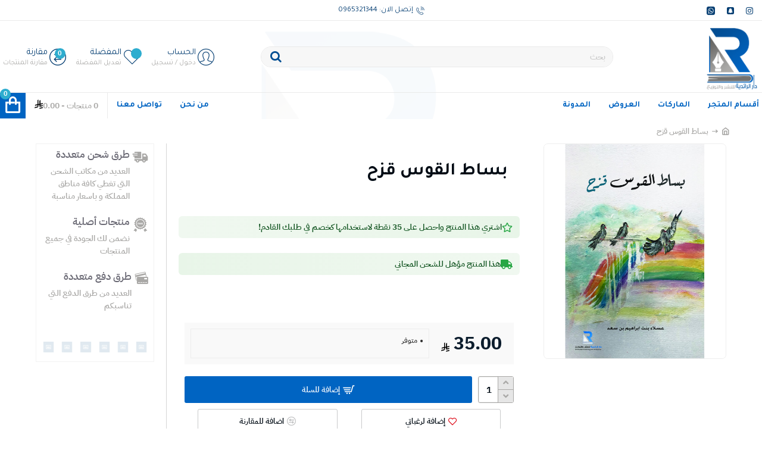

--- FILE ---
content_type: text/html; charset=utf-8
request_url: https://daralraidiah.com/%D8%A8%D8%B3%D8%A7%D8%B7-%D8%A7%D9%84%D9%82%D9%88%D8%B3-%D9%82%D8%B2%D8%AD
body_size: 21422
content:
<!DOCTYPE html><html dir="rtl" lang="ar" class="desktop mac chrome chrome131 webkit oc20 is-guest route-product-product product-1016 store-0 skin-1 desktop-header-active mobile-sticky layout-2 one-column column-right" data-jv="3.0.48"
data-ov="2.3.0.2"><head typeof="og:website"><link rel="preconnect" href="https://matjrah.online" crossorigin><link rel="preconnect" href="https://fonts.gstatic.com" crossorigin><link rel="preconnect" href="https://cdn.jsdelivr.net" crossorigin><link rel="preconnect" href="https://cdnjs.cloudflare.com" crossorigin><link rel="dns-prefetch" href="https://fonts.googleapis.com"><link rel="dns-prefetch" href="https://static.ads-twitter.com"><link rel="preload" href="/catalog/view/theme/din_next_lt_arabiclight.woff2" as="font" type="font/woff2" crossorigin><style>@font-face {
font-family: 'din_next_lt_arabiclight';
src: url('/catalog/view/theme/din_next_lt_arabiclight.woff2') format('woff2'),
url('/catalog/view/theme/din_next_lt_arabiclight.woff') format('woff');
font-weight: normal;
font-style: normal;
font-display: swap;
}
body {
font-family: 'din_next_lt_arabiclight', sans-serif;
}
/* Fix: Banner/carousel fullwidth images */
.carousel-inner>.item>a>img,.carousel-inner>.item>img,.img-responsive,.thumbnail a>img,.thumbnail>img{width:100%;width:-webkit-fill-available}</style><meta charset="UTF-8" /><meta name="viewport" content="width=device-width, initial-scale=1.0"><meta http-equiv="X-UA-Compatible" content="IE=edge"><title>بساط القوس قزح</title><base href="https://daralraidiah.com/" /><meta property="og:title" content="بساط القوس قزح" /><meta property="og:type" content="product" /><meta property="og:image" content="https://images.matjrah.online/1424/image/cache/catalog/1639289593-298-1712x2642.jpg" /><meta property="og:image:alt" content="بساط القوس قزح" /><meta property="og:image:width" content="1000" /><meta property="og:image:height" content="1000" /><meta property="og:description" content="للكاتبة /&nbsp;عسلاء إبراهيم" /><meta property="og:url" content="https://daralraidiah.com/بساط-القوس-قزح" /><meta property="og:price:amount" content="35.00" /><meta property="og:price:currency" content="SAR" /><meta property="product:price:amount" content="35.00" /><meta property="product:price:currency" content="SAR" /><meta property="product:availability" content="in stock" /><meta property="product:condition" content="new" /><meta property="product:locale" content="ar" /><meta property="business:contact_data:website" content="https://daralraidiah.com/بساط-القوس-قزح" /><meta name="twitter:card" content="summary_large_image" /><meta name="twitter:title" content="بساط القوس قزح" /><meta name="twitter:description" content="للكاتبة /&nbsp;عسلاء إبراهيم" /><meta name="twitter:image" content="https://images.matjrah.online/1424/image/cache/catalog/1639289593-298-1712x2642.jpg" /><link rel="preconnect" href="https://fonts.gstatic.com" crossorigin><link rel="dns-prefetch" href="https://fonts.googleapis.com"><link rel="dns-prefetch" href="https://www.google-analytics.com"><link rel="dns-prefetch" href="https://www.googletagmanager.com"> <script>window['Journal'] = {"isPopup":false,"isPhone":false,"isTablet":false,"isDesktop":true,"filterScrollTop":false,"filterUrlValuesSeparator":",","countdownDay":"\u064a\u0648\u0645","countdownHour":"\u0633\u0627\u0639\u0629","countdownMin":"\u062f\u0642\u064a\u0642\u0629","countdownSec":"\u062b\u0627\u0646\u064a\u0629","globalPageColumnLeftTabletStatus":false,"globalPageColumnRightTabletStatus":false,"scrollTop":true,"scrollToTop":false,"notificationHideAfter":"2000","quickviewPageStyleCloudZoomStatus":true,"quickviewPageStyleAdditionalImagesCarousel":true,"quickviewPageStyleAdditionalImagesCarouselStyleSpeed":"200","quickviewPageStyleAdditionalImagesCarouselStyleAutoPlay":true,"quickviewPageStyleAdditionalImagesCarouselStylePauseOnHover":true,"quickviewPageStyleAdditionalImagesCarouselStyleDelay":"4000","quickviewPageStyleAdditionalImagesCarouselStyleLoop":true,"quickviewPageStyleAdditionalImagesHeightAdjustment":"5","quickviewPageStylePriceUpdate":true,"quickviewPageStyleOptionsSelect":"all","quickviewText":"\u0646\u0638\u0631\u0629 \u0633\u0631\u064a\u0639\u0629","mobileHeaderOn":"tablet","subcategoriesCarouselStyleSpeed":"200","subcategoriesCarouselStyleAutoPlay":true,"subcategoriesCarouselStylePauseOnHover":true,"subcategoriesCarouselStyleDelay":"4000","subcategoriesCarouselStyleLoop":true,"productPageStyleImageCarouselStyleSpeed":"500","productPageStyleImageCarouselStyleAutoPlay":false,"productPageStyleImageCarouselStylePauseOnHover":true,"productPageStyleImageCarouselStyleDelay":"3000","productPageStyleImageCarouselStyleLoop":false,"productPageStyleCloudZoomStatus":true,"productPageStyleCloudZoomPosition":"inner","productPageStyleAdditionalImagesCarousel":true,"productPageStyleAdditionalImagesCarouselStyleSpeed":"500","productPageStyleAdditionalImagesCarouselStyleAutoPlay":false,"productPageStyleAdditionalImagesCarouselStylePauseOnHover":true,"productPageStyleAdditionalImagesCarouselStyleDelay":"3000","productPageStyleAdditionalImagesCarouselStyleLoop":false,"productPageStyleAdditionalImagesHeightAdjustment":"","productPageStylePriceUpdate":true,"productPageStyleOptionsSelect":"all","infiniteScrollStatus":true,"infiniteScrollOffset":"4","infiniteScrollLoadPrev":"\u0627\u0644\u0645\u0646\u062a\u062c\u0627\u062a \u0627\u0644\u0633\u0627\u0628\u0642\u0629","infiniteScrollLoadNext":"\u0627\u0644\u0645\u0646\u062a\u062c\u0627\u062a \u0627\u0644\u0642\u0627\u062f\u0645\u0629","infiniteScrollLoading":"\u064a\u062a\u0645 \u0627\u0644\u062a\u062d\u0645\u0644...","infiniteScrollNoneLeft":"\u0646\u0647\u0627\u064a\u0629 \u0627\u0644\u0642\u0627\u0626\u0645\u0629","checkoutUrl":"https:\/\/daralraidiah.com\/checkout","headerHeight":"120","headerCompactHeight":"50","mobileMenuOn":"","searchStyleSearchAutoSuggestStatus":true,"searchStyleSearchAutoSuggestDescription":true,"headerMiniSearchDisplay":"default","stickyStatus":true,"stickyFullHomePadding":false,"stickyFullwidth":true,"stickyAt":"","stickyHeight":"","headerTopBarHeight":"35","topBarStatus":true,"headerType":"classic","headerMobileHeight":"100","headerMobileStickyStatus":true,"headerMobileTopBarVisibility":true,"headerMobileTopBarHeight":"30","notification":[{"m":137,"c":"017df752"}],"headerNotice":[{"m":56,"c":"9e4f882c"}],"columnsCount":1};</script> <script>if(window.NodeList&&!NodeList.prototype.forEach){NodeList.prototype.forEach=Array.prototype.forEach;}
(function(){if(Journal['isPhone']){return;}
var wrappers=['search','cart','cart-content','logo','language','currency'];var documentClassList=document.documentElement.classList;function extractClassList(){return['desktop','tablet','phone','desktop-header-active','mobile-header-active','mobile-menu-active'].filter(function(cls){return documentClassList.contains(cls);});}
function mqr(mqls,listener){Object.keys(mqls).forEach(function(k){mqls[k].addListener(listener);});listener();}
function mobileMenu(){var element=document.querySelector('#main-menu');var wrapper=document.querySelector('.mobile-main-menu-wrapper');if(element&&wrapper){wrapper.appendChild(element);}
var main_menu=document.querySelector('.main-menu');if(main_menu){main_menu.classList.add('accordion-menu');}
document.querySelectorAll('.main-menu .dropdown-toggle').forEach(function(element){element.classList.remove('dropdown-toggle');element.classList.add('collapse-toggle');element.removeAttribute('data-toggle');});document.querySelectorAll('.main-menu .dropdown-menu').forEach(function(element){element.classList.remove('dropdown-menu');element.classList.remove('j-dropdown');element.classList.add('collapse');});}
function desktopMenu(){console.warn('desktop menu!');var element=document.querySelector('#main-menu');var wrapper=document.querySelector('.desktop-main-menu-wrapper');if(element&&wrapper){wrapper.insertBefore(element,document.querySelector('#main-menu-2'));}
var main_menu=document.querySelector('.main-menu');if(main_menu){main_menu.classList.remove('accordion-menu');}
document.querySelectorAll('.main-menu .collapse-toggle').forEach(function(element){element.classList.add('dropdown-toggle');element.classList.remove('collapse-toggle');element.setAttribute('data-toggle','dropdown');});document.querySelectorAll('.main-menu .collapse').forEach(function(element){element.classList.add('dropdown-menu');element.classList.add('j-dropdown');element.classList.remove('collapse');});document.body.classList.remove('mobile-wrapper-open');}
function mobileHeader(){Object.keys(wrappers).forEach(function(k){var element=document.querySelector('#'+wrappers[k]);var wrapper=document.querySelector('.mobile-'+wrappers[k]+'-wrapper');if(element&&wrapper){wrapper.appendChild(element);}
if(wrappers[k]==='cart-content'){if(element){element.classList.remove('j-dropdown');element.classList.remove('dropdown-menu');}}});var search=document.querySelector('#search');var cart=document.querySelector('#cart');if(search&&(Journal['searchStyle']==='full')){search.classList.remove('full-search');search.classList.add('mini-search');}
if(cart&&(Journal['cartStyle']==='full')){cart.classList.remove('full-cart');cart.classList.add('mini-cart')}}
function desktopHeader(){console.warn('desktop header!');Object.keys(wrappers).forEach(function(k){var element=document.querySelector('#'+wrappers[k]);var wrapper=document.querySelector('.desktop-'+wrappers[k]+'-wrapper');if(wrappers[k]==='cart-content'){if(element){element.classList.add('j-dropdown');element.classList.add('dropdown-menu');document.querySelector('#cart').appendChild(element);}}else{if(element&&wrapper){wrapper.appendChild(element);}}});var search=document.querySelector('#search');var cart=document.querySelector('#cart');if(search&&(Journal['searchStyle']==='full')){search.classList.remove('mini-search');search.classList.add('full-search');}
if(cart&&(Journal['cartStyle']==='full')){cart.classList.remove('mini-cart');cart.classList.add('full-cart');}
documentClassList.remove('mobile-cart-content-container-open');documentClassList.remove('mobile-main-menu-container-open');documentClassList.remove('mobile-overlay');}
function moveElements(classList){if(classList.includes('mobile-header-active')){mobileHeader();mobileMenu();}else if(classList.includes('mobile-menu-active')){desktopHeader();mobileMenu();}else{desktopHeader();desktopMenu();}}
var mqls={phone:window.matchMedia('(max-width: 768px)'),tablet:window.matchMedia('(max-width: 1024px)'),menu:window.matchMedia('(max-width: '+Journal['mobileMenuOn']+'px)')};mqr(mqls,function(){var oldClassList=extractClassList();if(Journal['isDesktop']){if(mqls.phone.matches){documentClassList.remove('desktop');documentClassList.remove('tablet');documentClassList.add('mobile');documentClassList.add('phone');}else if(mqls.tablet.matches){documentClassList.remove('desktop');documentClassList.remove('phone');documentClassList.add('mobile');documentClassList.add('tablet');}else{documentClassList.remove('mobile');documentClassList.remove('phone');documentClassList.remove('tablet');documentClassList.add('desktop');}
if(documentClassList.contains('phone')||(documentClassList.contains('tablet')&&Journal['mobileHeaderOn']==='tablet')){documentClassList.remove('desktop-header-active');documentClassList.add('mobile-header-active');}else{documentClassList.remove('mobile-header-active');documentClassList.add('desktop-header-active');}}
if(documentClassList.contains('desktop-header-active')&&mqls.menu.matches){documentClassList.add('mobile-menu-active');}else{documentClassList.remove('mobile-menu-active');}
var newClassList=extractClassList();if(oldClassList.join(' ')!==newClassList.join(' ')){if(documentClassList.contains('safari')&&!documentClassList.contains('ipad')&&navigator.maxTouchPoints&&navigator.maxTouchPoints>2){window.fetch('index.php?route=journal3/journal3/device_detect',{method:'POST',body:'device=ipad',headers:{'Content-Type':'application/x-www-form-urlencoded'}}).then(function(data){return data.json();}).then(function(data){if(data.response.reload){window.location.reload();}});}
if(document.readyState==='loading'){document.addEventListener('DOMContentLoaded',function(){moveElements(newClassList);});}else{moveElements(newClassList);}}});})();(function(){var cookies={};var style=document.createElement('style');var documentClassList=document.documentElement.classList;document.head.appendChild(style);document.cookie.split('; ').forEach(function(c){var cc=c.split('=');cookies[cc[0]]=cc[1];});if(Journal['popup']){for(var i in Journal['popup']){if(!cookies['p-'+Journal['popup'][i]['c']]){documentClassList.add('popup-open');documentClassList.add('popup-center');break;}}}
if(Journal['notification']){for(var i in Journal['notification']){if(cookies['n-'+Journal['notification'][i]['c']]){style.sheet.insertRule('.module-notification-'+Journal['notification'][i]['m']+'{ display:none }');}}}
if(Journal['headerNotice']){for(var i in Journal['headerNotice']){if(cookies['hn-'+Journal['headerNotice'][i]['c']]){style.sheet.insertRule('.module-header_notice-'+Journal['headerNotice'][i]['m']+'{ display:none }');}}}
if(Journal['layoutNotice']){for(var i in Journal['layoutNotice']){if(cookies['ln-'+Journal['layoutNotice'][i]['c']]){style.sheet.insertRule('.module-layout_notice-'+Journal['layoutNotice'][i]['m']+'{ display:none }');}}}})();;</script> <link href="https://fonts.googleapis.com/css?family=Tajawal:700,400,600%7CCairo:400,700&amp;subset=arabic&amp;display=swap" type="text/css" rel="stylesheet" /><link href="catalog/view/javascript/bootstrap/css/bootstrap.min.css?v=3.0.48" type="text/css" rel="stylesheet" media="screen" /><link href="catalog/view/theme/journal3/lib/bootstrap-rtl/bootstrap-rtl.min.css?v=3.0.48" type="text/css" rel="stylesheet" media="screen" /><link href="catalog/view/theme/journal3/icons/style.css?v=3.0.48" type="text/css" rel="stylesheet" media="screen" /><link href="catalog/view/theme/journal3/lib/imagezoom/imagezoom.min.css?v=3.0.48" type="text/css" rel="stylesheet" media="screen" /><link href="catalog/view/theme/journal3/lib/lightgallery/css/lightgallery.min.css?v=3.0.48" type="text/css" rel="stylesheet" media="screen" /><link href="catalog/view/theme/journal3/lib/lightgallery/css/lg-transitions.min.css?v=3.0.48" type="text/css" rel="stylesheet" media="screen" /><link href="catalog/view/theme/journal3/lib/swiper/swiper.min.css?v=3.0.48" type="text/css" rel="stylesheet" media="screen" /><link href="catalog/view/theme/journal3/stylesheet/style.css?v=3.0.48" type="text/css" rel="stylesheet" media="screen" /><link href="https://matjrah.online/catalog/view/theme/journal3/assets/1424/inline-c7be4e373cb444ffc89f197ec80dab02.css" type="text/css" rel="stylesheet" media="screen" /><link href="catalog/view/theme/default/stylesheet/stock-module.css?v=3.0.48" type="text/css" rel="stylesheet" media="screen" /><link href="catalog/view/javascript/jquery/magnific/magnific-popup.css?v=3.0.48" type="text/css" rel="stylesheet" media="screen" /><link href="catalog/view/javascript/jquery/datetimepicker/bootstrap-datetimepicker.min.css?v=3.0.48" type="text/css" rel="stylesheet" media="screen" /><link href="catalog/view/javascript/bganycombi.css?v=1710189505&v=3.0.48" type="text/css" rel="stylesheet" media="screen" /><link rel="stylesheet" href="https://matjrah.online/catalog/view/theme/journal3/assets/1424/tenant-1424-inline-c841d74f.css?v=1764266300" /><style id="cairo-font-override">@font-face {
font-family: 'Cairo';
font-style: normal;
font-weight: 200;
font-display: swap;
size-adjust: 108%;
src: url(https://fonts.gstatic.com/s/ibmplexsansarabic/v14/Qw3CZRtWPQCuHme67tEYUIx3Kh0PHR9N6bs6.ttf) format('truetype'); /* IBM 400 */
}
@font-face {
font-family: 'Cairo';
font-style: normal;
font-weight: 300;
font-display: swap;
size-adjust: 108%;
src: url(https://fonts.gstatic.com/s/ibmplexsansarabic/v14/Qw3NZRtWPQCuHme67tEYUIx3Kh0PHR9N6YPO_9CT.ttf) format('truetype'); /* IBM 500 */
}
@font-face {
font-family: 'Cairo';
font-style: normal;
font-weight: 400;
font-display: swap;
size-adjust: 108%;
src: url(https://fonts.gstatic.com/s/ibmplexsansarabic/v14/Qw3NZRtWPQCuHme67tEYUIx3Kh0PHR9N6YPi-NCT.ttf) format('truetype'); /* IBM 600 */
}
@font-face {
font-family: 'Cairo';
font-style: normal;
font-weight: 500;
font-display: swap;
size-adjust: 108%;
src: url(https://fonts.gstatic.com/s/ibmplexsansarabic/v14/Qw3NZRtWPQCuHme67tEYUIx3Kh0PHR9N6YPi-NCT.ttf) format('truetype'); /* IBM 600 */
}
@font-face {
font-family: 'Cairo';
font-style: normal;
font-weight: 600;
font-display: swap;
size-adjust: 108%;
src: url(https://fonts.gstatic.com/s/ibmplexsansarabic/v14/Qw3NZRtWPQCuHme67tEYUIx3Kh0PHR9N6YOG-dCT.ttf) format('truetype'); /* IBM 700 */
}
@font-face {
font-family: 'Cairo';
font-style: normal;
font-weight: 700;
font-display: swap;
size-adjust: 108%;
src: url(https://fonts.gstatic.com/s/ibmplexsansarabic/v14/Qw3NZRtWPQCuHme67tEYUIx3Kh0PHR9N6YOG-dCT.ttf) format('truetype'); /* IBM 700 */
}</style><link href="https://daralraidiah.com/بساط-القوس-قزح" rel="canonical" /><link href="https://images.matjrah.online/1424/image/catalog/assets/1632414737-image-removebg-preview.png" rel="icon" /><svg style="display: none;"><symbol id="riyal-symbol" viewBox="0 0 1124.14 1256.39"><path
d="M699.62,1113.02h0c-20.06,44.48-33.32,92.75-38.4,143.37l424.51-90.24c20.06-44.47,33.31-92.75,38.4-143.37l-424.51,90.24Z" /><path
d="M1085.73,895.8c20.06-44.47,33.32-92.75,38.4-143.37l-330.68,70.33v-135.2l292.27-62.11c20.06-44.47,33.32-92.75,38.4-143.37l-330.68,70.27V66.13c-50.67,28.45-95.67,66.32-132.25,110.99v403.35l-132.25,28.11V0c-50.67,28.44-95.67,66.32-132.25,110.99v525.69l-295.91,62.88c-20.06,44.47-33.33,92.75-38.42,143.37l334.33-71.05v170.26l-358.3,76.14c-20.06,44.47-33.32,92.75-38.4,143.37l375.04-79.7c30.53-6.35,56.77-24.4,73.83-49.24l68.78-101.97v-.02c7.14-10.55,11.3-23.27,11.3-36.97v-149.98l132.25-28.11v270.4l424.53-90.28Z" /></symbol></svg><script src="catalog/view/theme/journal3/lib/jquery/jquery-2.1.1.min.js"></script> <script src="catalog/view/theme/journal3/lib/hoverintent/jquery.hoverIntent.min.js"></script> <script src="catalog/view/javascript/jquery/magnific/jquery.magnific-popup.min.js"></script> <script src="catalog/view/javascript/jquery/datetimepicker/moment.js"></script> <script src="catalog/view/javascript/jquery/datetimepicker/bootstrap-datetimepicker.min.js"></script> <script src="catalog/view/javascript/common.js?v=3.0.48"></script> <script src="catalog/view/theme/journal3/lib/modernizr/modernizr-custom.js?v=3.0.48" defer></script> <script src="catalog/view/theme/journal3/lib/anime/anime.min.js?v=3.0.48" defer></script> <script src="catalog/view/javascript/bootstrap/js/bootstrap.min.js?v=3.0.48" defer></script> <script src="catalog/view/javascript/open4devutils.js?v=3.0.48" defer></script> <script src="catalog/view/javascript/stockmodule.js?v=3.0.48" defer></script> <script src="catalog/view/javascript/custom-product.js?v=3.0.48" defer></script> <script src="catalog/view/javascript/bganycombi.js?v=1765619353&v=3.0.48" defer></script> <style id="emergency-custom-css">/* Emergency fallback for custom CSS */
html {
overflow-x:hidden;
}
.owl-carousel {
background: #fff0
}
.owl-wrapper-outer{
border: 0px;
box-shadow: 0px 0px 0px rgba(0,0,0,.2); 
border-radius:0px
}
.module-products-27 .product-grid .product-thumb .price-new {
margin: 4px 0 0 7px;
order: 1;
float: right;
}
.module-categories-427 .category-thumb .name a {
text-align: center
}
.main-products.product-grid .product-thumb .price-new {
float: left;
margin:4px;
order: 1;
}
.module-products-347 .product-grid .product-thumb .price-new {
margin: 0 0 0 7px;
order: 1;
float: left;
}
.module-products-169 .product-grid .product-thumb .price-new {
float: right;
margin: 0 0 0 7px;
order: 1;
}
.module-products-387 .product-grid .product-thumb .price-new {

margin: 0 0 0 7px;
float: left;
order: 1;
}
.module-products-324 .product-grid .product-thumb .price-new {
margin: 4px 0 0 7px;
order: 1;
float: right;
}
.module-products-323 .product-grid .product-thumb .price-new{
margin: 4px 0 0 7px;
order: 1;
float: right;
}
.module-products-345 .product-grid .product-thumb .price-new{
margin: 4px 0 0 7px;
order: 1;
float: right;
}
.module-products-348 .product-grid .product-thumb .price-new{
margin: 4px 0 0 7px;
order: 1;
float: right;
}</style><style>.fa-times-circle::before,
.fas.fa-times-circle::before {
content: "\f057" !important;
font-family: "Font Awesome 5 Free" !important;
font-weight: 900 !important;
}
.fab.fa-twitter:before {
content: "𝕏" !important;
font-family: sans-serif !important;
font-weight: normal !important;
}
[class^="fa-"]:before, 
[class*=" fa-"]:before,
[class^="fas "]:before,
[class*=" fas "]:before,
.fas:before,
.far:before,
.fab:before {
font-family: 'Font Awesome 5 Free' !important;
}
.fas:before {
font-weight: 900 !important;
}
.far:before {
font-weight: 400 !important;
}
.fab:before {
font-family: 'Font Awesome 5 Brands' !important;
}
/* Specific fix for stepper arrows */
.stepper span .fa-angle-up:before,
.stepper span .fas.fa-angle-up:before {
content: "\f106" !important;
display: inline-block !important;
visibility: visible !important;
font-family: 'Font Awesome 5 Free' !important;
font-weight: 900 !important;
}
.stepper span .fa-angle-down:before,
.stepper span .fas.fa-angle-down:before {
content: "\f107" !important;
display: inline-block !important;
visibility: visible !important;
font-family: 'Font Awesome 5 Free' !important;
font-weight: 900 !important;
}
.store-notify {
margin-bottom: 0;
background-color: rgb(0, 0, 0);
color: rgb(255, 255, 255);
align-items: center;
display: flex;
flex-direction: row;
justify-content: center;
left: 0;
min-height: 40px;
padding: 5px 30px 5px 60px;
position: fixed;
right: 0;
top: 0;
width: 100%;
z-index: 3500;
display: none;
} 
/* ✅ Boxed countdown timer styles */
.store-notify .countdown-container {
display: flex;
align-items: center;
margin-left: 15px;
white-space: nowrap;
}
.store-notify .countdown-label {
margin-right: 8px;
font-weight: 400;
}
.store-notify .countdown-timer-boxes {
display: flex;
align-items: center;
gap: 4px;
direction: ltr;
}
.store-notify .countdown-box {
background: rgba(255,255,255,0.2);
border-radius: 4px;
padding: 2px 6px;
min-width: 35px;
text-align: center;
display: flex;
flex-direction: column;
line-height: 1.1;
}
.store-notify .countdown-number {
font-weight: bold;
font-size: 14px;
color: ;
}
.store-notify .countdown-unit {
font-size: 10px;
font-weight: 400;
color: ;
opacity: 0.9;
}
/* Responsive styles */
@media (max-width: 767px) {
.store-notify .countdown-container {
margin: 3px auto 0;
justify-content: center;
}

.store-notify .countdown-timer-boxes {
gap: 3px;
}

.store-notify .countdown-box {
min-width: 30px;
padding: 2px 4px;
}

.store-notify .countdown-number {
font-size: 12px;
}

.store-notify .countdown-unit {
font-size: 9px;
}
}
@media (max-width: 480px) {
.store-notify .countdown-box {
min-width: 28px;
padding: 1px 3px;
}

.store-notify .countdown-number {
font-size: 11px;
}

.store-notify .countdown-unit {
font-size: 8px;
}
}
.store-notify .close {
color: #fff;
background: rgb(255 255 255 / 15%);
text-align: center;
padding: 3px 12px 8px;
font-weight: 500;
left: 10px;
right: auto;
border-radius: 5px;
display: block;
left: 10px;
margin: 0;
position: absolute;
top: 50%;
transform: translateY(-50%);
transition: background-color .35s ease;
opacity: 1;
}
.store-notify .close i {
color: #fff;
}
.store-notify .notification-message {
display: flex;
justify-content: center;
align-items: center;
color: unset;
text-decoration: none;
}
.store-notify .notification-message svg {
margin: 0 5px
}
.desktop-header-active .is-sticky.has-notification .desktop-main-menu-wrapper {
top: 42px;
}
.mobile-header-active .sticky-bar {
position: inherit;
}
.mobile-header-active .sticky-bar.mobile-bar-sticky {
position: fixed;
}
span.color-black { 
white-space: nowrap; 
overflow: hidden;
text-overflow: ellipsis;
}

/* Fix for add-to-cart notification popup images - set max dimensions */</style><div class="clear-notification"></div> <script defer type="text/javascript">function notify_when_available(product_id){
$.ajax({
url: 'index.php?route=extension/module/notify_when_available/popup&product_id='+product_id,
type: 'post',
dataType: 'HTML',
success: function(json) {
$('#notify_when_available').html(json);
$('#notify_when_available').modal('show');
},
error: function(xhr, status, error) {
console.error('Notify when available error:', error);
}
});
}</script> <div id="notify_when_available" class="modal fade"></div><script>try {
!function(e,t,n,s,u,a){
e.twq||(s=e.twq=function(){
s.exe ? s.exe.apply(s,arguments) : s.queue.push(arguments)
}, 
s.version='1.1', 
s.queue=[], 
u=t.createElement(n), 
u.async=!0, 
u.src='//static.ads-twitter.com/uwt.js', 
a=t.getElementsByTagName(n)[0], 
a.parentNode.insertBefore(u,a))
}(window,document,'script');
twq('init','daralraidiah');
twq('track','PageView');
} catch (e) {
console.warn('Error in Twitter Pixel:', e);
}</script>  <script>window.NationalAddressConfig = {
isRequired: false,
saudiCountryId: 184
};</script> <script src="catalog/view/javascript/national_address.js"></script> </head><body class="product-product-1016" ><div class="mobile-container mobile-main-menu-container"><div class="mobile-wrapper-header"><span>القائمة الرئيسية</span><div class="language-currency top-menu"><div class="mobile-currency-wrapper"></div><div class="mobile-language-wrapper"></div></div><a class="x"></a></div><div class="mobile-main-menu-wrapper"></div></div><div class="mobile-container mobile-filter-container"><div class="mobile-wrapper-header"></div><div class="mobile-filter-wrapper"></div></div><div class="mobile-container mobile-cart-content-container"><div class="mobile-wrapper-header"><span>سلة الشراء</span><a class="x"></a></div><div class="mobile-cart-content-wrapper cart-content"></div></div><div class="site-wrapper"><header class="header-classic"><div class="header header-classic header-lg"><div class="top-bar navbar-nav"><div class="top-menu top-menu-345"><ul class="j-menu"><li class="menu-item top-menu-item top-menu-item-2 icon-only"><a href="https://www.instagram.com/daralraidiah" ><span class="links-text"></span></a></li><li class="menu-item top-menu-item top-menu-item-3 icon-only"><a href="https://t.snapchat.com/XRBN6f1o" ><span class="links-text"></span></a></li><li class="menu-item top-menu-item top-menu-item-4 icon-only"><a href="https://wa.me/966567904555" ><span class="links-text"></span></a></li><li class="menu-item top-menu-item top-menu-item-5"><a href="tel:0965321344" ><span class="links-text">إتصل الان: 0965321344</span></a></li></ul></div><div class="language-currency top-menu"><div class="desktop-language-wrapper"></div><div class="desktop-currency-wrapper"></div></div><div class="third-menu"></div></div><div class="mid-bar navbar-nav"><div class="desktop-logo-wrapper"><div id="logo"><a href="https://daralraidiah.com/"><img src="https://images.matjrah.online/1424/image/cache/catalog/assets/1632414737-image-removebg-preview-469x524.png"  width="469" height="524" alt="دار الرائدية | daralraidiah" title="دار الرائدية | daralraidiah"/></a></div></div><div class="desktop-search-wrapper full-search default-search-wrapper"><div id="search" class="dropdown"><button class="dropdown-toggle search-trigger" data-toggle="dropdown"></button><div class="dropdown-menu j-dropdown"><div class="header-search"><input type="text" name="search" value="" placeholder="بحث" class="search-input" /><button type="button" class="search-button" data-search-url="https://daralraidiah.com/search?search="></button></div></div></div></div><div class="classic-cart-wrapper"><div class="top-menu secondary-menu"><div class="top-menu top-menu-240"><ul class="j-menu"><li class="menu-item top-menu-item top-menu-item-1 dropdown drop-menu"><a href="https://daralraidiah.com/my-account"  class="dropdown-toggle" data-toggle="dropdown"><span class="links-text">الحساب <s>دخول / تسجيل</s></span></a><div class="dropdown-menu j-dropdown"><ul class="j-menu"><li class="menu-item top-menu-item-2"><a href="/login" ><span class="links-text">دخول</span></a></li><li class="menu-item top-menu-item-3"><a href="/register" ><span class="links-text">تسجيل</span></a></li></ul></div></li><li class="menu-item top-menu-item top-menu-item-7"><a href="https://daralraidiah.com/my-wishlist" ><span class="links-text">المفضلة  <s>تعديل المفضلة</s></span><span class="count-badge wishlist-badge count-zero"></span></a></li><li class="menu-item top-menu-item top-menu-item-8"><a href="https://daralraidiah.com/compare" ><span class="links-text">مقارنة  <s>مقارنة المنتجات</s></span><span class="count-badge compare-badge count-zero">0</span></a></li></ul></div></div></div></div><div class="desktop-main-menu-wrapper menu-default has-menu-2 navbar-nav"><div class="menu-trigger menu-item main-menu-item"><ul class="j-menu"><li><a>Menu</a></li></ul></div><div id="main-menu" class="main-menu main-menu-347"><ul class="j-menu"><li class="menu-item main-menu-item main-menu-item-2 dropdown mega-menu menu-fullwidth mega-fullwidth " ><a  class="dropdown-toggle" data-toggle="dropdown" ><span class="links-text">أقسام المتجر</span>                <span class="open-menu collapsed" data-toggle="collapse" data-target="#collapse-696f8c11b2980" ><i class="fas fa-plus"></i></span></a><div class="dropdown-menu j-dropdown " id="collapse-696f8c11b2980"><div class="mega-menu-content"><div class="grid-rows"><div class="grid-row grid-row-1"><div class="grid-cols"><div class="grid-col grid-col-1"><div class="grid-items"><div class="grid-item grid-item-1"><div class="module module-catalog module-catalog-119 image-on-hover"><div class="module-body"></div></div></div></div></div></div></div></div></div></div></li><li class="menu-item main-menu-item main-menu-item-3 multi-level drop-menu " ><a href="https://daralraidiah.com/brand" ><span class="links-text">الماركات</span>                              </a></li><li class="menu-item main-menu-item main-menu-item-4 multi-level drop-menu " ><a href="https://daralraidiah.com/offers" ><span class="links-text">العروض</span>                              </a></li><li class="menu-item main-menu-item main-menu-item-6 multi-level drop-menu " ><a href="https://daralraidiah.com/المدونة" ><span class="links-text">المدونة</span>                              </a></li></ul></div><div id="main-menu-2" class="main-menu main-menu-346"><ul class="j-menu"><li class="menu-item main-menu-item main-menu-item-1 multi-level drop-menu " ><a href="https://daralraidiah.com/about_us" ><span class="links-text">من نحن</span>                              </a></li><li class="menu-item main-menu-item main-menu-item-3 multi-level drop-menu " ><a href="https://daralraidiah.com/contact" ><span class="links-text">تواصل معنا</span>                              </a></li></ul></div><div class="desktop-cart-wrapper default-cart-wrapper"><div id="cart" class="dropdown"><a data-toggle="dropdown" data-loading-text="جاري ..." class="dropdown-toggle cart-heading" href="https://daralraidiah.com/cart"><span id="cart-total">0 منتجات - 0.00 <svg class="riyal-svg" width="14" height="16" style="display:inline-block;vertical-align:-0.125em"><use href="#riyal-symbol"/></svg></span><span id="cart-items" class="count-badge count-zero">0</span><i class="fas fa-shopping-cart"></i></a><div id="cart-content" class="dropdown-menu cart-content j-dropdown"><ul><li><p class="text-center cart-empty">سلة الشراء فارغة !</p></li></ul></div></div></div></div></div><div class="mobile-header mobile-default mobile-2"><div class="mobile-top-bar"><div class="mobile-top-menu-wrapper"><div class="top-menu top-menu-13"><ul class="j-menu"><li class="menu-item top-menu-item top-menu-item-1"><a href="javascript:open_login_popup()" ><span class="links-text">تسجيل دخول</span></a></li><li class="menu-item top-menu-item top-menu-item-2"><a href="javascript:open_register_popup()" ><span class="links-text">تسجيل</span></a></li></ul></div></div></div><div class="mobile-bar sticky-bar"><div class="menu-trigger"><button><span>Menu</span></button></div><div class="mobile-logo-wrapper"></div><div class="mobile-cart-wrapper mini-cart"></div></div><div class="mobile-bar-group mobile-search-group"><div class="mobile-search-wrapper full-search"></div></div></div></header> <script defer>var viewcontentprice = 35.0000;</script> <script >twq('track', 'ViewContent', {
content_ids: [1016], // Required
content_type: 'product', // Required
content_name: "\u0628\u0633\u0627\u0637 \u0627\u0644\u0642\u0648\u0633 \u0642\u0632\u062d"    });</script> <style>/* Reward Points Promo Message Styles */
.reward-points-promo {
margin: 10px 0;
display: flex;
align-items: center;
gap: 8px;
animation: fadeInUp 0.5s ease-out;
position: relative;
}
/* Loading state */
.reward-points-promo.loading {
opacity: 0.6;
}
.reward-points-promo .points-loader {
display: none;
width: 14px;
height: 14px;
border: 2px solid #28A745;
border-top-color: transparent;
border-radius: 50%;
animation: spin 0.8s linear infinite;
flex-shrink: 0;
}
.reward-points-promo.loading .points-loader {
display: inline-block;
}
/* For badge style, position loader inside the badge */
.reward-points-promo.style-badge .points-loader {
border-color: white;
border-top-color: transparent;
}
@keyframes spin {
0% { transform: rotate(0deg); }
100% { transform: rotate(360deg); }
}
.reward-points-promo.position-below-price {
margin-top: 15px;
}
.reward-points-promo.position-above-cart {
margin-bottom: 15px;
}
/* Minimal Style */
.reward-points-promo.style-minimal {
padding: 8px 12px;
background: linear-gradient(90deg, #F0F8F0, #E8F5E8);
border: 1px solid #28A745;
border-radius: 6px;
color: #155724;
font-size: 14px;
font-weight: 500;
}
.reward-points-promo.style-minimal .promo-icon {
color: #28A745;
font-size: 16px;
}
/* Badge Style */
.reward-points-promo.style-badge .promo-message {
background: #28A745;
color: white;
padding: 6px 16px;
border-radius: 20px;
font-size: 13px;
font-weight: 600;
display: inline-flex;
align-items: center;
gap: 6px;
}
.reward-points-promo.style-badge .promo-icon {
color: white;
}
/* Highlight Style */
.reward-points-promo.style-highlight {
padding: 12px 20px;
background: linear-gradient(135deg, #FFE066, #FF6B6B);
color: #721C24;
font-weight: bold;
text-align: center;
border-radius: 8px;
box-shadow: 0 2px 8px rgba(255, 107, 107, 0.2);
}
.reward-points-promo.style-highlight .promo-icon {
font-size: 18px;
margin-right: 8px;
}
/* Redeem info styling */
.reward-points-redeem-info {
font-size: 12px;
color: #6C757D;
margin-top: 4px;
display: flex;
align-items: center;
gap: 4px;
}
.reward-points-redeem-info .fa {
font-size: 11px;
}
/* Animation */
@keyframes fadeInUp {
from {
opacity: 0;
transform: translateY(10px);
}
to {
opacity: 1;
transform: translateY(0);
}
}
/* Responsive adjustments */
@media (max-width: 768px) {
.reward-points-promo {
font-size: 13px;
}

.reward-points-promo.style-highlight {
padding: 10px 15px;
}

.reward-points-redeem-info {
font-size: 11px;
}
}
tamara-widget {
visibility: hidden !important;
min-height: 50px;
}
tamara-widget.tamara-fixed {
visibility: visible !important;
}
html.popup-options body .store-notify,
html.popup-options body div.store-notify,
html.popup-options body [class*="store-notify"] {
display: none !important;
}
html.popup-options .product-info {
display: flex;
flex-direction: column;
padding: 0;
}
/* Options Section */
html.popup-options .product-options {
padding: 0 10px;
margin-bottom: 20px;
}
html.popup-options .product-price-group {
padding: 20px 10px !important;
margin-top: 20px !important;
margin-bottom: 23px !important;
}
.progress-countdown {
width: 248px;
height: 8px;
background-color: #FFFFFF;
border: 1px solid rgba(224, 30, 0, 0.5);
border-radius: 8px;
margin-bottom: 0;
}
.progress-countdown .progress-bar{
background-color: #E01E00;
}</style><ul class="breadcrumb"><li><a href="https://daralraidiah.com/"><i class="fas fa-home"></i></a></li><li><a href="https://daralraidiah.com/بساط-القوس-قزح">بساط القوس قزح</a></li></ul><h1 class="title page-title"><span>بساط القوس قزح</span></h1><div id="product-product" class="container"><div class="row"><div id="content" class="col-sm-9"><div class="product-info "><div class="product-left"><div class="product-image direction-horizontal position-bottom"><div class="swiper main-image" data-options='{"speed":500,"autoplay":false,"pauseOnHover":true,"loop":false}' ><div class="swiper-container" dir="rtl"><div class="swiper-wrapper"><div class="swiper-slide"  data-gallery=".lightgallery-product-images" data-index="0" ><img src="https://images.matjrah.online/1424/image/cache/catalog/1639289593-298-550x650h.jpg" srcset="https://images.matjrah.online/1424/image/cache/catalog/1639289593-298-550x650h.jpg 1x, https://images.matjrah.online/1424/image/cache/catalog/1639289593-298-1100x1300h.jpg 2x" data-largeimg="https://images.matjrah.online/1424/image/cache/catalog/1639289593-298-1000x1000h.jpg" alt="بساط القوس قزح" title="بساط القوس قزح" width="550" height="650"/></div></div></div><div class="swiper-buttons"><div class="swiper-button-prev"></div><div class="swiper-button-next"></div></div><div class="swiper-pagination"></div></div></div><div class="lightgallery lightgallery-product-images" data-images='[{&quot;src&quot;:&quot;https:\/\/images.matjrah.online\/1424\/image\/cache\/catalog\/1639289593-298-1000x1000h.jpg&quot;,&quot;thumb&quot;:&quot;https:\/\/images.matjrah.online\/1424\/image\/cache\/catalog\/1639289593-298-80x80w.jpg&quot;,&quot;subHtml&quot;:&quot;\u0628\u0633\u0627\u0637 \u0627\u0644\u0642\u0648\u0633 \u0642\u0632\u062d&quot;}]' data-options='{"thumbWidth":80,"thumbConHeight":80,"addClass":"lg-product-images","mode":"lg-slide","download":true,"fullScreen":false}'></div></div><div class="product-right"><div id="product" class="product-details"><h1 class="title page-title" style="border-style:none;display: block !important;visibility: visible !important;">بساط القوس قزح</h1><div class="rating"><div class="rating-stars"><span class="fas fa-stack"><i class="fas fa-star fa-stack-1x"></i><i class="fas fa-star-o fa-stack-1x"></i></span><span class="fas fa-stack"><i class="fas fa-star fa-stack-1x"></i><i class="fas fa-star-o fa-stack-1x"></i></span><span class="fas fa-stack"><i class="fas fa-star fa-stack-1x"></i><i class="fas fa-star-o fa-stack-1x"></i></span><span class="fas fa-stack"><i class="fas fa-star fa-stack-1x"></i><i class="fas fa-star-o fa-stack-1x"></i></span><span class="fas fa-stack"><i class="fas fa-star fa-stack-1x"></i><i class="fas fa-star-o fa-stack-1x"></i></span></div><div class="review-links"><a>(1 التقييمات)</a><b>-</b><a>مراجعة المنتج </a></div></div><div class="product-price-group"><div class="price-wrapper"><div class="price-group"><div class="product-price">35.00 <svg class="riyal-svg" width="14" height="16" style="display:inline-block;vertical-align:-0.125em"><use href="#riyal-symbol"/></svg></div></div></div><div class="product-stats"><ul class="list-unstyled"><li class="product-stock in-stock"><b>متوفر</b></li></ul></div></div><div id="tamaraWidgetContainer"></div><div class="reward-points-promo position-above-cart style-minimal"><i class="fa fa-star promo-icon"></i><span class="promo-message">اشتري هذا المنتج واحصل على 35 نقطة لاستخدامها كخصم في طلبك القادم!</span><span class="points-loader"></span></div><div class="free-shipping-widget position-above-cart style-minimal"><i class="fas fa-truck widget-icon"></i><span class="widget-message">هذا المنتج مؤهل للشحن المجاني</span></div><div id="alert-stock"></div><div class="button-group-page"><div class="buttons-wrapper"><div class="stepper-group cart-group"><div class="stepper"><label class="control-label" for="product-quantity">الكمية:</label><input id="product-quantity" type="text" name="quantity" value="1" data-minimum="1" class="form-control"/><input id="product-id" type="hidden" name="product_id" value="1016" /><span><i class="fas fa-angle-up"></i><i class="fas fa-angle-down"></i></span></div><a id="button-cart" data-loading-text="<span class='btn-text'>إضافة للسلة</span>" class="btn btn-cart" ><span class="btn-text">إضافة للسلة</span></a></div><div class="wishlist-compare"><a class="btn btn-wishlist"  onclick="parent.wishlist.add(1016);"><span class="btn-text">إضافة لرغباتي</span></a><a class="btn btn-compare"  onclick="parent.compare.add(1016);"><span class="btn-text">اضافة للمقارنة</span></a></div></div></div><div class="product-blocks-details product-blocks-58 grid-rows"><div class="grid-row grid-row-58-1"><div class="grid-cols"><div class="grid-col grid-col-58-1-1"><div class="grid-items"><div class="grid-item grid-item-58-1-1-1"><div class="module module-blocks module-blocks-57 blocks-grid"><div class="module-body"><div class="module-item module-item-1 no-expand"><div class="block-body expand-block"><div class="block-wrapper"><div class="block-content  block-html"><script type="text/javascript" src="//s7.addthis.com/js/300/addthis_widget.js#pubid=ra-5edcf23c604f1bf0"></script> <div class="addthis_inline_share_toolbox"></div></div><div class="block-footer"></div></div></div></div></div></div></div></div></div></div></div></div></div></div></div><div class="product-blocks blocks-default"><div class="tabs-container product_extra product_tabs product_tabs-default"><ul class="nav nav-tabs"><li class="active"><a href="#product_tabs-696f8c1160e95" data-toggle="tab">الوصف</a></li><li class=""><a href="#product_tabs-696f8c116670a" data-toggle="tab">الاراء</a></li></ul><div class="tab-content"><div class="product_extra-242 tab-pane active" id="product_tabs-696f8c1160e95"><div class="block-body expand-block"><div class="block-wrapper"><div class="block-content "><p>للكاتبة /&nbsp;<span style="font-family: Arial, &quot;sans-serif&quot;; font-size: 11pt;">عسلاء إبراهيم</span></p></div></div></div></div><div class="product_extra-284 tab-pane" id="product_tabs-696f8c116670a"><div class="block-body expand-block"><div class="block-wrapper"><div class="block-content "><style>.reviews-section {
padding: 20px 0;
}
.review-type-toggle {
display: flex;
gap: 12px;
margin-bottom: 24px;
flex-wrap: wrap;
}
.review-type-toggle .toggle-btn {
display: inline-flex;
align-items: center;
gap: 8px;
padding: 12px 24px;
border: 2px solid #e0e0e0;
border-radius: 30px;
background: #fff;
color: #666;
font-size: 14px;
font-weight: 500;
cursor: pointer;
transition: all 0.2s ease;
}
.review-type-toggle .toggle-btn:hover {
border-color: #333;
color: #333;
}
.review-type-toggle .toggle-btn.active {
background: #333;
border-color: #333;
color: #fff;
}
.review-type-toggle .toggle-btn i {
font-size: 16px;
}
.review-type-toggle .toggle-btn.active i.fa-star {
color: #f8bf24;
}
.review-form-card {
background: #f9f9f9;
border-radius: 16px;
padding: 24px;
}
.review-form-card .form-group {
margin-bottom: 20px;
}
.review-form-card .form-group > label:first-child {
display: block;
font-size: 14px;
font-weight: 500;
color: #333;
margin-bottom: 8px;
}
.review-form-card .form-control {
width: 100%;
padding: 12px 16px;
border: 1px solid #e0e0e0;
border-radius: 10px;
font-size: 14px;
transition: border-color 0.2s ease;
box-sizing: border-box;
}
.review-form-card .form-control:focus {
outline: none;
border-color: #333;
}
.review-form-card textarea.form-control {
min-height: 120px;
resize: vertical;
}
/* Star Rating */
.star-rating-wrapper {
display: flex;
align-items: center;
gap: 15px;
flex-wrap: wrap;
}
.star-rating-container {
display: flex;
flex-direction: row;
gap: 8px;
}
.star-rating-container .star-item {
cursor: pointer;
font-size: 32px;
color: #ddd !important;
transition: color 0.15s ease, transform 0.1s ease;
line-height: 1;
user-select: none;
}
.star-rating-container .star-item i.fa-star,
.star-rating-container .star-item i.fas {
color: inherit !important;
}
.star-rating-container .star-item:hover {
transform: scale(1.15);
}
.star-rating-container .star-item.active {
color: #f8bf24 !important;
}
.star-rating-container .star-item.active i.fa-star,
.star-rating-container .star-item.active i.fas {
color: #f8bf24 !important;
}
.rating-labels {
font-size: 13px;
color: #888;
}
.btn-submit-review {
display: inline-flex;
align-items: center;
gap: 8px;
padding: 14px 32px;
background: #333;
color: #fff;
border: none;
border-radius: 30px;
font-size: 15px;
font-weight: 500;
cursor: pointer;
transition: all 0.2s ease;
}
.btn-submit-review:hover {
background: #555;
transform: translateY(-1px);
}
.btn-submit-review:disabled {
background: #ccc;
cursor: not-allowed;
}
/* Login Prompt */
.login-prompt-card {
background: linear-gradient(135deg, #f8f9fa 0%, #e9ecef 100%);
border-radius: 16px;
padding: 32px;
text-align: center;
border: 1px solid #e0e0e0;
}
.login-prompt-card .icon {
width: 64px;
height: 64px;
background: #fff;
border-radius: 50%;
display: flex;
align-items: center;
justify-content: center;
margin: 0 auto 16px;
box-shadow: 0 4px 12px rgba(0,0,0,0.08);
}
.login-prompt-card .icon i {
font-size: 28px;
color: #666;
}
.login-prompt-card .title {
font-size: 16px;
font-weight: 600;
color: #333;
margin-bottom: 8px;
}
.login-prompt-card .subtitle {
font-size: 14px;
color: #666;
margin-bottom: 20px;
}
.login-prompt-card .auth-buttons {
display: flex;
gap: 12px;
justify-content: center;
flex-wrap: wrap;
}
.login-prompt-card .btn-auth {
display: inline-flex;
align-items: center;
gap: 8px;
padding: 12px 28px;
border-radius: 30px;
font-size: 14px;
font-weight: 500;
text-decoration: none;
transition: all 0.2s ease;
}
.login-prompt-card .btn-login {
background: #333;
color: #fff;
border: 2px solid #333;
}
.login-prompt-card .btn-login:hover {
background: #555;
border-color: #555;
color: #fff;
text-decoration: none;
}
.login-prompt-card .btn-register {
background: #fff;
color: #333;
border: 2px solid #333;
}
.login-prompt-card .btn-register:hover {
background: #333;
color: #fff;
text-decoration: none;
}
/* Reviews List */
#review {
margin-bottom: 24px;
}</style><div class="reviews-section"><div id="review"></div><div class="review-type-toggle"><button type="button" id="toggle-review" class="toggle-btn active" onclick="toggleFormType('rating')"><i class="fas fa-star"></i><span> تقييم </span></button><button type="button" id="toggle-question" class="toggle-btn" onclick="toggleFormType('question')"><i class="fas fa-question-circle"></i><span> استفسار عن المنتج </span></button></div><div class="review-form-card"><form id="form-review"><input type="hidden" name="type" id="input-type" value="rating" /><div class="form-group"><label for="input-name">الاسم الكامل:</label><input type="text" name="name" value="" id="input-name" class="form-control" /></div><div class="form-group"><label for="input-review" id="input-label"> رأيك بالمنتج :</label><textarea name="text" id="input-review" class="form-control" placeholder=""></textarea></div><div class="form-group" id="rating-section"><label>التقييم:</label><div class="star-rating-wrapper"><div class="rating-labels"><span> سيء</span></div><div class="star-rating-container"><span class="star-item" data-rating="1" onclick="setRating(1)"><i class="fas fa-star"></i></span><span class="star-item" data-rating="2" onclick="setRating(2)"><i class="fas fa-star"></i></span><span class="star-item" data-rating="3" onclick="setRating(3)"><i class="fas fa-star"></i></span><span class="star-item" data-rating="4" onclick="setRating(4)"><i class="fas fa-star"></i></span><span class="star-item" data-rating="5" onclick="setRating(5)"><i class="fas fa-star"></i></span></div><div class="rating-labels"><span> جيد جدا</span></div><div style="display:none;"><input type="radio" name="rating" value="1" id="rating-1" /><input type="radio" name="rating" value="2" id="rating-2" /><input type="radio" name="rating" value="3" id="rating-3" /><input type="radio" name="rating" value="4" id="rating-4" /><input type="radio" name="rating" value="5" id="rating-5" /></div></div></div><button type="button" id="button-review" data-loading-text="جاري ..." class="btn-submit-review"><i class="fas fa-paper-plane"></i><span> أضف التعليق</span></button></form></div></div> <script defer type="text/javascript">// Star Rating - using inline onclick for reliable execution
function setRating(rating) {
// Update visual stars
var stars = document.querySelectorAll('.star-rating-container .star-item');
stars.forEach(function(star) {
var starRating = parseInt(star.getAttribute('data-rating'));
if (starRating <= rating) {
star.classList.add('active');
} else {
star.classList.remove('active');
}
});
// Check the corresponding radio button
var radioBtn = document.getElementById('rating-' + rating);
if (radioBtn) {
radioBtn.checked = true;
}
}
// Hover effects
(function() {
var container = document.querySelector('.star-rating-container');
if (!container) return;
var stars = container.querySelectorAll('.star-item');
stars.forEach(function(star) {
star.addEventListener('mouseenter', function() {
var hoverRating = parseInt(this.getAttribute('data-rating'));
stars.forEach(function(s) {
var r = parseInt(s.getAttribute('data-rating'));
if (r <= hoverRating) {
s.classList.add('active');
} else {
s.classList.remove('active');
}
});
});
});
container.addEventListener('mouseleave', function() {
// Restore to selected rating
var checkedRadio = document.querySelector('input[name="rating"]:checked');
var selectedRating = checkedRadio ? parseInt(checkedRadio.value) : 0;
stars.forEach(function(s) {
var r = parseInt(s.getAttribute('data-rating'));
if (r <= selectedRating) {
s.classList.add('active');
} else {
s.classList.remove('active');
}
});
});
})();
// Toggle between Review and Question
function toggleFormType(type) {
var ratingSection = document.getElementById('rating-section');
var inputLabel = document.getElementById('input-label');
var typeInput = document.getElementById('input-type');
var toggleReview = document.getElementById('toggle-review');
var toggleQuestion = document.getElementById('toggle-question');
if (type === 'question') {
ratingSection.style.display = 'none';
inputLabel.textContent = ' سؤال عن المنتج';
typeInput.value = 'question';
// Reset rating
document.querySelectorAll('input[name="rating"]').forEach(function(r) {
r.checked = false;
});
document.querySelectorAll('.star-rating-container .star-item').forEach(function(s) {
s.classList.remove('active');
});
toggleReview.classList.remove('active');
toggleQuestion.classList.add('active');
} else {
ratingSection.style.display = 'block';
inputLabel.textContent = ' رأيك بالمنتج :';
typeInput.value = 'rating';
toggleQuestion.classList.remove('active');
toggleReview.classList.add('active');
}
}</script> </div></div></div></div></div></div></div></div><aside id="column-right" class="side-column"><div class="grid-rows"><div class="grid-row grid-row-column-right-1"><div class="grid-cols"><div class="grid-col grid-col-column-right-1-1"><div class="grid-items"><div class="grid-item grid-item-column-right-1-1-1"><div class="module module-info_blocks module-info_blocks-326"><div class="module-body"><div class="module-item module-item-1 info-blocks info-blocks-icon"><div class="info-block"><div class="info-block-content"><div class="info-block-title">طرق شحن متعددة</div><div class="info-block-text">العديد من مكاتب الشحن التي تغطي كافة مناطق المملكة و باسعار مناسبة</div></div></div></div><div class="module-item module-item-2 info-blocks info-blocks-icon"><div class="info-block"><div class="info-block-content"><div class="info-block-title">منتجات أصلية</div><div class="info-block-text">نضمن لك الجودة في جميع المنتجات</div></div></div></div><div class="module-item module-item-3 info-blocks info-blocks-icon"><div class="info-block"><div class="info-block-content"><div class="info-block-title">طرق دفع متعددة</div><div class="info-block-text">العديد من طرق الدفع التي تناسبكم</div></div></div></div></div></div></div></div></div><div class="grid-col grid-col-column-right-1-2"><div class="grid-items"><div class="grid-item grid-item-column-right-1-2-1"><div class="module module-blocks module-blocks-57 blocks-grid"><div class="module-body"><div class="module-item module-item-1 no-expand"><div class="block-body expand-block"><div class="block-wrapper"><div class="block-content  block-html"><script type="text/javascript" src="//s7.addthis.com/js/300/addthis_widget.js#pubid=ra-5edcf23c604f1bf0"></script> <div class="addthis_inline_share_toolbox"></div></div><div class="block-footer"></div></div></div></div></div></div></div></div></div><div class="grid-col grid-col-column-right-1-3"><div class="grid-items"><div class="grid-item grid-item-column-right-1-3-1"><div class="icons-menu icons-menu-228"><ul><li class="menu-item icons-menu-item icons-menu-item-2 icon-menu-image"><a><img src="https://images.matjrah.online/1424/image/cache/catalog/1763076108-placeholder-800x600.jpeg"  srcset="https://images.matjrah.online/1424/image/cache/catalog/1763076108-placeholder-800x600.jpeg 1x, https://images.matjrah.online/1424/image/cache/catalog/1763076108-placeholder-800x600.jpeg 2x"  width="" height="" alt="" class="info-block-img"/><span class="links-text"></span>            </a></li><li class="menu-item icons-menu-item icons-menu-item-3 icon-menu-image"><a><img src="https://images.matjrah.online/1424/image/cache/catalog/1763076108-placeholder-800x600.jpeg"  srcset="https://images.matjrah.online/1424/image/cache/catalog/1763076108-placeholder-800x600.jpeg 1x, https://images.matjrah.online/1424/image/cache/catalog/1763076108-placeholder-800x600.jpeg 2x"  width="" height="" alt="" class="info-block-img"/><span class="links-text"></span>            </a></li><li class="menu-item icons-menu-item icons-menu-item-4 icon-menu-image"><a><img src="https://images.matjrah.online/1424/image/cache/catalog/1763076108-placeholder-800x600.jpeg"  srcset="https://images.matjrah.online/1424/image/cache/catalog/1763076108-placeholder-800x600.jpeg 1x, https://images.matjrah.online/1424/image/cache/catalog/1763076108-placeholder-800x600.jpeg 2x"  width="" height="" alt="" class="info-block-img"/><span class="links-text"></span>            </a></li><li class="menu-item icons-menu-item icons-menu-item-5 icon-menu-image"><a><img src="https://images.matjrah.online/1424/image/cache/catalog/1763076108-placeholder-800x600.jpeg"  srcset="https://images.matjrah.online/1424/image/cache/catalog/1763076108-placeholder-800x600.jpeg 1x, https://images.matjrah.online/1424/image/cache/catalog/1763076108-placeholder-800x600.jpeg 2x"  width="" height="" alt="" class="info-block-img"/><span class="links-text"></span>            </a></li><li class="menu-item icons-menu-item icons-menu-item-6 icon-menu-image"><a><img src="https://images.matjrah.online/1424/image/cache/catalog/1763076108-placeholder-800x600.jpeg"  srcset="https://images.matjrah.online/1424/image/cache/catalog/1763076108-placeholder-800x600.jpeg 1x, https://images.matjrah.online/1424/image/cache/catalog/1763076108-placeholder-800x600.jpeg 2x"  width="" height="" alt="" class="info-block-img"/><span class="links-text"></span>            </a></li><li class="menu-item icons-menu-item icons-menu-item-8 icon-menu-image"><a><img src="https://images.matjrah.online/1424/image/cache/catalog/1763076108-placeholder-800x600.jpeg"  srcset="https://images.matjrah.online/1424/image/cache/catalog/1763076108-placeholder-800x600.jpeg 1x, https://images.matjrah.online/1424/image/cache/catalog/1763076108-placeholder-800x600.jpeg 2x"  width="" height="" alt="" class="info-block-img"/><span class="links-text"></span>            </a></li></ul></div></div></div></div></div></div></div></aside></div></div> <script defer type="text/javascript">$('select[name=\'recurring_id\'], input[name="quantity"]').change(function(){
$.ajax({
url: 'index.php?route=product/product/getRecurringDescription',
type: 'post',
data: $('input[name=\'product_id\'], input[name=\'quantity\'], select[name=\'recurring_id\']'),
dataType: 'json',
beforeSend: function() {
$('#recurring-description').html('');
},
success: function(json) {
$('.alert-success  .alert-danger, .text-danger').remove();
if (json['success']) {
$('#recurring-description').html(json['success']);
}
}
});
});</script> <script defer type="text/javascript">// Update reward points when product options change
function updateRewardPoints() {
var productId = $('input[name="product_id"]').val();
var optionData = $('#product .product-options input[type=\'hidden\'], #product .product-options input[type=\'radio\']:checked, #product .product-options input[type=\'checkbox\']:checked, #product .product-options select');
if (!productId) {
return;
}
$.ajax({
url: 'index.php?route=product/product/getRewardPoints',
type: 'post',
data: 'product_id=' + productId + '&' + optionData.serialize(),
dataType: 'json',
beforeSend: function() {
// Show loading state
$('.reward-points-promo').addClass('loading');
},
success: function(json) {
if (json['success'] && json['message']) {
// Update the reward points message in both positions (below_price and above_cart)
$('.reward-points-promo .promo-message').html(json['message']);
}
},
error: function(xhr, ajaxOptions, thrownError) {
console.log('Error updating reward points: ' + thrownError + "\r\n" + xhr.statusText + "\r\n" + xhr.responseText);
},
complete: function() {
// Hide loading state
$('.reward-points-promo').removeClass('loading');
}
});
}
// Trigger update when options change
$(document).ready(function() {
// Listen for changes on all product option fields
$(document).on('change', '#product .product-options select, #product .product-options input[type="radio"], #product .product-options input[type="checkbox"]', function() {
updateRewardPoints();
});
// Update points on page load if there are default selected options
// Wait a bit for the page to fully initialize
setTimeout(function() {
var hasSelectedOptions = $('#product .product-options select').filter(function() {
return $(this).val() !== '';
}).length > 0 || $('#product .product-options input[type="radio"]:checked').length > 0;
if (hasSelectedOptions) {
updateRewardPoints();
}
}, 300);
});</script> <script defer type="text/javascript">$('#button-cart, [data-quick-buy]').on('click', function () {
var $btn = $(this);
$.ajax({
url: 'index.php?route=checkout/cart/add',
type: 'post',
data: $(
'#product .button-group-page input[type=\'text\'], #product .button-group-page input[type=\'hidden\'], #product .button-group-page input[type=\'radio\']:checked, #product .button-group-page input[type=\'checkbox\']:checked, #product .button-group-page select, #product .button-group-page textarea, ' +
'#product .product-options input[type=\'text\'], #product .product-options input[type=\'hidden\'], #product .product-options input[type=\'radio\']:checked, #product .product-options input[type=\'checkbox\']:checked, #product .product-options select, #product .product-options textarea, ' +
'#product select[name="recurring_id"]'
),
dataType: 'json',
beforeSend: function () {
$('#button-cart').button('loading');
},
complete: function (data) {
$('#button-cart').button('reset');
if (data.responseJSON && data.responseJSON.hasOwnProperty("success")) {
try {
var price = parseFloat(data.responseJSON['product_price'].replace(/[,]/g, "").match(/-?(?:\d+(?:\.\d*)?|\.\d+)/)[0]);
var product_id = $('#product-id').val();
var quantity = parseInt($('input[name="quantity"]').val()) || 1;
var product_name = data.responseJSON['notification']['title'] || 'Unknown Product';
var currency = "SAR";

twq('track', 'AddToCart', {
content_ids: [product_id], // JavaScript variable for product ID
content_type: 'product', // Content type
event_id: "tw_" + product_id + "_" + new Date().getTime() // Unique Event ID
});
} catch (error) {
console.warn('Error in Add to Cart tracking:', error);
}
} else {
console.warn('Add to Cart: Invalid response or success status not found');
}
},
success: function (json) {
$('.alert-dismissible, .text-danger').remove();
$('.form-group').removeClass('has-error');
if (json['error']) {
if (json['error']['option']) {
for (i in json['error']['option']) {
var element = $('#input-option' + i.replace('_', '-'));
if (element.parent().hasClass('input-group')) {
element.parent().after('<div class="text-danger">' + json['error']['option'][i] + '</div>');
} else {
element.after('<div class="text-danger">' + json['error']['option'][i] + '</div>');
}
}
}
if (json['error']['recurring']) {
$('select[name=\'recurring_id\']').after('<div class="text-danger">' + json['error']['recurring'] + '</div>');
}
$('.text-danger').parent().addClass('has-error');
try {
$('html, body').animate({ scrollTop: $('.form-group.has-error').offset().top - 50 }, 'slow');
} catch (e) {
}
}
if (json['success']) {

if ($('html').hasClass('popup-options')) {
parent.$(".popup-options .popup-close").trigger('click');
}
if (json['notification']) {
parent.show_notification(json['notification']);
} else {
parent.$('#content').parent().before('<div class="alert alert-success"><i class="fa fa-check-circle"></i> ' + json['success'] + ' <button type="button" class="close" data-dismiss="alert">&times;</button></div>');
}
parent.$('#cart-total').html(json['total']);
parent.$('#cart-items').html(json['items_count']);
if (json['items_count']) {
parent.$('#cart-items').removeClass('count-zero');
} else {
parent.$('#cart-items').addClass('count-zero');
}
if (Journal['scrollToTop']) {
parent.$('html, body').animate({ scrollTop: 0 }, 'slow');
}
parent.$('.cart-content ul').load('index.php?route=common/cart/info ul li');
if (window.location.href.indexOf('quick_buy=true') !== -1) {
parent.location.href = Journal['checkoutUrl'];
}
if ($btn.data('quick-buy') !== undefined) {
location = Journal['checkoutUrl'];
}
if (parent.window['_QuickCheckout']) {
parent.window['_QuickCheckout'].save();
}
}
},
error: function (xhr, ajaxOptions, thrownError) {
alert(thrownError + '\r\n' + xhr.statusText + '\r\n' + xhr.responseText);
}
});
});</script>  <script defer type="text/javascript">$('.date').datetimepicker({
pickTime: false,
format: 'YYYY-MM-DD'
});
$('.datetime').datetimepicker({
pickDate: true,
pickTime: true,
});
$('.time').datetimepicker({
pickDate: false
});
$('button[id^=\'button-upload\']').on('click', function() {
var node = this;
$('#form-upload').remove();
$('body').prepend('<form enctype="multipart/form-data" id="form-upload" style="display: none;"><input type="file" name="file" /></form>');
$('#form-upload input[name=\'file\']').trigger('click');
if (typeof timer != 'undefined') {
	clearInterval(timer);
}
timer = setInterval(function() {
if ($('#form-upload input[name=\'file\']').val() != '') {
clearInterval(timer);
$.ajax({
url: 'index.php?route=tool/upload',
type: 'post',
dataType: 'json',
data: new FormData($('#form-upload')[0]),
cache: false,
contentType: false,
processData: false,
beforeSend: function() {
$(node).button('loading');
},
complete: function() {
$(node).button('reset');
},
success: function(json) {
$('.text-danger').remove();
if (json['error']) {
$(node).parent().find('input').after('<div class="text-danger">' + json['error'] + '</div>');
}
if (json['success']) {
alert(json['success']);
$(node).parent().find('input').val(json['code']);
}
},
error: function(xhr, ajaxOptions, thrownError) {
alert(thrownError + "\r\n" + xhr.statusText + "\r\n" + xhr.responseText);
}
});
}
}, 500);
});</script> <script defer type="text/javascript">$(function () {
$('#review').delegate('.pagination a', 'click', function(e) {
e.preventDefault();
$('#review').fadeOut('slow');
$('#review').load(this.href);
$('#review').fadeIn('slow');
});
$('#review').load('index.php?route=product/product/review&product_id=1016');
$('#button-review').on('click', function() {
$.ajax({
url: 'index.php?route=product/product/write&product_id=1016',
type: 'post',
dataType: 'json',
data: $("#form-review").serialize(),
beforeSend: function() {
$('#button-review').button('loading');
},
complete: function() {
$('#button-review').button('reset');
},
success: function(json) {
$('.alert-success, .alert-danger').remove();
if (json['error']) {
$('#review').after('<div class="alert alert-danger"><i class="fa fa-exclamation-circle"></i> ' + json['error'] + '</div>');
}
if (json['success']) {
$('#review').after('<div class="alert alert-success"><i class="fa fa-check-circle"></i> ' + json['success'] + '</div>');
$('input[name=\'name\']').val('');
$('textarea[name=\'text\']').val('');
$('input[name=\'rating\']:checked').prop('checked', false);
}
}
});
});
});
$(document).ready(function() {
$('.thumbnails').magnificPopup({
type:'image',
delegate: 'a',
gallery: {
enabled:true
}
});
});
$(document).ready(function () {
$('.review-links a').on('click', function () {
var $review = $('#review');
if ($review.length) {
$('a[href="#' + $review.closest('.module-item').attr('id') + '"]').trigger('click');
$('a[href="#' + $review.closest('.tab-pane').attr('id') + '"]').trigger('click');
$('a[href="#' + $review.closest('.panel-collapse').attr('id') + '"]').trigger('click');
$([document.documentElement, document.body]).animate({
scrollTop: $review.offset().top - 100
}, 200);
}
});
});</script> <script>document.addEventListener("DOMContentLoaded", function() {
var textInputs = document.querySelectorAll('input[type="text"], textarea');
textInputs.forEach(function(input) {
input.addEventListener('input', function(event) {
var inputValue = event.target.value;
var sanitizedValue = removeEmojis(inputValue);
if (inputValue !== sanitizedValue) {
event.target.value = sanitizedValue;
}
});
});
function removeEmojis(text) {
return text.replace(/[\uD800-\uDBFF][\uDC00-\uDFFF]/g, '');
}
});</script>  <script>function showProductSuggestionPopup(data) {
$('#product-suggestion-popup').remove();

var html = '<div id="product-suggestion-popup" class="product-suggestion-popup">';
html += '  <div class="product-suggestion-content">';
html += '    <div class="product-suggestion-header">';
html += '      <h2>' + data.headline + '</h2>';
html += '      <button type="button" class="close" data-dismiss="product-suggestion">&times;</button>';
html += '    </div>';
html += '    <div class="product-suggestion-body">';
html += '      <div class="product-suggestion-message">' + data.promo_text + '</div>';
html += '      <div class="product-suggestion-products">';

$.each(data.products, function(index, product) {
html += '<div class="product-layout product-grid">';
html += '  <div class="product-thumb">';
html += '    <div class="image"><a href="' + product.href + '"><img src="' + product.thumb + '" alt="' + product.name + '" title="' + product.name + '" class="img-responsive" /></a></div>';
html += '    <div class="caption">';
html += '      <h4><a href="' + product.href + '">' + product.name + '</a></h4>';

if (product.price) {
html += '      <p class="price">';
if (!product.special) {
html += product.price;
} else {
html += '        <span class="price-new">' + product.special + '</span> <span class="price-old">' + product.price + '</span>';
}
html += '      </p>';
}

html += '    </div>';
html += '    <div class="button-group">';
html += '      <button type="button" class="btn add-suggestion-to-cart" data-product-id="' + product.product_id + '"><i class="fa fa-shopping-cart"></i> ' + data.button_cart + '</button>';
html += '    </div>';
html += '  </div>';
html += '</div>';
});

html += '      </div>';
html += '    </div>';
html += '    <div class="product-suggestion-footer">';
html += '      <button type="button" class="btn btn-primary add-all-to-cart">' + data.button_add_all + '</button>';
html += '      <button type="button" class="btn btn-default" data-dismiss="product-suggestion">' + data.button_continue + '</button>';
html += '    </div>';
html += '  </div>';
html += '</div>';

$('body').append(html);
$('#product-suggestion-popup').fadeIn(300);
setupPopupEvents();
}
function setupPopupEvents() {
$(document).on('click', '[data-dismiss="product-suggestion"], .product-suggestion-popup', function(e) {
if (e.target === this) {
$('#product-suggestion-popup').fadeOut(300, function() {
$(this).remove();
});
}
});

$(document).on('click', '.add-suggestion-to-cart', function() {
var productId = $(this).data('product-id');
var button = $(this);

button.html('<i class="fa fa-spinner fa-spin"></i>');

$.ajax({
url: 'index.php?route=checkout/cart/add',
type: 'post',
data: 'product_id=' + productId + '&quantity=1',
dataType: 'json',
success: function(json) {
if (json['success']) {
$('#cart-total').html(json['total']);
$('#cart-items').html(json['items_count']);

if (json['items_count']) {
$('#cart-items').removeClass('count-zero');
}

$('.cart-content ul').load('index.php?route=common/cart/info ul li');

button.html('<i class="fa fa-check"></i>');
setTimeout(function() {
button.html('<i class="fa fa-shopping-cart"></i>');
}, 2000);
}
}
});
});

$(document).on('click', '.add-all-to-cart', function() {
var productIds = [];
var button = $(this);

$('.add-suggestion-to-cart').each(function() {
productIds.push($(this).data('product-id'));
});

button.html('<i class="fa fa-spinner fa-spin"></i>');

var addNextProduct = function(index) {
if (index >= productIds.length) {
button.html('<i class="fa fa-check"></i>');
setTimeout(function() {
$('#product-suggestion-popup').fadeOut(300, function() {
$(this).remove();
});
}, 2000);
return;
}

$.ajax({
url: 'index.php?route=checkout/cart/add',
type: 'post',
data: 'product_id=' + productIds[index] + '&quantity=1',
dataType: 'json',
success: function(json) {
if (json['success']) {
$('#cart-total').html(json['total']);
$('#cart-items').html(json['items_count']);

if (json['items_count']) {
$('#cart-items').removeClass('count-zero');
}

$('.cart-content ul').load('index.php?route=common/cart/info ul li');
$('.add-suggestion-to-cart[data-product-id="' + productIds[index] + '"]').html('<i class="fa fa-check"></i>');
}

addNextProduct(index + 1);
}
});
};

addNextProduct(0);
});
}</script> <style>/* Delivery Time Widget Styles */
.delivery-time-widget {
margin: 15px 0;
padding: 12px 16px;
background: linear-gradient(90deg, #e8f5e8, #f0f9f0);
border: 1px solid #28a745;
border-radius: 8px;
color: #155724;
font-size: 14px;
font-weight: 500;
display: flex;
align-items: center;
gap: 10px;
animation: fadeInUp 0.5s ease-out;
direction: rtl;
text-align: right;
}
.delivery-time-widget .delivery-icon {
color: #28a745;
font-size: 16px;
min-width: 20px;
}
.delivery-time-widget .delivery-message {
flex: 1;
line-height: 1.4;
}
/* Today order styling (before cutoff) */
.delivery-time-widget.today-order {
background: linear-gradient(90deg, #fff3cd, #fff8db);
border-color: #ffc107;
color: #856404;
}
.delivery-time-widget.today-order .delivery-icon {
color: #ffc107;
}
/* Tomorrow order styling (after cutoff) */
.delivery-time-widget.tomorrow-order {
background: linear-gradient(90deg, #d1ecf1, #d6f2f7);
border-color: #17a2b8;
color: #0c5460;
}
.delivery-time-widget.tomorrow-order .delivery-icon {
color: #17a2b8;
}
/* Animation */
@keyframes fadeInUp {
from {
opacity: 0;
transform: translateY(10px);
}
to {
opacity: 1;
transform: translateY(0);
}
}
/* Responsive adjustments */
@media (max-width: 768px) {
.delivery-time-widget {
font-size: 13px;
padding: 10px 12px;
gap: 8px;
}

.delivery-time-widget .delivery-icon {
font-size: 14px;
}
}
/* Product Suggestion Popup Styles */
.free-shipping-widget {
margin: 10px 0;
display: flex;
align-items: center;
gap: 8px;
animation: fadeInUp 0.5s ease-out;
}
.free-shipping-widget.position-below-price {
margin-top: 15px;
}
.free-shipping-widget.position-above-cart {
margin-bottom: 15px;
}
/* Minimal Style */
.free-shipping-widget.style-minimal {
padding: 8px 12px;
background: linear-gradient(90deg, #E8F5E8, #F0F8F0);
border: 1px solid #28A745;
border-radius: 6px;
color: #155724;
font-size: 14px;
font-weight: 500;
}
.free-shipping-widget.style-minimal .widget-icon {
color: #28A745;
font-size: 16px;
}
/* Badge Style */
.free-shipping-widget.style-badge .widget-message {
background: #28A745;
color: white;
padding: 6px 16px;
border-radius: 20px;
font-size: 13px;
font-weight: 600;
display: inline-flex;
align-items: center;
gap: 6px;
}
.free-shipping-widget.style-badge .widget-icon {
color: white;
}
/* Highlight Style */
.free-shipping-widget.style-highlight {
padding: 12px 20px;
background: linear-gradient(135deg, #28A745, #20C997);
color: white;
font-weight: bold;
text-align: center;
border-radius: 8px;
box-shadow: 0 2px 8px rgba(40, 167, 69, 0.2);
}
.free-shipping-widget.style-highlight .widget-icon {
font-size: 18px;
margin-left: 8px;
}
/* Animation */
@keyframes fadeInUp {
from {
opacity: 0;
transform: translateY(10px);
}
to {
opacity: 1;
transform: translateY(0);
}
}
/* Responsive adjustments */
@media (max-width: 768px) {
.free-shipping-widget {
font-size: 13px;
}

.free-shipping-widget.style-highlight {
padding: 10px 15px;
}
}
.product-suggestion-popup {
display: none;
position: fixed;
top: 0;
left: 0;
width: 100%;
height: 100%;
background-color: rgba(0, 0, 0, 0.5);
z-index: 9999;
overflow-y: auto;
}
.product-suggestion-content {
position: relative;
background-color: #fff;
margin: 10% auto;
padding: 0;
border-radius: 8px;
width: 80%;
max-width: 900px;
box-shadow: 0 4px 15px rgba(0, 0, 0, 0.2);
animation: fadeIn 0.3s ease-out;
}
@keyframes fadeIn {
from { opacity: 0; transform: translateY(-20px); }
to { opacity: 1; transform: translateY(0); }
}
.product-suggestion-header {
padding: 15px 20px;
border-bottom: 1px solid #eee;
position: relative;
border-radius: 8px 8px 0 0;
background: #4FB5E7;
color: white;
}
.product-suggestion-header h2 {
margin: 0;
font-size: 18px;
font-weight: 600;
}
.product-suggestion-header .close {
position: absolute;
top: 15px;
right: 20px;
font-size: 20px;
font-weight: bold;
color: white;
opacity: 0.7;
cursor: pointer;
background: none;
border: none;
}
.product-suggestion-header .close:hover {
opacity: 1;
}
.product-suggestion-body {
padding: 20px;
}
.product-suggestion-message {
margin-bottom: 20px;
padding: 15px;
background-color: #f8f9fa;
border-radius: 5px;
text-align: center;
}
.product-suggestion-products {
display: flex;
flex-wrap: wrap;
margin: 0 -10px;
}
.product-suggestion-products .product-layout {
width: 25%;
padding: 0 10px;
margin-bottom: 20px;
}
.product-suggestion-footer {
padding: 15px 20px;
border-top: 1px solid #eee;
text-align: right;
}
.product-suggestion-footer .btn {
margin-left: 10px;
}
@media (max-width: 768px) {
.product-suggestion-products .product-layout {
width: 50%;
}
}
@media (max-width: 480px) {
.product-suggestion-products .product-layout {
width: 100%;
}
}</style> <script type="application/ld+json">{"@context":"http:\/\/schema.org","@type":"WebSite","url":"https:\/\/daralraidiah.com\/","name":"\u062f\u0627\u0631 \u0627\u0644\u0631\u0627\u0626\u062f\u064a\u0629 | daralraidiah","description":"\u062f\u0627\u0631 \u0627\u0644\u0631\u0627\u0626\u062f\u064a\u0629 | daralraidiah\r\n","potentialAction":{"@type":"SearchAction","target":"https:\/\/daralraidiah.com\/search?search={search}","query-input":"required name=search"}}</script> <script type="application/ld+json">{"@context":"http:\/\/schema.org","@type":"Organization","url":"https:\/\/daralraidiah.com\/","logo":"https:\/\/images.matjrah.online\/1424\/image\/cache\/catalog\/assets\/1632414737-image-removebg-preview-469x524.png"}</script> <script type="application/ld+json">{"@context":"http:\/\/schema.org","@type":"BreadcrumbList","itemListElement":[{"@type":"ListItem","position":1,"item":{"@id":"https:\/\/daralraidiah.com\/","name":"\u0627\u0644\u0631\u0626\u064a\u0633\u064a\u0629"}},{"@type":"ListItem","position":2,"item":{"@id":"https:\/\/daralraidiah.com\/\u0628\u0633\u0627\u0637-\u0627\u0644\u0642\u0648\u0633-\u0642\u0632\u062d","name":"\u0628\u0633\u0627\u0637 \u0627\u0644\u0642\u0648\u0633 \u0642\u0632\u062d"}}]}</script> <script type="application/ld+json">{"@context":"http:\/\/schema.org\/","@type":"Product","name":"\u0628\u0633\u0627\u0637 \u0627\u0644\u0642\u0648\u0633 \u0642\u0632\u062d","image":"https:\/\/images.matjrah.online\/1424\/image\/cache\/catalog\/1639289593-298-1712x2642.jpg","description":"\u0644\u0644\u0643\u0627\u062a\u0628\u0629 \/&nbsp;\u0639\u0633\u0644\u0627\u0621 \u0625\u0628\u0631\u0627\u0647\u064a\u0645","offers":{"@type":"Offer","priceCurrency":"SAR","price":35,"itemCondition":"http:\/\/schema.org\/NewCondition","availability":"http:\/\/schema.org\/InStock","seller":{"@type":"Organization","name":"\u062f\u0627\u0631 \u0627\u0644\u0631\u0627\u0626\u062f\u064a\u0629 | daralraidiah"},"priceValidUntil":"2027-01-20","url":"https:\/\/daralraidiah.com\/\u0628\u0633\u0627\u0637-\u0627\u0644\u0642\u0648\u0633-\u0642\u0632\u062d","hasMerchantReturnPolicy":{"@type":"MerchantReturnPolicy","returnPolicyCategory":"http:\/\/schema.org\/MerchantReturnFiniteReturnWindow","merchantReturnDays":"14","returnMethod":"http:\/\/schema.org\/ReturnByMail","returnFees":"http:\/\/schema.org\/FreeReturn","applicableCountry":"SA"}},"aggregateRating":{"@type":"AggregateRating","ratingValue":"5","reviewCount":1,"bestRating":"5","worstRating":"1"},"review":[{"@type":"Review","reviewRating":{"@type":"Rating","ratingValue":"5","bestRating":"5","worstRating":"1"},"name":"\u0628\u0633\u0627\u0637 \u0627\u0644\u0642\u0648\u0633 \u0642\u0632\u062d","author":{"@type":"Person","name":"\u062b\u0631\u064a\u0627\u0621 \u0627\u0644\u0639\u0645\u0631 "},"datePublished":"2023-11-02 06:11:21","reviewBody":"\u0643\u062a\u0627\u0628 \u0647\u0627\u062f\u0641 \u062c\u0645\u064a\u064a\u064a\u064a\u0644 \u0648\u0641\u0639\u0644\u0627 \u0645\u0639\u0632\u0632 \u0644\u062b\u0642\u0629 \u0627\u0644\u0646\u0641\u0633 "}]}</script> <div data-nosnippet><div id="bottom" class="bottom top-row"><div class="grid-rows"><div class="grid-row grid-row-bottom-1"><div class="grid-cols"><div class="grid-col grid-col-bottom-1-1"><div class="grid-items"><div class="grid-item grid-item-bottom-1-1-1"><div class="module module-products module-products-327 module-products-grid carousel-mode"><div class="module-body"><div class="tab-container"><ul class="nav nav-tabs"><li class="tab-1 active"><a href="#products-696f6cd294b31-tab-1" data-toggle="tab">منتجات ذات صلة</a></li></ul><div class="tab-content"><div class="module-item module-item-1 tab-pane active" id="products-696f6cd294b31-tab-1"><div class="swiper" data-items-per-row='{"c0":{"0":{"items":4,"spacing":20},"1024":{"items":3,"spacing":20},"760":{"items":2,"spacing":10}},"c1":{"0":{"items":3,"spacing":20},"760":{"items":2,"spacing":20}},"c2":{"0":{"items":2,"spacing":20}},"sc":{"0":{"items":1,"spacing":20}}}' data-options='{"speed":200,"autoplay":{"delay":4000},"pauseOnHover":true,"loop":true}'><div class="swiper-container" dir="rtl"><div class="swiper-wrapper product-grid"><div class="product-layout swiper-slide "><div class="product-thumb"><div class="image"><div class="quickview-button"><a class="btn btn-quickview" data-toggle="tooltip" data-tooltip-class="module-products-327 module-products-grid quickview-tooltip" data-placement="top" title="نظرة سريعة" onclick="quickview('1222')"><span class="btn-text">نظرة سريعة</span></a></div><a href="https://daralraidiah.com/ثلاثون-ثانية-من-العتمة-إلى-النور" class="product-img "><div><img src="https://images.matjrah.online/1424/image/transparent-300x400.png" data-src="https://images.matjrah.online/1424/image/cache/catalog/%D8%A3%D8%BA%D9%84%D9%81%D8%A9/1646392120-162-300x400h.jpg" data-srcset="https://images.matjrah.online/1424/image/cache/catalog/%D8%A3%D8%BA%D9%84%D9%81%D8%A9/1646392120-162-300x400h.jpg 1x, https://images.matjrah.online/1424/image/cache/catalog/%D8%A3%D8%BA%D9%84%D9%81%D8%A9/1646392120-162-600x800h.jpg 2x"  width="300" height="400" alt="ثلاثون ثانية من العتمة إلى النور" title="ثلاثون ثانية من العتمة إلى النور" class="img-responsive img-first lazyload" fetchpriority="high"/></div></a></div><div class="caption"><div class="name"><a href="https://daralraidiah.com/ثلاثون-ثانية-من-العتمة-إلى-النور">ثلاثون ثانية من العتمة إلى النور</a></div><div class="description">للكاتبة /&nbsp;سارة المالكي..</div><div class="price"><span class="price-normal">25.00 <svg class="riyal-svg" width="14" height="16" style="display:inline-block;vertical-align:-0.125em"><use href="#riyal-symbol"/></svg></span></div><div class="rating no-rating "><div class="rating-stars"><span class="fas fa-stack"><i class="fas fa-star-o fa-stack-2x"></i></span><span class="fas fa-stack"><i class="fas fa-star-o fa-stack-2x"></i></span><span class="fas fa-stack"><i class="fas fa-star-o fa-stack-2x"></i></span><span class="fas fa-stack"><i class="fas fa-star-o fa-stack-2x"></i></span><span class="fas fa-stack"><i class="fas fa-star-o fa-stack-2x"></i></span></div></div><div class="buttons-wrapper"><div class="button-group"><div class="cart-group"><div class="stepper"><input type="text" name="quantity" value="1" data-minimum="1" class="form-control"/><input type="hidden" name="product_id" value="1222"/><span><i class="fas fa-angle-up"></i><i class="fas fa-angle-down"></i></span></div><a class="btn btn-cart"  data-toggle="tooltip" data-tooltip-class="module-products-327 module-products-grid cart-tooltip" data-placement="top" title="إضافة للسلة"  onclick="cart.add('1222', $(this).closest('.product-thumb').find('.button-group input[name=\'quantity\']').val());" data-loading-text="<span class='btn-text'>إضافة للسلة</span>"><span class="btn-text">إضافة للسلة</span></a></div><div class="wish-group"><a class="btn btn-wishlist"  data-toggle="tooltip" data-tooltip-class="module-products-327 module-products-grid wishlist-tooltip" data-placement="top" title="إضافة لرغباتي"  onclick="wishlist.add('1222')"><span class="btn-text">إضافة لرغباتي</span></a><a class="btn btn-compare"  data-toggle="tooltip" data-tooltip-class="module-products-327 module-products-grid compare-tooltip" data-placement="top" title="اضافة للمقارنة"  onclick="compare.add('1222')"><span class="btn-text">اضافة للمقارنة</span></a></div></div></div></div></div></div><div class="product-layout swiper-slide "><div class="product-thumb"><div class="image"><div class="quickview-button"><a class="btn btn-quickview" data-toggle="tooltip" data-tooltip-class="module-products-327 module-products-grid quickview-tooltip" data-placement="top" title="نظرة سريعة" onclick="quickview('1148')"><span class="btn-text">نظرة سريعة</span></a></div><a href="https://daralraidiah.com/أنت-أقوى-مما-تظن" class="product-img "><div><img src="https://images.matjrah.online/1424/image/transparent-300x400.png" data-src="https://images.matjrah.online/1424/image/catalog/%D8%A3%D8%BA%D9%84%D9%81%D8%A9/1644391692-88-300x400h.jpg" data-srcset="https://images.matjrah.online/1424/image/catalog/%D8%A3%D8%BA%D9%84%D9%81%D8%A9/1644391692-88-300x400h.jpg 1x, https://images.matjrah.online/1424/image/catalog/%D8%A3%D8%BA%D9%84%D9%81%D8%A9/1644391692-88-600x800h.jpg 2x"  width="300" height="400" alt="أنت أقوى مما تظن" title="أنت أقوى مما تظن" class="img-responsive img-first lazyload" fetchpriority="high"/></div></a></div><div class="caption"><div class="name"><a href="https://daralraidiah.com/أنت-أقوى-مما-تظن">أنت أقوى مما تظن</a></div><div class="description">للكاتبة / عائشة الناجم..</div><div class="price"><span class="price-normal">25.00 <svg class="riyal-svg" width="14" height="16" style="display:inline-block;vertical-align:-0.125em"><use href="#riyal-symbol"/></svg></span></div><div class="rating no-rating "><div class="rating-stars"><span class="fas fa-stack"><i class="fas fa-star-o fa-stack-2x"></i></span><span class="fas fa-stack"><i class="fas fa-star-o fa-stack-2x"></i></span><span class="fas fa-stack"><i class="fas fa-star-o fa-stack-2x"></i></span><span class="fas fa-stack"><i class="fas fa-star-o fa-stack-2x"></i></span><span class="fas fa-stack"><i class="fas fa-star-o fa-stack-2x"></i></span></div></div><div class="buttons-wrapper"><div class="button-group"><div class="cart-group"><div class="stepper"><input type="text" name="quantity" value="1" data-minimum="1" class="form-control"/><input type="hidden" name="product_id" value="1148"/><span><i class="fas fa-angle-up"></i><i class="fas fa-angle-down"></i></span></div><a class="btn btn-cart"  data-toggle="tooltip" data-tooltip-class="module-products-327 module-products-grid cart-tooltip" data-placement="top" title="إضافة للسلة"  onclick="cart.add('1148', $(this).closest('.product-thumb').find('.button-group input[name=\'quantity\']').val());" data-loading-text="<span class='btn-text'>إضافة للسلة</span>"><span class="btn-text">إضافة للسلة</span></a></div><div class="wish-group"><a class="btn btn-wishlist"  data-toggle="tooltip" data-tooltip-class="module-products-327 module-products-grid wishlist-tooltip" data-placement="top" title="إضافة لرغباتي"  onclick="wishlist.add('1148')"><span class="btn-text">إضافة لرغباتي</span></a><a class="btn btn-compare"  data-toggle="tooltip" data-tooltip-class="module-products-327 module-products-grid compare-tooltip" data-placement="top" title="اضافة للمقارنة"  onclick="compare.add('1148')"><span class="btn-text">اضافة للمقارنة</span></a></div></div></div></div></div></div><div class="product-layout swiper-slide "><div class="product-thumb"><div class="image"><div class="quickview-button"><a class="btn btn-quickview" data-toggle="tooltip" data-tooltip-class="module-products-327 module-products-grid quickview-tooltip" data-placement="top" title="نظرة سريعة" onclick="quickview('1323')"><span class="btn-text">نظرة سريعة</span></a></div><a href="https://daralraidiah.com/المحيط" class="product-img "><div><img src="https://images.matjrah.online/1424/image/transparent-300x400.png" data-src="https://images.matjrah.online/1424/image/cache/catalog/%D8%A3%D8%BA%D9%84%D9%81%D8%A9/1651102709-340-300x400h.jpg" data-srcset="https://images.matjrah.online/1424/image/cache/catalog/%D8%A3%D8%BA%D9%84%D9%81%D8%A9/1651102709-340-300x400h.jpg 1x, https://images.matjrah.online/1424/image/cache/catalog/%D8%A3%D8%BA%D9%84%D9%81%D8%A9/1651102709-340-600x800h.jpg 2x"  width="300" height="400" alt="المحيط" title="المحيط" class="img-responsive img-first lazyload" fetchpriority="high"/></div></a></div><div class="caption"><div class="name"><a href="https://daralraidiah.com/المحيط">المحيط</a></div><div class="description">ديوان الشاعر /فرحان قيران..</div><div class="price"><span class="price-normal">50.00 <svg class="riyal-svg" width="14" height="16" style="display:inline-block;vertical-align:-0.125em"><use href="#riyal-symbol"/></svg></span></div><div class="rating "><div class="rating-stars"><span class="fas fa-stack"><i class="fas fa-star fa-stack-2x"></i><i class="fas fa-star-o fa-stack-2x"></i></span><span class="fas fa-stack"><i class="fas fa-star fa-stack-2x"></i><i class="fas fa-star-o fa-stack-2x"></i></span><span class="fas fa-stack"><i class="fas fa-star fa-stack-2x"></i><i class="fas fa-star-o fa-stack-2x"></i></span><span class="fas fa-stack"><i class="fas fa-star fa-stack-2x"></i><i class="fas fa-star-o fa-stack-2x"></i></span><span class="fas fa-stack"><i class="fas fa-star fa-stack-2x"></i><i class="fas fa-star-o fa-stack-2x"></i></span></div></div><div class="buttons-wrapper"><div class="button-group"><div class="cart-group"><div class="stepper"><input type="text" name="quantity" value="1" data-minimum="1" class="form-control"/><input type="hidden" name="product_id" value="1323"/><span><i class="fas fa-angle-up"></i><i class="fas fa-angle-down"></i></span></div><a class="btn btn-cart"  data-toggle="tooltip" data-tooltip-class="module-products-327 module-products-grid cart-tooltip" data-placement="top" title="إضافة للسلة"  onclick="cart.add('1323', $(this).closest('.product-thumb').find('.button-group input[name=\'quantity\']').val());" data-loading-text="<span class='btn-text'>إضافة للسلة</span>"><span class="btn-text">إضافة للسلة</span></a></div><div class="wish-group"><a class="btn btn-wishlist"  data-toggle="tooltip" data-tooltip-class="module-products-327 module-products-grid wishlist-tooltip" data-placement="top" title="إضافة لرغباتي"  onclick="wishlist.add('1323')"><span class="btn-text">إضافة لرغباتي</span></a><a class="btn btn-compare"  data-toggle="tooltip" data-tooltip-class="module-products-327 module-products-grid compare-tooltip" data-placement="top" title="اضافة للمقارنة"  onclick="compare.add('1323')"><span class="btn-text">اضافة للمقارنة</span></a></div></div></div></div></div></div><div class="product-layout swiper-slide "><div class="product-thumb"><div class="image"><div class="quickview-button"><a class="btn btn-quickview" data-toggle="tooltip" data-tooltip-class="module-products-327 module-products-grid quickview-tooltip" data-placement="top" title="نظرة سريعة" onclick="quickview('1008')"><span class="btn-text">نظرة سريعة</span></a></div><a href="https://daralraidiah.com/مدينة-الخفجي-تاريخ-وأحداث" class="product-img "><div><img src="https://images.matjrah.online/1424/image/transparent-300x400.png" data-src="https://images.matjrah.online/1424/image/catalog/1637079085-307-300x400h.jpg" data-srcset="https://images.matjrah.online/1424/image/catalog/1637079085-307-300x400h.jpg 1x, https://images.matjrah.online/1424/image/catalog/1637079085-307-600x800h.jpg 2x"  width="300" height="400" alt="مدينة الخفجي .. تاريخ وأحداث" title="مدينة الخفجي .. تاريخ وأحداث" class="img-responsive img-first lazyload" fetchpriority="high"/></div></a></div><div class="caption"><div class="name"><a href="https://daralraidiah.com/مدينة-الخفجي-تاريخ-وأحداث">مدينة الخفجي .. تاريخ وأحداث</a></div><div class="description">للكاتب / حميد فهد الزير..</div><div class="price"><span class="price-normal">65.00 <svg class="riyal-svg" width="14" height="16" style="display:inline-block;vertical-align:-0.125em"><use href="#riyal-symbol"/></svg></span></div><div class="rating no-rating "><div class="rating-stars"><span class="fas fa-stack"><i class="fas fa-star-o fa-stack-2x"></i></span><span class="fas fa-stack"><i class="fas fa-star-o fa-stack-2x"></i></span><span class="fas fa-stack"><i class="fas fa-star-o fa-stack-2x"></i></span><span class="fas fa-stack"><i class="fas fa-star-o fa-stack-2x"></i></span><span class="fas fa-stack"><i class="fas fa-star-o fa-stack-2x"></i></span></div></div><div class="buttons-wrapper"><div class="button-group"><div class="cart-group"><div class="stepper"><input type="text" name="quantity" value="1" data-minimum="1" class="form-control"/><input type="hidden" name="product_id" value="1008"/><span><i class="fas fa-angle-up"></i><i class="fas fa-angle-down"></i></span></div><a class="btn btn-cart"  data-toggle="tooltip" data-tooltip-class="module-products-327 module-products-grid cart-tooltip" data-placement="top" title="إضافة للسلة"  onclick="cart.add('1008', $(this).closest('.product-thumb').find('.button-group input[name=\'quantity\']').val());" data-loading-text="<span class='btn-text'>إضافة للسلة</span>"><span class="btn-text">إضافة للسلة</span></a></div><div class="wish-group"><a class="btn btn-wishlist"  data-toggle="tooltip" data-tooltip-class="module-products-327 module-products-grid wishlist-tooltip" data-placement="top" title="إضافة لرغباتي"  onclick="wishlist.add('1008')"><span class="btn-text">إضافة لرغباتي</span></a><a class="btn btn-compare"  data-toggle="tooltip" data-tooltip-class="module-products-327 module-products-grid compare-tooltip" data-placement="top" title="اضافة للمقارنة"  onclick="compare.add('1008')"><span class="btn-text">اضافة للمقارنة</span></a></div></div></div></div></div></div><div class="product-layout swiper-slide "><div class="product-thumb"><div class="image"><div class="quickview-button"><a class="btn btn-quickview" data-toggle="tooltip" data-tooltip-class="module-products-327 module-products-grid quickview-tooltip" data-placement="top" title="نظرة سريعة" onclick="quickview('1477')"><span class="btn-text">نظرة سريعة</span></a></div><a href="https://daralraidiah.com/رحل-ولم-يرحل" class="product-img "><div><img src="https://images.matjrah.online/1424/image/transparent-300x400.png" data-src="https://images.matjrah.online/1424/image/catalog/1730100190-497-300x400h.jpg" data-srcset="https://images.matjrah.online/1424/image/catalog/1730100190-497-300x400h.jpg 1x, https://images.matjrah.online/1424/image/catalog/1730100190-497-600x800h.jpg 2x"  width="300" height="400" alt="رحل ولم يرحل" title="رحل ولم يرحل" class="img-responsive img-first lazyload" /></div></a><div class="product-labels"><span class="product-label product-label-29 product-label-default"><b>جديد</b></span></div></div><div class="caption"><div class="name"><a href="https://daralraidiah.com/رحل-ولم-يرحل">رحل ولم يرحل</a></div><div class="description">للكاتبة /&nbsp;هيا الكريديس..</div><div class="price"><span class="price-normal">45.00 <svg class="riyal-svg" width="14" height="16" style="display:inline-block;vertical-align:-0.125em"><use href="#riyal-symbol"/></svg></span></div><div class="rating no-rating "><div class="rating-stars"><span class="fas fa-stack"><i class="fas fa-star-o fa-stack-2x"></i></span><span class="fas fa-stack"><i class="fas fa-star-o fa-stack-2x"></i></span><span class="fas fa-stack"><i class="fas fa-star-o fa-stack-2x"></i></span><span class="fas fa-stack"><i class="fas fa-star-o fa-stack-2x"></i></span><span class="fas fa-stack"><i class="fas fa-star-o fa-stack-2x"></i></span></div></div><div class="buttons-wrapper"><div class="button-group"><div class="cart-group"><div class="stepper"><input type="text" name="quantity" value="1" data-minimum="1" class="form-control"/><input type="hidden" name="product_id" value="1477"/><span><i class="fas fa-angle-up"></i><i class="fas fa-angle-down"></i></span></div><a class="btn btn-cart"  data-toggle="tooltip" data-tooltip-class="module-products-327 module-products-grid cart-tooltip" data-placement="top" title="إضافة للسلة"  onclick="cart.add('1477', $(this).closest('.product-thumb').find('.button-group input[name=\'quantity\']').val());" data-loading-text="<span class='btn-text'>إضافة للسلة</span>"><span class="btn-text">إضافة للسلة</span></a></div><div class="wish-group"><a class="btn btn-wishlist"  data-toggle="tooltip" data-tooltip-class="module-products-327 module-products-grid wishlist-tooltip" data-placement="top" title="إضافة لرغباتي"  onclick="wishlist.add('1477')"><span class="btn-text">إضافة لرغباتي</span></a><a class="btn btn-compare"  data-toggle="tooltip" data-tooltip-class="module-products-327 module-products-grid compare-tooltip" data-placement="top" title="اضافة للمقارنة"  onclick="compare.add('1477')"><span class="btn-text">اضافة للمقارنة</span></a></div></div></div></div></div></div></div></div><div class="swiper-buttons"><div class="swiper-button-prev"></div><div class="swiper-button-next"></div></div><div class="swiper-pagination"></div></div></div></div></div></div></div></div></div></div><div class="grid-col grid-col-bottom-1-2"><div class="grid-items"><div class="grid-item grid-item-bottom-1-2-1"><div class="module module-products module-products-253 module-products-grid carousel-mode"><div class="module-body"><div class="tab-container"><ul class="nav nav-tabs"><li class="tab-1 active"><a href="#products-696f6cd2a72b6-tab-1" data-toggle="tab">منتجات استعرضتها مؤخراَ</a></li></ul><div class="tab-content"><div class="module-item module-item-1 tab-pane active" id="products-696f6cd2a72b6-tab-1"><div class="swiper" data-items-per-row='{"c0":{"0":{"items":4,"spacing":20},"1024":{"items":3,"spacing":20},"760":{"items":2,"spacing":10}},"c1":{"0":{"items":3,"spacing":20},"760":{"items":2,"spacing":20}},"c2":{"0":{"items":2,"spacing":20}},"sc":{"0":{"items":1,"spacing":20}}}' data-options='{"speed":200,"autoplay":{"delay":4000},"pauseOnHover":true,"loop":true}'><div class="swiper-container" dir="rtl"><div class="swiper-wrapper product-grid"><div class="product-layout swiper-slide "><div class="product-thumb"><div class="image"><div class="quickview-button"><a class="btn btn-quickview" data-toggle="tooltip" data-tooltip-class="module-products-253 module-products-grid quickview-tooltip" data-placement="top" title="نظرة سريعة" onclick="quickview('1016')"><span class="btn-text">نظرة سريعة</span></a></div><a href="https://daralraidiah.com/بساط-القوس-قزح" class="product-img "><div><img src="https://images.matjrah.online/1424/image/transparent-300x400.png" data-src="https://images.matjrah.online/1424/image/cache/catalog/1639289593-298-300x400h.jpg" data-srcset="https://images.matjrah.online/1424/image/cache/catalog/1639289593-298-300x400h.jpg 1x, https://images.matjrah.online/1424/image/cache/catalog/1639289593-298-600x800h.jpg 2x"  width="300" height="400" alt="بساط القوس قزح" title="بساط القوس قزح" class="img-responsive img-first lazyload" fetchpriority="high"/></div></a></div><div class="caption"><div class="name"><a href="https://daralraidiah.com/بساط-القوس-قزح">بساط القوس قزح</a></div><div class="description">للكاتبة /&nbsp;عسلاء إبراهيم..</div><div class="price"><span class="price-normal">35.00 <svg class="riyal-svg" width="14" height="16" style="display:inline-block;vertical-align:-0.125em"><use href="#riyal-symbol"/></svg></span></div><div class="rating "><div class="rating-stars"><span class="fas fa-stack"><i class="fas fa-star fa-stack-2x"></i><i class="fas fa-star-o fa-stack-2x"></i></span><span class="fas fa-stack"><i class="fas fa-star fa-stack-2x"></i><i class="fas fa-star-o fa-stack-2x"></i></span><span class="fas fa-stack"><i class="fas fa-star fa-stack-2x"></i><i class="fas fa-star-o fa-stack-2x"></i></span><span class="fas fa-stack"><i class="fas fa-star fa-stack-2x"></i><i class="fas fa-star-o fa-stack-2x"></i></span><span class="fas fa-stack"><i class="fas fa-star fa-stack-2x"></i><i class="fas fa-star-o fa-stack-2x"></i></span></div></div><div class="buttons-wrapper"><div class="button-group"><div class="cart-group"><div class="stepper"><input type="text" name="quantity" value="1" data-minimum="1" class="form-control"/><input type="hidden" name="product_id" value="1016"/><span><i class="fas fa-angle-up"></i><i class="fas fa-angle-down"></i></span></div><a class="btn btn-cart"  data-toggle="tooltip" data-tooltip-class="module-products-253 module-products-grid cart-tooltip" data-placement="top" title="إضافة للسلة"  onclick="cart.add('1016', $(this).closest('.product-thumb').find('.button-group input[name=\'quantity\']').val());" data-loading-text="<span class='btn-text'>إضافة للسلة</span>"><span class="btn-text">إضافة للسلة</span></a></div><div class="wish-group"><a class="btn btn-wishlist"  data-toggle="tooltip" data-tooltip-class="module-products-253 module-products-grid wishlist-tooltip" data-placement="top" title="إضافة لرغباتي"  onclick="wishlist.add('1016')"><span class="btn-text">إضافة لرغباتي</span></a><a class="btn btn-compare"  data-toggle="tooltip" data-tooltip-class="module-products-253 module-products-grid compare-tooltip" data-placement="top" title="اضافة للمقارنة"  onclick="compare.add('1016')"><span class="btn-text">اضافة للمقارنة</span></a></div></div></div></div></div></div></div></div><div class="swiper-buttons"><div class="swiper-button-prev"></div><div class="swiper-button-next"></div></div><div class="swiper-pagination"></div></div></div></div></div></div></div></div></div></div></div></div></div></div></div><footer><div class="grid-rows"><div class="grid-row grid-row-1"><div class="grid-cols"><div class="grid-col grid-col-1"><div class="grid-items"><div class="grid-item grid-item-1"><div class="links-menu links-menu-376"><h3 class="title module-title">المعلومات</h3><ul class="module-body"><li class="menu-item links-menu-item links-menu-item-1"><a href="https://daralraidiah.com/about_us" ><span class="links-text">معلومات عن الشركة</span>                  </a></li><li class="menu-item links-menu-item links-menu-item-2"><a href="https://daralraidiah.com/privacy" ><span class="links-text">الخصوصية</span>                  </a></li><li class="menu-item links-menu-item links-menu-item-3"><a href="https://daralraidiah.com/terms" ><span class="links-text">الصلاحيات والاحكام</span>                  </a></li></ul></div></div></div></div><div class="grid-col grid-col-2"><div class="grid-items"><div class="grid-item grid-item-1"><div class="links-menu links-menu-377"><h3 class="title module-title">حسابي</h3><ul class="module-body"><li class="menu-item links-menu-item links-menu-item-1"><a href="https://daralraidiah.com/my-account" ><span class="links-text">حسابي</span>                  </a></li><li class="menu-item links-menu-item links-menu-item-2"><a href="https://daralraidiah.com/my-orders" ><span class="links-text">الطلبات</span>                  </a></li><li class="menu-item links-menu-item links-menu-item-3"><a href="index.php?route=information/payment_notification" ><span class="links-text">تأكيد التحويل البنكي</span>                  </a></li></ul></div></div></div></div><div class="grid-col grid-col-3"><div class="grid-items"><div class="grid-item grid-item-1"><div class="links-menu links-menu-378"><h3 class="title module-title">خدمة العملاء</h3><ul class="module-body"><li class="menu-item links-menu-item links-menu-item-1"><a href="https://daralraidiah.com/contact" ><span class="links-text">إتصل بنا</span>                  </a></li><li class="menu-item links-menu-item links-menu-item-2"><a href="https://daralraidiah.com/sitemap" ><span class="links-text">خريطة الموقع</span>                  </a></li><li class="menu-item links-menu-item links-menu-item-3"><a href="https://daralraidiah.com/newsletter" ><span class="links-text">القائمة البريدية</span>                  </a></li></ul></div></div></div></div><div class="grid-col grid-col-4"><div class="grid-items"><div class="grid-item grid-item-1"><div class="module module-newsletter module-newsletter-379"><h3 class="title module-title">النشرة البريدية</h3><div class="module-body"><div class="newsletter-text">اشترك فى القائمة البريدية ليصلك أخبار المتجر فورياً</div><div class="newsletter-form"><form action="https://daralraidiah.com/index.php?route=journal3/newsletter/newsletter&amp;module_id=379"><div class="input-group"><input type="text" name="email" placeholder="البريد الإلكتروني" class="form-control newsletter-email"/><span class="input-group-btn"><button class="btn btn-primary" data-toggle="tooltip" data-tooltip-class="newsletter-tooltip-379" data-placement="top" title="Subscribe" data-loading-text="<span>إشتراك!</span>"><span>إشتراك!</span></button></span></div></form></div></div></div></div></div></div><div class="grid-col grid-col-5"><div class="grid-items"><div class="grid-item grid-item-1"></div></div></div><div class="grid-col grid-col-6"><div class="grid-items"><div class="grid-item grid-item-1"><div class="icons-menu icons-menu-380"><ul><li class="menu-item icons-menu-item icons-menu-item-1 icon-menu-icon"><a data-toggle="tooltip" data-tooltip-class="icons-menu-tooltip-380" data-placement="top" title="تويتر" href="https://twitter.com/daralraidiah" target="_blank"><span class="links-text">تويتر</span>            </a></li><li class="menu-item icons-menu-item icons-menu-item-2 icon-menu-icon"><a data-toggle="tooltip" data-tooltip-class="icons-menu-tooltip-380" data-placement="top" title="انستقرام" href="https://www.instagram.com/daralraidiah" target="_blank"><span class="links-text">انستقرام</span>            </a></li><li class="menu-item icons-menu-item icons-menu-item-3 icon-menu-icon"><a data-toggle="tooltip" data-tooltip-class="icons-menu-tooltip-380" data-placement="top" title="واتس اب" href="https://wa.me/966567904555" target="_blank"><span class="links-text">واتس اب</span>            </a></li><li class="menu-item icons-menu-item icons-menu-item-4 icon-menu-icon"><a data-toggle="tooltip" data-tooltip-class="icons-menu-tooltip-380" data-placement="top" title="سناب شات" href="https://t.snapchat.com/XRBN6f1o" ><span class="links-text">سناب شات</span>            </a></li></ul></div></div></div></div><div class="grid-col grid-col-7"><div class="grid-items"><div class="grid-item grid-item-1"></div></div></div><div class="grid-col grid-col-8"><div class="grid-items"><div class="grid-item grid-item-1"><div class="icons-menu icons-menu-381"><ul><li class="menu-item icons-menu-item icons-menu-item-2 icon-menu-image"><a><img src="https://images.matjrah.online/1424/image/cache/catalog/assets/1632670427-master-200x100h.png"  srcset="https://images.matjrah.online/1424/image/cache/catalog/assets/1632670427-master-200x100h.png 1x, https://images.matjrah.online/1424/image/cache/catalog/assets/1632670427-master-400x200h.png 2x"  width="200" height="100" alt="" class="info-block-img"/><span class="links-text"></span>            </a></li><li class="menu-item icons-menu-item icons-menu-item-3 icon-menu-image"><a><img src="https://images.matjrah.online/1424/image/cache/catalog/assets/1632670427-madaa1-200x100w.png"  srcset="https://images.matjrah.online/1424/image/cache/catalog/assets/1632670427-madaa1-200x100w.png 1x, https://images.matjrah.online/1424/image/cache/catalog/assets/1632670427-madaa1-400x200w.png 2x"  width="200" height="100" alt="" class="info-block-img"/><span class="links-text"></span>            </a></li><li class="menu-item icons-menu-item icons-menu-item-4 icon-menu-image"><a><img src="https://images.matjrah.online/1424/image/cache/catalog/assets/1632670427-stc-200x100h-200x100.png"  srcset="https://images.matjrah.online/1424/image/cache/catalog/assets/1632670427-stc-200x100h-200x100.png 1x, https://images.matjrah.online/1424/image/cache/catalog/assets/1632670427-stc-200x100h-400x200.png 2x"  width="200" height="100" alt="" class="info-block-img"/><span class="links-text"></span>            </a></li><li class="menu-item icons-menu-item icons-menu-item-5 icon-menu-image"><a><img src="https://images.matjrah.online/1424/image/cache/catalog/assets/1632670427-visa-200x100w.png"  srcset="https://images.matjrah.online/1424/image/cache/catalog/assets/1632670427-visa-200x100w.png 1x, https://images.matjrah.online/1424/image/cache/catalog/assets/1632670427-visa-400x200w.png 2x"  width="200" height="100" alt="" class="info-block-img"/><span class="links-text"></span>            </a></li><li class="menu-item icons-menu-item icons-menu-item-6 icon-menu-image"><a><img src="https://images.matjrah.online/1424/image/cache/catalog/assets/1632670427-apple%20payl-200x100w.png"  srcset="https://images.matjrah.online/1424/image/cache/catalog/assets/1632670427-apple%20payl-200x100w.png 1x, https://images.matjrah.online/1424/image/cache/catalog/assets/1632670427-apple%20payl-400x200w.png 2x"  width="200" height="100" alt="" class="info-block-img"/><span class="links-text"></span>            </a></li></ul></div></div></div></div><div class="grid-col grid-col-9"><div class="grid-items"><div class="grid-item grid-item-1"></div></div></div></div></div><div class="grid-row grid-row-2"><div class="grid-cols"><div class="grid-col grid-col-1"><div class="grid-items"><div class="grid-item grid-item-1"></div></div></div><div class="grid-col grid-col-2"><div class="grid-items"><div class="grid-item grid-item-1"><div id="banners-696f87a87b847" class="module module-banners module-banners-291"><div class="module-body"><div class="module-item module-item-1"><a href="https://us05web.zoom.us/j/85299204979?pwd=RFhGaWQ0SS8xUEFLQlJaMDZwMmdGQT09" target="_blank"><img src="https://images.matjrah.online/1424/image/cache/catalog/assets/1632670427-Download4%20%E2%80%93%2021-258x94-258x94.png" srcset="https://images.matjrah.online/1424/image/cache/catalog/assets/1632670427-Download4%20%E2%80%93%2021-258x94-258x94.png 1x, https://images.matjrah.online/1424/image/cache/catalog/assets/1632670427-Download4%20%E2%80%93%2021-258x94-258x94.png 2x"  alt="" width="" height="" fetchpriority="high"/></a></div></div></div></div></div></div><div class="grid-col grid-col-3"><div class="grid-items"><div class="grid-item grid-item-1"><div id="banners-696f87a880818" class="module module-banners module-banners-292"><div class="module-body"><div class="module-item module-item-1"><a href="https://apps.apple.com/sa/app/%D8%AF%D8%A7%D8%B1-%D8%A7%D9%84%D8%B1%D8%A7%D8%A6%D8%AF%D9%8A%D8%A9-daralraidiah/id1589669080" target="_blank"><img src="https://images.matjrah.online/1424/image/cache/catalog/assets/1632670427-Download4%20%E2%80%93%2020-258x94-258x94.png" srcset="https://images.matjrah.online/1424/image/cache/catalog/assets/1632670427-Download4%20%E2%80%93%2020-258x94-258x94.png 1x, https://images.matjrah.online/1424/image/cache/catalog/assets/1632670427-Download4%20%E2%80%93%2020-258x94-258x94.png 2x"  alt="" width="" height="" fetchpriority="high"/></a></div></div></div></div></div></div><div class="grid-col grid-col-5"><div class="grid-items"><div class="grid-item grid-item-1"><div class="links-menu links-menu-382"><ul class="module-body"><li class="menu-item links-menu-item links-menu-item-1"><a href="https://matjrah.com/" ><span class="links-text">جميع الحقوق محفوظة  © تصميم وتطوير متجرة</span>                  </a></li></ul></div></div></div></div></div></div></div></footer></div> <script src="https://matjrah.online/catalog/view/theme/journal3/assets/1424/f786685095dcde882759dfb6689f4ed8.js?v=3.0.48-1747688764" ></script> <div class="scroll-top"><i class="fas fa-angle-up"></i></div><link rel="stylesheet" href="https://cdnjs.cloudflare.com/ajax/libs/font-awesome/5.15.3/css/all.min.css" integrity="sha512-iBBXm8fW90+nuLcSKlbmrPcLa0OT92xO1BIsZ+ywDWZCvqsWgccV3gFoRBv0z+8dLJgyAHIhR35VZc2oM/gI1w==" crossorigin="anonymous" referrerpolicy="no-referrer" /><script defer src="https://static.cloudflareinsights.com/beacon.min.js/vcd15cbe7772f49c399c6a5babf22c1241717689176015" integrity="sha512-ZpsOmlRQV6y907TI0dKBHq9Md29nnaEIPlkf84rnaERnq6zvWvPUqr2ft8M1aS28oN72PdrCzSjY4U6VaAw1EQ==" data-cf-beacon='{"version":"2024.11.0","token":"8b902b12d297426ab54b1ff25334825c","r":1,"server_timing":{"name":{"cfCacheStatus":true,"cfEdge":true,"cfExtPri":true,"cfL4":true,"cfOrigin":true,"cfSpeedBrain":true},"location_startswith":null}}' crossorigin="anonymous"></script>
</body></html>

--- FILE ---
content_type: text/html; charset=utf-8
request_url: https://daralraidiah.com/index.php?route=product/product/review&product_id=1016
body_size: -85
content:
<table class="table table-striped table-bordered"><tr><td style="width: 50%;"><strong><i class="fas fa-user"></i> ثرياء العمر </strong></td><td class="text-right">2023/11/02</td></tr><tr><td colspan="2"><p>كتاب هادف جمييييل وفعلا معزز لثقة النفس</p><div class="rating"><div class="rating-stars"><span class="fas fa-stack"><i class="fas fa-star fa-stack-2x"></i><i class="fas fa-star-o fa-stack-2x"></i></span><span class="fas fa-stack"><i class="fas fa-star fa-stack-2x"></i><i class="fas fa-star-o fa-stack-2x"></i></span><span class="fas fa-stack"><i class="fas fa-star fa-stack-2x"></i><i class="fas fa-star-o fa-stack-2x"></i></span><span class="fas fa-stack"><i class="fas fa-star fa-stack-2x"></i><i class="fas fa-star-o fa-stack-2x"></i></span><span class="fas fa-stack"><i class="fas fa-star fa-stack-2x"></i><i class="fas fa-star-o fa-stack-2x"></i></span></div></div></td></tr></table><style>.replies {
margin-top: 15px;
}
.reply {
background-color: #f1f8ff; /* Light blue background */
border-left: 3px solid #1da1f2; /* Twitter-like blue border */
padding: 10px;
margin-bottom: 10px;
border-radius: 5px;
}
.reply p {
margin: 0;
padding: 5px 0;
}
.reply b {
color: #1da1f2; /* Twitter-like blue text */
}</style><div class="pagination-results"><div class="text-right"></div></div>

--- FILE ---
content_type: text/css
request_url: https://daralraidiah.com/catalog/view/theme/journal3/icons/style.css?v=3.0.48
body_size: 12963
content:
@font-face{font-family:icomoon;src:url(fonts/icomoon.eot?vs2rc1);src:url(fonts/icomoon.eot?vs2rc1#iefix) format('embedded-opentype'),url(fonts/icomoon.ttf?vs2rc1) format('truetype'),url(fonts/icomoon.woff?vs2rc1) format('woff'),url(fonts/icomoon.svg?vs2rc1#icomoon) format('svg');font-weight:400;font-style:normal;font-display:block}[class*=" icon-"],[class^=icon-]{font-family:icomoon!important;speak:never;font-style:normal;font-weight:400;font-variant:normal;text-transform:none;line-height:1;-webkit-font-smoothing:antialiased;-moz-osx-font-smoothing:grayscale}.icon-snapchat1:before{content:"\e9f5";color:#fffc00}.icon-tiktok:before{content:"\e9f6"}.icon-x:before{content:"\e9f7"}.icon-twitter:before{content:"\e9f7"}.icon-noun_bag_865857_000000:before{content:"\e9bf"}.icon-iconmonstr-shopping-cart-6:before{content:"\ea9b"}.icon-iconmonstr-shopping-cart-8:before{content:"\ea9c"}.icon-iconmonstr-shopping-cart-9:before{content:"\e936"}.icon-iconmonstr-checkout-8:before{content:"\e937"}.icon-iconmonstr-checkout-7:before{content:"\e938"}.icon-iconmonstr-shopping-cart-12:before{content:"\ea9d"}.icon-iconmonstr-checkout-10:before{content:"\e939"}.icon-iconmonstr-basket-3:before{content:"\ea9e"}.icon-iconmonstr-basket-5:before{content:"\ea9f"}.icon-bag-line:before{content:"\eaa0"}.icon-bag:before{content:"\eaa2"}.icon-iconmonstr-shopping-bag-5:before{content:"\eaa1"}.icon-iconmonstr-computer-10:before{content:"\eaa4"}.icon-iconmonstr-favorite-7:before{content:"\eaa5"}.icon-iconmonstr-favorite-8:before{content:"\eaa6"}.icon-iconmonstr-favorite-2:before{content:"\eaa7"}.icon-iconmonstr-favorite-10:before{content:"\eaa8"}.icon-iconmonstr-favorite-3:before{content:"\eaa9"}.icon-iconmonstr-favorite-9:before{content:"\eaaa"}.icon-iconmonstr-phone-8:before{content:"\eaab"}.icon-iconmonstr-phone-9:before{content:"\eaac"}.icon-iconmonstr-smartphone-3:before{content:"\eaad"}.icon-iconmonstr-smartphone-16:before{content:"\eaae"}.icon-iconmonstr-coin-2:before{content:"\eaaf"}.icon-iconmonstr-coin-3:before{content:"\eab0"}.icon-noun_419097_cc:before{content:"\e925"}.icon-iconmonstr-currency-37:before{content:"\e928"}.icon-iconmonstr-connection-7:before{content:"\eab4"}.icon-iconmonstr-compare:before{content:"\eab6"}.icon-iconmonstr-delivery-2:before{content:"\eab7"}.icon-iconmonstr-delivery-3:before{content:"\eab8"}.icon-iconmonstr-delivery-5:before{content:"\eab9"}.icon-iconmonstr-edit-10:before{content:"\eaba"}.icon-iconmonstr-layer-10:before{content:"\eac1"}.icon-iconmonstr-layer-11:before{content:"\eac2"}.icon-iconmonstr-pen-12:before{content:"\e92d"}.icon-iconmonstr-lock-6:before{content:"\eac4"}.icon-iconmonstr-lock-7:before{content:"\eac5"}.icon-iconmonstr-lock-22:before{content:"\eac6"}.icon-iconmonstr-lock-24:before{content:"\eac7"}.icon-iconmonstr-sign-in-thin:before{content:"\eacc"}.icon-iconmonstr-synchronization-3:before{content:"\eacd"}.icon-ionicons_svg_md-pricetags:before{content:"\eace"}.icon-iconmonstr-barcode-92:before{content:"\ead0"}.icon-iconmonstr-menu-6:before{content:"\ead4"}.icon-iconmonstr-task-1:before{content:"\ead5"}.icon-iconmonstr-edit-11:before{content:"\e90d"}.icon-iconmonstr-user-circle-thin:before{content:"\ead8"}.icon-iconmonstr-user-19:before{content:"\ead9"}.icon-iconmonstr-id-card-5:before{content:"\e912"}.icon-iconmonstr-user-1:before{content:"\eadc"}.icon-iconmonstr-user-8:before{content:"\eadd"}.icon-iconmonstr-building-29:before{content:"\eadf"}.icon-iconmonstr-building-3:before{content:"\eae1"}.icon-iconmonstr-home-1:before{content:"\eae3"}.icon-iconmonstr-menu-7:before{content:"\eae4"}.icon-iconmonstr-menu-11:before{content:"\eae6"}.icon-iconmonstr-menu-9:before{content:"\eae9"}.icon-iconmonstr-gear-12:before{content:"\e902"}.icon-iconmonstr-gear-2:before{content:"\e904"}.icon-iconmonstr-gear-1:before{content:"\e905"}.icon-iconmonstr-reload-panel-9:before{content:"\e908"}.icon-iconmonstr-generation-1:before{content:"\eabb"}.icon-iconmonstr-generation-2:before{content:"\eabc"}.icon-iconmonstr-generation-4:before{content:"\eabd"}.icon-iconmonstr-generation-5:before{content:"\eabe"}.icon-iconmonstr-generation-9:before{content:"\eac0"}.icon-iconmonstr-shop-7:before{content:"\e997"}.icon-iconmonstr-shop-8:before{content:"\e998"}.icon-iconmonstr-shop-6:before{content:"\eab1"}.icon-cup-trophy-win-wreath:before{content:"\e9b9"}.icon-noun_Trophy-Vector-Icon_1141816_000000:before{content:"\e9ba"}.icon-noun_brief-security_1081752_000000:before{content:"\e9b6"}.icon-noun_villa_671139_000000:before{content:"\e9b7"}.icon-noun_hamburger-menu_931910_000000:before{content:"\e9b4"}.icon-noun_menu_1540926_000000:before{content:"\e9b5"}.icon-noun_Arrow_1803897_000000:before{content:"\e9b0"}.icon-noun_Arrow_1803897_0000001:before{content:"\e9b1"}.icon-noun_lamp_979717_000000:before{content:"\e9b2"}.icon-noun_Sofa_1395351_000000:before{content:"\e9b3"}.icon-noun_quote_607800_000000:before{content:"\e9ae"}.icon-noun_quote_503188_000000:before{content:"\e9af"}.icon-noun_Discount_1921326_000000:before{content:"\e9ab"}.icon-noun_Discount_1481307_000000:before{content:"\e9ac"}.icon-noun_Percent_1122023_000000:before{content:"\e9ad"}.icon-noun-compare:before{content:"\e9aa"}.icon-noun_user_874866_000000:before{content:"\e9a8"}.icon-noun_user_874867_000000:before{content:"\e9a9"}.icon-noun_Running_1869722_000000:before{content:"\e9a7"}.icon-noun_Weight-Lifting_1715911_000000:before{content:"\e9a1"}.icon-noun_Basketball_1472339_000000:before{content:"\e9a2"}.icon-noun_Gym_1209812_000000:before{content:"\e9a3"}.icon-noun_Shopping-Cart_757317_000000:before{content:"\e99e"}.icon-cart1:before{content:"\e99b"}.icon-noun_flame_797130_000000:before{content:"\e99a"}.icon-noun_bag_1740356_000000:before{content:"\e933"}.icon-noun_compare_222822_000000:before{content:"\e962"}.icon-noun_compare_802492_000000:before{content:"\e976"}.icon-noun_heart_1780102_000000:before{content:"\e991"}.icon-noun_User_366178_000000:before{content:"\e90c"}.icon-noun_bag_958239_000000:before{content:"\e92b"}.icon-noun_right_arrow_1263681_000000:before{content:"\e93a"}.icon-noun_left_arrow_1263681_000000:before{content:"\e963"}.icon-noun_up_arrow_1263681_000000:before{content:"\e985"}.icon-noun_down_arrow_1263681_000000:before{content:"\e988"}.icon-noun_logout_1262654_000000:before{content:"\e98a"}.icon-noun_logout_1262661_000000:before{content:"\e98e"}.icon-noun_logout_1350687_000000:before{content:"\e990"}.icon-noun_edit_947732_000000:before{content:"\e91c"}.icon-noun_User_753547_000000:before{content:"\e967"}.icon-noun_user-edit_753551_000000:before{content:"\e978"}.icon-noun_delivery_873684_000000:before{content:"\e91e"}.icon-noun_mail_1707175_000000:before{content:"\e982"}.icon-noun_newspaper_blog_915757_000000:before{content:"\e986"}.icon-noun_tshirt_139540_000000:before{content:"\e95c"}.icon-noun_fashion_1066446_000000:before{content:"\e921"}.icon-noun_shopping_1891492_000000:before{content:"\e96a"}.icon-noun_close_1337415_000000:before{content:"\e94e"}.icon-noun_close_1904833_000000:before{content:"\e981"}.icon-noun_close_1905591_000000:before{content:"\e91a"}.icon-noun_Home_1165346_000000:before{content:"\e92c"}.icon-noun_call_1402767_000000:before{content:"\e931"}.icon-noun_Sync_795699_000000:before{content:"\e91b"}.icon-noun_voucher_1889481_000000:before{content:"\e927"}.icon-noun_Apple_1426921_000000:before{content:"\e92a"}.icon-noun_grid-view_312060_000000:before{content:"\e903"}.icon-noun_Shopping-Cart_760935_000000:before{content:"\e906"}.icon-noun_categories_1721776_000000:before{content:"\e90a"}.icon-noun_web-browser_1257735_000000:before{content:"\e916"}.icon-noun_web-browser_1257743_000000:before{content:"\e923"}.icon-noun_bag_1896247:before{content:"\e909"}.icon-noun_appliance_1830792:before{content:"\e96d"}.icon-noun_Sneaker_235904:before{content:"\e965"}.icon-ampersand-1:before{content:"\e901"}.icon-checkbox-checked:before{content:"\e917"}.icon-checkbox:before{content:"\e920"}.icon-edit-heart:before{content:"\e930"}.icon-checkbox-square-percent:before{content:"\e91f"}.icon-percent22:before{content:"\e932"}.icon-new:before{content:"\e934"}.icon-free:before{content:"\e94d"}.icon-iconmonstr-arrow-76:before{content:"\e94f"}.icon-iconmonstr-arrow-762:before{content:"\e954"}.icon-iconmonstr-arrow-763:before{content:"\e957"}.icon-iconmonstr-arrow-764:before{content:"\e959"}.icon-iconmonstr-credit-card-5:before{content:"\e95d"}.icon-iconmonstr-credit-card-6:before{content:"\e95f"}.icon-iconmonstr-payment-paypal-card-14:before{content:"\e961"}.icon-iconmonstr-search-10_search:before{content:"\e968"}.icon-iconmonstr-menu-4:before{content:"\e969"}.icon-iconmonstr-menu-8:before{content:"\e96b"}.icon-iconmonstr-search-thin:before{content:"\e96f"}.icon-ionicons_svg_ios-log-in:before{content:"\e974"}.icon-ionicons_svg_ios-log-out:before{content:"\e975"}.icon-ionicons_svg_md-log-in:before{content:"\e995"}.icon-ionicons_svg_md-log-out:before{content:"\e996"}.icon-sharp-corners_agree:before{content:"\e99c"}.icon-sharp-corners_bookmark_label_badge:before{content:"\e99d"}.icon-sharp-corners_give_gift:before{content:"\e99f"}.icon-sharp-corners_look:before{content:"\e9a0"}.icon-stone_marry:before{content:"\e9a4"}.icon-stone_return:before{content:"\e9a5"}.icon-user3:before{content:"\e9a6"}.icon-noun_quotes_953503_000000:before{content:"\e90b"}.icon-map_pin:before{content:"\e9c3"}.icon-stars-win:before{content:"\e9c2"}.icon-noun_star-rating_1985787_000000:before{content:"\e9c4"}.icon-themeforest:before{content:"\e9c0"}.icon-j-logo:before{content:"\e9c1"}.icon-noun_flame_690155_000000:before{content:"\e9bd"}.icon-noun_question_help_629634_000000:before{content:"\e9be"}.icon-one:before{content:"\e9b8"}.icon-two-2:before{content:"\e9bb"}.icon-three-3:before{content:"\e9bc"}.icon-iconmonstr-whatsapp-4:before{content:"\e979"}.icon-iconmonstr-whatsapp-3:before{content:"\e992"}.icon-iconmonstr-crown-1:before{content:"\e999"}.icon-iconmonstr-quote-7:before{content:"\e98f"}.icon-noun_888682-blog:before{content:"\e946"}.icon-iconmonstr-coffee-20-coffee:before{content:"\e987"}.icon-iconmonstr-rocket-20-rocket:before{content:"\e989"}.icon-iconmonstr-soccer-1-sport:before{content:"\e98b"}.icon-iconmonstr-snooker-1-sport-8:before{content:"\e98c"}.icon-iconmonstr-american-football-2-sport:before{content:"\e98d"}.icon-iconmonstr-smartphone-13-device:before{content:"\e907"}.icon-iconmonstr-retweet-3-compare:before{content:"\e915"}.icon-iconmonstr-retweet-4-compare:before{content:"\e926"}.icon-iconmonstr-handshake-1:before{content:"\e93d"}.icon-iconmonstr-handshake-10:before{content:"\e942"}.icon-iconmonstr-time-8:before{content:"\e943"}.icon-iconmonstr-school-11-backpack:before{content:"\e947"}.icon-iconmonstr-diamond-1-ring-jewel:before{content:"\e983"}.icon-iconmonstr-diamond-11-ring-jewel:before{content:"\e984"}.icon-iconmonstr-police-9:before{content:"\e97f"}.icon-iconmonstr-police-10:before{content:"\e980"}.icon-iconmonstr-delivery-8-support:before{content:"\e922"}.icon-iconmonstr-delivery-9-support:before{content:"\e924"}.icon-iconmonstr-medal-10-badge:before{content:"\e953"}.icon-iconmonstr-award-19-badge:before{content:"\e964"}.icon-iconmonstr-award-17-badge:before{content:"\e97c"}.icon-iconmonstr-award-12-badge:before{content:"\e97d"}.icon-iconmonstr-award-23-badge:before{content:"\e97e"}.icon-noun_89836_cc-grid-list:before{content:"\e97a"}.icon-noun_392251_cc:before{content:"\e97b"}.icon-iconmonstr-view-5-grid-list:before{content:"\e949"}.icon-iconmonstr-view-10-grid-list:before{content:"\e96e"}.icon-iconmonstr-view-3-grid-list:before{content:"\e972"}.icon-noun_829089_cc-appliance:before{content:"\e977"}.icon-noun_889859_cc-furniture:before{content:"\e966"}.icon-noun_971876_cc-beauty-makeup:before{content:"\e971"}.icon-noun_1615093_cc-food:before{content:"\e973"}.icon-browser:before{content:"\e96c"}.icon-arrow-browser3:before{content:"\e970"}.icon-barcode2:before{content:"\e960"}.icon-iconmonstr-id-card-8:before{content:"\e956"}.icon-iconmonstr-book-5:before{content:"\e958"}.icon-iconmonstr-coin-9:before{content:"\e948"}.icon-iconmonstr-coin-7:before{content:"\e952"}.icon-heart-edit-wish2:before{content:"\e955"}.icon-noun_1413425_cc:before{content:"\e951"}.icon-users-edit:before{content:"\e95a"}.icon-code-tracking-search:before{content:"\e93c"}.icon-iconmonstr-undo-4:before{content:"\e94a"}.icon-iconmonstr-undo-6:before{content:"\e94b"}.icon-mail2:before{content:"\e95b"}.icon-iconmonstr-email-1:before{content:"\e94c"}.icon-cards:before{content:"\e950"}.icon-cards3:before{content:"\e95e"}.icon-iconmonstr-star-6:before{content:"\e993"}.icon-iconmonstr-star-7:before{content:"\e994"}.icon-noun_1144586_cc:before{content:"\e93b"}.icon-arrow:before{content:"\e93e"}.icon-arrow2:before{content:"\e93f"}.icon-arrow_begin_first:before{content:"\e940"}.icon-arrow_end_last:before{content:"\e941"}.icon-iconmonstr-arrow-31:before{content:"\e944"}.icon-arrow4:before{content:"\e945"}.icon-navigate_before:before{content:"\e408"}.icon-navigate_next:before{content:"\e409"}.icon-arrow_back:before{content:"\e5c4"}.icon-arrow_forward:before{content:"\e5c8"}.icon-arrow_upward:before{content:"\e5d8"}.icon-arrow_downward:before{content:"\e5db"}.icon-iconmonstr-loading-1:before{content:"\e92e"}.icon-uniE92F:before{content:"\e92f"}.icon-iconmonstr-loading-3:before{content:"\e929"}.icon-iconmonstr-loading-8:before{content:"\e900"}.icon-iconmonstr-lock-31:before{content:"\e935"}.icon-iconmonstr-drop-22:before{content:"\e910"}.icon-iconmonstr-drop-7:before{content:"\e918"}.icon-noun_1058874_cc_filter:before{content:"\e919"}.icon-noun_629049_cc:before{content:"\e91d"}.icon-iconmonstr-instagram-13:before{content:"\e90e"}.icon-iconmonstr-instagram-6:before{content:"\e90f"}.icon-iconmonstr-youtube-5:before{content:"\e911"}.icon-iconmonstr-facebook-messenger-1:before{content:"\e913"}.icon-iconmonstr-facebook-4:before{content:"\e914"}.icon-ac_unit:before{content:"\eb3b"}.icon-account_balance:before{content:"\e84f"}.icon-add:before{content:"\e145"}.icon-add_alert:before{content:"\e003"}.icon-add_circle:before{content:"\e147"}.icon-control_point:before{content:"\e3ba"}.icon-add_to_queue:before{content:"\e05c"}.icon-adjust2:before{content:"\e39e"}.icon-flight:before{content:"\e539"}.icon-airplay:before{content:"\e055"}.icon-airport_shuttle:before{content:"\eb3c"}.icon-all_inclusive:before{content:"\eb3d"}.icon-all_out:before{content:"\eaea"}.icon-android2:before{content:"\e859"}.icon-arrow_drop_down:before{content:"\e5c5"}.icon-arrow_drop_up:before{content:"\e5c7"}.icon-aspect_ratio:before{content:"\e85b"}.icon-attach_money:before{content:"\e227"}.icon-autorenew:before{content:"\e863"}.icon-backspace:before{content:"\e14a"}.icon-cloud_upload:before{content:"\e2c3"}.icon-beach_access:before{content:"\eb3e"}.icon-block:before{content:"\e14b"}.icon-bluetooth2:before{content:"\e1a7"}.icon-brightness_1:before{content:"\e3a6"}.icon-brightness_2:before{content:"\e3a7"}.icon-brightness_3:before{content:"\e3a8"}.icon-brightness_low:before{content:"\e1ad"}.icon-build:before{content:"\e869"}.icon-business_center:before{content:"\eb3f"}.icon-cached:before{content:"\e86a"}.icon-cake:before{content:"\e7e9"}.icon-phone2:before{content:"\e0cd"}.icon-photo_camera:before{content:"\e412"}.icon-cancel:before{content:"\e5c9"}.icon-redeem:before{content:"\e8b1"}.icon-card_membership:before{content:"\e8f7"}.icon-card_travel:before{content:"\e8f8"}.icon-casino:before{content:"\eb40"}.icon-cast:before{content:"\e307"}.icon-cast_connected:before{content:"\e308"}.icon-center_focus_strong:before{content:"\e3b4"}.icon-center_focus_weak:before{content:"\e3b5"}.icon-change_history:before{content:"\e86b"}.icon-check_box:before{content:"\e834"}.icon-check_circle:before{content:"\e86c"}.icon-close2:before{content:"\e5cd"}.icon-wb_cloudy:before{content:"\e42d"}.icon-cloud_download:before{content:"\e2c0"}.icon-cloud_queue:before{content:"\e2c2"}.icon-code2:before{content:"\e86f"}.icon-collections_bookmark:before{content:"\e431"}.icon-palette:before{content:"\e40a"}.icon-colorize:before{content:"\e3b8"}.icon-compare:before{content:"\e3b9"}.icon-laptop2:before{content:"\e31e"}.icon-content_copy:before{content:"\e14d"}.icon-content_cut:before{content:"\e14e"}.icon-content_paste:before{content:"\e14f"}.icon-copyright2:before{content:"\eaeb"}.icon-mode_edit:before{content:"\e254"}.icon-crop2:before{content:"\e3be"}.icon-crop_free:before{content:"\e3c2"}.icon-crop_original:before{content:"\e3c4"}.icon-dashboard2:before{content:"\e871"}.icon-delete:before{content:"\e872"}.icon-delete_forever:before{content:"\eaec"}.icon-desktop_mac:before{content:"\e30b"}.icon-desktop_windows:before{content:"\e30c"}.icon-details:before{content:"\e3c8"}.icon-phonelink:before{content:"\e326"}.icon-devices_other:before{content:"\e337"}.icon-directions:before{content:"\e52e"}.icon-directions_bike:before{content:"\e52f"}.icon-directions_boat:before{content:"\e532"}.icon-directions_bus:before{content:"\e530"}.icon-directions_car:before{content:"\e531"}.icon-directions_walk:before{content:"\e536"}.icon-not_interested:before{content:"\e033"}.icon-do_not_disturb_alt:before{content:"\e611"}.icon-done:before{content:"\e876"}.icon-drafts:before{content:"\e151"}.icon-edit_location:before{content:"\e568"}.icon-eject2:before{content:"\e8fb"}.icon-markunread:before{content:"\e159"}.icon-enhanced_encryption:before{content:"\e63f"}.icon-equalizer:before{content:"\e01d"}.icon-error:before{content:"\e000"}.icon-error_outline:before{content:"\e001"}.icon-euro_symbol:before{content:"\eaed"}.icon-ev_station:before{content:"\e56d"}.icon-event_note:before{content:"\e616"}.icon-exit_to_app:before{content:"\e879"}.icon-exposure_neg_1:before{content:"\e3cb"}.icon-exposure_neg_2:before{content:"\e3cc"}.icon-exposure_plus_1:before{content:"\e3cd"}.icon-exposure_plus_2:before{content:"\e3ce"}.icon-exposure_zero:before{content:"\e3cf"}.icon-fiber_manual_record:before{content:"\e061"}.icon-fiber_new:before{content:"\e05e"}.icon-fiber_pin:before{content:"\e06a"}.icon-filter2:before{content:"\e3d3"}.icon-filter_1:before{content:"\e3d0"}.icon-filter_2:before{content:"\e3d1"}.icon-filter_3:before{content:"\e3d2"}.icon-filter_4:before{content:"\e3d4"}.icon-filter_5:before{content:"\e3d5"}.icon-filter_6:before{content:"\e3d6"}.icon-filter_7:before{content:"\e3d7"}.icon-filter_8:before{content:"\e3d8"}.icon-filter_9:before{content:"\e3d9"}.icon-filter_9_plus:before{content:"\e3da"}.icon-filter_center_focus:before{content:"\e3dc"}.icon-filter_drama:before{content:"\e3dd"}.icon-terrain:before{content:"\e564"}.icon-filter_list:before{content:"\e152"}.icon-filter_none:before{content:"\e3e0"}.icon-ruler-size-chart-noun:before{content:"\e3e2"}.icon-size-chart-ruler-noun:before{content:"\e3e3"}.icon-fingerprint:before{content:"\eaee"}.icon-fitness_center:before{content:"\eb43"}.icon-flight_land:before{content:"\eaef"}.icon-flight_takeoff:before{content:"\eaf0"}.icon-format_paint:before{content:"\e243"}.icon-free_breakfast:before{content:"\eb44"}.icon-fullscreen:before{content:"\e5d0"}.icon-fullscreen_exit:before{content:"\e5d1"}.icon-games:before{content:"\e021"}.icon-gavel2:before{content:"\eaf1"}.icon-goat:before{content:"\eaf2"}.icon-my_location:before{content:"\e55c"}.icon-location_searching:before{content:"\e1b7"}.icon-star2:before{content:"\e838"}.icon-ruler-size-chart-noun1:before{content:"\e310"}.icon-ruler-size-chart-noun2:before{content:"\e311"}.icon-healing:before{content:"\e3f3"}.icon-help:before{content:"\e887"}.icon-help_outline:before{content:"\e8fd"}.icon-highlight:before{content:"\e25f"}.icon-highlight_off:before{content:"\e888"}.icon-restore:before{content:"\e8b3"}.icon-home2:before{content:"\e88a"}.icon-hot_tub:before{content:"\eb46"}.icon-local_hotel:before{content:"\e549"}.icon-hourglass_empty:before{content:"\e88b"}.icon-hourglass_full:before{content:"\e88c"}.icon-important_devices:before{content:"\eaf3"}.icon-inbox2:before{content:"\e156"}.icon-tag_faces:before{content:"\e420"}.icon-link2:before{content:"\e157"}.icon-keyboard:before{content:"\e312"}.icon-language2:before{content:"\e894"}.icon-laptop_chromebook:before{content:"\e31f"}.icon-laptop_mac:before{content:"\e320"}.icon-laptop_windows:before{content:"\e321"}.icon-open_in_new:before{content:"\e89e"}.icon-lens:before{content:"\e3fa"}.icon-linked_camera:before{content:"\e438"}.icon-live_help:before{content:"\e0c6"}.icon-live_tv:before{content:"\e639"}.icon-local_play:before{content:"\e553"}.icon-local_airport:before{content:"\e53d"}.icon-local_atm:before{content:"\e53e"}.icon-local_bar:before{content:"\e540"}.icon-local_cafe:before{content:"\e541"}.icon-restaurant_menu:before{content:"\e561"}.icon-local_drink:before{content:"\e544"}.icon-local_florist:before{content:"\e545"}.icon-local_gas_station:before{content:"\e546"}.icon-shopping_cart:before{content:"\e8cc"}.icon-local_hospital:before{content:"\e548"}.icon-local_laundry_service:before{content:"\e54a"}.icon-local_library:before{content:"\e54b"}.icon-local_mall:before{content:"\e54c"}.icon-theaters:before{content:"\e8da"}.icon-local_offer:before{content:"\e54e"}.icon-local_parking:before{content:"\e54f"}.icon-local_pharmacy:before{content:"\e550"}.icon-local_pizza:before{content:"\e552"}.icon-print2:before{content:"\e8ad"}.icon-room:before{content:"\e8b4"}.icon-lock_open:before{content:"\e898"}.icon-lock_outline:before{content:"\e899"}.icon-looks_3:before{content:"\e3fb"}.icon-looks_4:before{content:"\e3fd"}.icon-looks_5:before{content:"\e3fe"}.icon-looks_6:before{content:"\e3ff"}.icon-looks_one-1:before{content:"\e400"}.icon-looks_two:before{content:"\e401"}.icon-sync:before{content:"\e627"}.icon-loupe:before{content:"\e402"}.icon-loyalty:before{content:"\e89a"}.icon-mail_outline:before{content:"\e0e1"}.icon-map2:before{content:"\e55b"}.icon-menu:before{content:"\e5d2"}.icon-mic:before{content:"\e029"}.icon-mic_none:before{content:"\e02a"}.icon-monetization_on:before{content:"\e263"}.icon-mood_bad:before{content:"\e7f3"}.icon-movie_creation:before{content:"\e404"}.icon-movie_filter:before{content:"\e43a"}.icon-music_note:before{content:"\e405"}.icon-music_video:before{content:"\e063"}.icon-new_releases:before{content:"\e031"}.icon-next_week:before{content:"\e16a"}.icon-nfc:before{content:"\e1bb"}.icon-person:before{content:"\e7fd"}.icon-person_add:before{content:"\e7fe"}.icon-person_pin_circle:before{content:"\e56a"}.icon-personal_video:before{content:"\e63b"}.icon-pets:before{content:"\eaf5"}.icon-phone_android:before{content:"\e324"}.icon-phone_iphone:before{content:"\e325"}.icon-phonelink_erase:before{content:"\e0db"}.icon-shopping_basket:before{content:"\e8cb"}.icon-stay_primary_portrait:before{content:"\e0d6"}.icon-smoke_free:before{content:"\eb4a"}.icon-smoking_rooms:before{content:"\eb4b"}.icon-speaker:before{content:"\e32d"}.icon-star_border:before{content:"\e83a"}.icon-star_half:before{content:"\e839"}.icon-subdirectory_arrow_left:before{content:"\e5d9"}.icon-subdirectory_arrow_right:before{content:"\e5da"}.icon-subject:before{content:"\e8d2"}.icon-tablet2:before{content:"\e32f"}.icon-tablet_android:before{content:"\e330"}.icon-tablet_mac:before{content:"\e331"}.icon-thumb_down:before{content:"\e8db"}.icon-thumb_up:before{content:"\e8dc"}.icon-grid-list-view_array:before{content:"\e8ea"}.icon-view_carousel-grid-list:before{content:"\e8eb"}.icon-view_list-grid:before{content:"\e8ef"}.icon-view_module-grid-list:before{content:"\e8f0"}.icon-view_stream-grid-list:before{content:"\e8f2"}.icon-vignette:before{content:"\e435"}.icon-visibility_off:before{content:"\e8f5"}.icon-voice_chat:before{content:"\e62e"}.icon-volume_up:before{content:"\e050"}.icon-vpn_key:before{content:"\e0da"}.icon-watch:before{content:"\e334"}.icon-watch_later:before{content:"\eaf6"}.icon-wb_incandescent:before{content:"\e42e"}.icon-wb_sunny:before{content:"\e430"}.icon-web:before{content:"\e051"}.icon-web_asset:before{content:"\e069"}.icon-weekend:before{content:"\e16b"}.icon-wifi2:before{content:"\e63e"}.icon-work:before{content:"\e8f9"}.icon-zoom_out_map:before{content:"\e56b"}.icon-alert-circle:before{content:"\eafa"}.icon-alert-octagon:before{content:"\eafb"}.icon-alert-triangle:before{content:"\eafc"}.icon-align-center2:before{content:"\eafd"}.icon-align-justify2:before{content:"\eafe"}.icon-anchor2:before{content:"\eaff"}.icon-aperture:before{content:"\eb00"}.icon-arrow-down-left:before{content:"\eb02"}.icon-arrow-down-right:before{content:"\eb03"}.icon-arrow-up-left:before{content:"\eb07"}.icon-arrow-up-right:before{content:"\eb08"}.icon-at-sign:before{content:"\eb09"}.icon-award:before{content:"\eb0a"}.icon-bar-chart2:before{content:"\eb0b"}.icon-bar-chart-2:before{content:"\eb0c"}.icon-battery2:before{content:"\eb0d"}.icon-battery-charging:before{content:"\eb0e"}.icon-bell2:before{content:"\eb0f"}.icon-bell-off:before{content:"\eb10"}.icon-bluetooth3:before{content:"\eb11"}.icon-bookmark2:before{content:"\eb14"}.icon-box:before{content:"\eb15"}.icon-briefcase2:before{content:"\eb16"}.icon-calendar2:before{content:"\eb17"}.icon-camera3:before{content:"\eb18"}.icon-camera-off:before{content:"\eb19"}.icon-cast2:before{content:"\eb1a"}.icon-check3:before{content:"\eb1b"}.icon-check-circle2:before{content:"\eb1c"}.icon-check-square2:before{content:"\eb1d"}.icon-chevrons-down:before{content:"\eb22"}.icon-chevrons-left:before{content:"\eb23"}.icon-chevrons-right:before{content:"\eb24"}.icon-chevrons-up:before{content:"\eb25"}.icon-chrome2:before{content:"\eb26"}.icon-circle2:before{content:"\eb27"}.icon-clipboard2:before{content:"\eb28"}.icon-clock:before{content:"\eb29"}.icon-cloud2:before{content:"\eb2a"}.icon-cloud-drizzle:before{content:"\eb2b"}.icon-cloud-lightning:before{content:"\eb2c"}.icon-cloud-off:before{content:"\eb2d"}.icon-cloud-rain:before{content:"\eb2e"}.icon-cloud-snow:before{content:"\eb2f"}.icon-codepen2:before{content:"\eb30"}.icon-command:before{content:"\eb31"}.icon-compass2:before{content:"\eb32"}.icon-copy2:before{content:"\eb33"}.icon-corner-down-left:before{content:"\eb34"}.icon-corner-down-right:before{content:"\eb35"}.icon-corner-left-down:before{content:"\eb36"}.icon-corner-left-up:before{content:"\eb37"}.icon-corner-right-down:before{content:"\eb38"}.icon-corner-right-up:before{content:"\eb39"}.icon-corner-up-left:before{content:"\eb3a"}.icon-corner-up-right:before{content:"\eb41"}.icon-cpu:before{content:"\eb42"}.icon-crop3:before{content:"\eb47"}.icon-crosshair:before{content:"\eb48"}.icon-delete2:before{content:"\eb49"}.icon-disc:before{content:"\eb4c"}.icon-download2:before{content:"\eb4d"}.icon-download-cloud:before{content:"\eb4e"}.icon-droplet:before{content:"\eb4f"}.icon-edit2:before{content:"\eb50"}.icon-edit-2:before{content:"\eb51"}.icon-edit-3:before{content:"\eb52"}.icon-external-link2:before{content:"\eb53"}.icon-eye2:before{content:"\eb54"}.icon-eye-off:before{content:"\eb55"}.icon-facebook21:before{content:"\eb56"}.icon-fast-forward2:before{content:"\eb57"}.icon-feather:before{content:"\eb58"}.icon-file2:before{content:"\eb59"}.icon-file-minus:before{content:"\eb5a"}.icon-file-plus:before{content:"\eb5b"}.icon-film2:before{content:"\eb5d"}.icon-flag3:before{content:"\eb5f"}.icon-folder3:before{content:"\eb60"}.icon-github2:before{content:"\eb61"}.icon-gitlab2:before{content:"\eb62"}.icon-globe2:before{content:"\eb63"}.icon-grid:before{content:"\eb64"}.icon-hash:before{content:"\eb65"}.icon-headphones2:before{content:"\eb66"}.icon-heart2:before{content:"\eb67"}.icon-help-circle:before{content:"\eb68"}.icon-home3:before{content:"\eb69"}.icon-image2:before{content:"\eb6a"}.icon-inbox3:before{content:"\eb6b"}.icon-info3:before{content:"\eb6c"}.icon-instagram2:before{content:"\eb6d"}.icon-italic2:before{content:"\eb6e"}.icon-layers2:before{content:"\eb6f"}.icon-layout:before{content:"\eb70"}.icon-life-buoy2:before{content:"\eb71"}.icon-link3:before{content:"\eb72"}.icon-link-2:before{content:"\eb73"}.icon-list3:before{content:"\eb74"}.icon-loader:before{content:"\eb75"}.icon-lock3:before{content:"\eb76"}.icon-log-in:before{content:"\eb77"}.icon-log-out:before{content:"\eb78"}.icon-mail:before{content:"\eb79"}.icon-map3:before{content:"\eb7a"}.icon-map-pin2:before{content:"\eb7b"}.icon-maximize:before{content:"\eb7c"}.icon-maximize-2:before{content:"\eb7d"}.icon-menu2:before{content:"\eb7e"}.icon-message-circle:before{content:"\eb7f"}.icon-message-square:before{content:"\eb80"}.icon-mic2:before{content:"\eb81"}.icon-mic-off:before{content:"\eb82"}.icon-minimize:before{content:"\eb83"}.icon-minimize-2:before{content:"\eb84"}.icon-minus2:before{content:"\eb85"}.icon-minus-circle2:before{content:"\eb86"}.icon-minus-square2:before{content:"\eb87"}.icon-monitor:before{content:"\eb88"}.icon-moon:before{content:"\eb89"}.icon-more-horizontal:before{content:"\eb8a"}.icon-more-vertical:before{content:"\eb8b"}.icon-move:before{content:"\eb8c"}.icon-music2:before{content:"\eb8d"}.icon-navigation2:before{content:"\eb8e"}.icon-navigation-2:before{content:"\eb8f"}.icon-octagon:before{content:"\eb90"}.icon-package:before{content:"\eb91"}.icon-paperclip2:before{content:"\eb92"}.icon-pause3:before{content:"\eb93"}.icon-pause-circle2:before{content:"\eb94"}.icon-percent2:before{content:"\eb95"}.icon-phone3:before{content:"\eb96"}.icon-phone-call:before{content:"\eb97"}.icon-phone-missed:before{content:"\eb9a"}.icon-play2:before{content:"\eb9e"}.icon-play-circle2:before{content:"\eb9f"}.icon-plus2:before{content:"\eba0"}.icon-plus-circle2:before{content:"\eba1"}.icon-plus-square2:before{content:"\eba2"}.icon-pocket2:before{content:"\eba3"}.icon-power2:before{content:"\eba4"}.icon-printer:before{content:"\eba5"}.icon-radio2:before{content:"\eba6"}.icon-refresh-ccw:before{content:"\eba7"}.icon-refresh-cw:before{content:"\eba8"}.icon-repeat3:before{content:"\eba9"}.icon-rewind:before{content:"\ebaa"}.icon-rotate-ccw:before{content:"\ebab"}.icon-rotate-cw:before{content:"\ebac"}.icon-save3:before{content:"\ebad"}.icon-scissors2:before{content:"\ebae"}.icon-search3:before{content:"\ebaf"}.icon-server2:before{content:"\ebb0"}.icon-settings2:before{content:"\ebb1"}.icon-share3:before{content:"\ebb2"}.icon-share-2:before{content:"\ebb3"}.icon-shield2:before{content:"\ebb4"}.icon-shopping-cart2:before{content:"\ebb5"}.icon-shuffle2:before{content:"\ebb6"}.icon-sidebar:before{content:"\ebb7"}.icon-slack2:before{content:"\ebba"}.icon-slash:before{content:"\ebbb"}.icon-sliders2:before{content:"\ebbc"}.icon-smartphone:before{content:"\ebbd"}.icon-speaker2:before{content:"\ebbe"}.icon-square2:before{content:"\ebbf"}.icon-star3:before{content:"\ebc0"}.icon-stop-circle2:before{content:"\ebc1"}.icon-sun:before{content:"\ebc2"}.icon-sunrise:before{content:"\ebc3"}.icon-sunset:before{content:"\ebc4"}.icon-tablet3:before{content:"\ebc5"}.icon-tag2:before{content:"\ebc6"}.icon-target:before{content:"\ebc7"}.icon-thermometer2:before{content:"\ebc8"}.icon-thumbs-down2:before{content:"\ebc9"}.icon-thumbs-up2:before{content:"\ebca"}.icon-toggle-left2:before{content:"\ebcb"}.icon-toggle-right2:before{content:"\ebcc"}.icon-trash2:before{content:"\ebcd"}.icon-trash-2:before{content:"\ebce"}.icon-trending-down:before{content:"\ebcf"}.icon-trending-up:before{content:"\ebd0"}.icon-triangle:before{content:"\ebd1"}.icon-tv3:before{content:"\ebd2"}.icon-twitter2:before{content:"\ebd3"}.icon-type:before{content:"\ebd4"}.icon-umbrella2:before{content:"\ebd5"}.icon-underline2:before{content:"\ebd6"}.icon-unlock2:before{content:"\ebd7"}.icon-upload2:before{content:"\ebd8"}.icon-upload-cloud:before{content:"\ebd9"}.icon-user2:before{content:"\ebda"}.icon-user-check:before{content:"\ebdb"}.icon-user-minus:before{content:"\ebdc"}.icon-user-plus2:before{content:"\ebdd"}.icon-user-x:before{content:"\ebde"}.icon-users2:before{content:"\ebdf"}.icon-video:before{content:"\ebe0"}.icon-video-off:before{content:"\ebe1"}.icon-voicemail2:before{content:"\ebe2"}.icon-volume-2:before{content:"\ebe5"}.icon-volume-x:before{content:"\ebe6"}.icon-watch2:before{content:"\ebe7"}.icon-wifi3:before{content:"\ebe8"}.icon-wifi-off:before{content:"\ebe9"}.icon-wind:before{content:"\ebea"}.icon-x1:before{content:"\ebeb"}.icon-x-circle:before{content:"\ebec"}.icon-x-square:before{content:"\ebed"}.icon-zap:before{content:"\ebee"}.icon-zoom-in:before{content:"\ebef"}.icon-zoom-out:before{content:"\ebf0"}.icon-facebook:before{content:"\ea90"}.icon-facebook2:before{content:"\ea91"}.icon-instagram:before{content:"\ea92"}.icon-whatsapp:before{content:"\ea93"}.icon-youtube:before{content:"\eaa3"}.icon-youtube2:before{content:"\eab2"}.icon-user:before{content:"\e9f8"}.icon-users:before{content:"\e9f9"}.icon-user-tie:before{content:"\e9fa"}.icon-spinner11:before{content:"\e9fb"}.icon-heart:before{content:"\e9fc"}.icon-soundcloud:before{content:"\e9c5"}.icon-stumbleupon:before{content:"\e9c6"}.icon-whatsapp1:before{content:"\e9c7"}.icon-foursquare:before{content:"\e9c8"}.icon-dropbox:before{content:"\e9c9"}.icon-skype:before{content:"\e9ca"}.icon-spotify:before{content:"\e9cb"}.icon-rss:before{content:"\e9cc"}.icon-wattpad:before{content:"\e9cd"}.icon-periscope:before{content:"\e9ce"}.icon-facebook1:before{content:"\e9cf"}.icon-youtube1:before{content:"\e9d0"}.icon-snapchat:before{content:"\e9d1"}.icon-flickr:before{content:"\e9d2"}.icon-xing:before{content:"\e9d3"}.icon-vk:before{content:"\e9d4"}.icon-kickstarter:before{content:"\e9d5"}.icon-behance:before{content:"\e9d6"}.icon-reddit:before{content:"\e9d7"}.icon-vimeo:before{content:"\e9d8"}.icon-pinterest:before{content:"\e9d9"}.icon-tumblr:before{content:"\e9da"}.icon-picasa:before{content:"\e9db"}.icon-twitch:before{content:"\e9dc"}.icon-path:before{content:"\e9dd"}.icon-digg:before{content:"\e9de"}.icon-github:before{content:"\e9df"}.icon-lastfm:before{content:"\e9e0"}.icon-forrst:before{content:"\e9e1"}.icon-bebo:before{content:"\e9e2"}.icon-swarm:before{content:"\e9e3"}.icon-hangout:before{content:"\e9e4"}.icon-instagram1:before{content:"\e9e5"}.icon-delicious:before{content:"\e9e6"}.icon-myspace:before{content:"\e9e7"}.icon-dribbble:before{content:"\e9e8"}.icon-blogger:before{content:"\e9e9"}.icon-yelp:before{content:"\e9ea"}.icon-telegram:before{content:"\e9eb"}.icon-deviantart:before{content:"\e9ec"}.icon-twitter1:before{content:"\e9ed"}.icon-yahoo:before{content:"\e9ee"}.icon-google-drive:before{content:"\e9ef"}.icon-html:before{content:"\e9f0"}.icon-vine:before{content:"\e9f1"}.icon-linkedin:before{content:"\e9f2"}.icon-team-viewer:before{content:"\e9f3"}.icon-envato:before{content:"\e9f4"}.icon-asterisk:before{content:"\f069"}.icon-plus:before{content:"\f067"}.icon-question:before{content:"\f128"}.icon-minus:before{content:"\f068"}.icon-glass:before{content:"\f000"}.icon-music:before{content:"\f001"}.icon-search:before{content:"\f002"}.icon-envelope-o:before{content:"\f003"}.icon-heart1:before{content:"\f004"}.icon-star:before{content:"\f005"}.icon-star-o:before{content:"\f006"}.icon-user1:before{content:"\f007"}.icon-film:before{content:"\f008"}.icon-th-large:before{content:"\f009"}.icon-th:before{content:"\f00a"}.icon-th-list:before{content:"\f00b"}.icon-check:before{content:"\f00c"}.icon-close:before{content:"\f00d"}.icon-remove:before{content:"\f00d"}.icon-times:before{content:"\f00d"}.icon-search-plus:before{content:"\f00e"}.icon-search-minus:before{content:"\f010"}.icon-power-off:before{content:"\f011"}.icon-signal2:before{content:"\f012"}.icon-cog:before{content:"\f013"}.icon-gear:before{content:"\f013"}.icon-trash-o:before{content:"\f014"}.icon-home:before{content:"\f015"}.icon-file-o:before{content:"\f016"}.icon-clock-o:before{content:"\f017"}.icon-road:before{content:"\f018"}.icon-download:before{content:"\f019"}.icon-arrow-circle-o-down:before{content:"\f01a"}.icon-arrow-circle-o-up:before{content:"\f01b"}.icon-inbox:before{content:"\f01c"}.icon-play-circle-o:before{content:"\f01d"}.icon-repeat:before{content:"\f01e"}.icon-rotate-right:before{content:"\f01e"}.icon-refresh:before{content:"\f021"}.icon-list-alt:before{content:"\f022"}.icon-lock:before{content:"\f023"}.icon-flag:before{content:"\f024"}.icon-headphones:before{content:"\f025"}.icon-volume-off:before{content:"\f026"}.icon-volume-down:before{content:"\f027"}.icon-volume-up:before{content:"\f028"}.icon-qrcode:before{content:"\f029"}.icon-barcode:before{content:"\f02a"}.icon-tag:before{content:"\f02b"}.icon-tags:before{content:"\f02c"}.icon-book:before{content:"\f02d"}.icon-bookmark:before{content:"\f02e"}.icon-print:before{content:"\f02f"}.icon-camera:before{content:"\f030"}.icon-font:before{content:"\f031"}.icon-bold:before{content:"\f032"}.icon-italic:before{content:"\f033"}.icon-text-height:before{content:"\f034"}.icon-text-width:before{content:"\f035"}.icon-align-left:before{content:"\f036"}.icon-align-center:before{content:"\f037"}.icon-align-right:before{content:"\f038"}.icon-align-justify:before{content:"\f039"}.icon-list:before{content:"\f03a"}.icon-dedent:before{content:"\f03b"}.icon-outdent:before{content:"\f03b"}.icon-indent:before{content:"\f03c"}.icon-video-camera:before{content:"\f03d"}.icon-image:before{content:"\f03e"}.icon-photo:before{content:"\f03e"}.icon-picture-o:before{content:"\f03e"}.icon-pencil:before{content:"\f040"}.icon-map-marker:before{content:"\f041"}.icon-adjust:before{content:"\f042"}.icon-tint:before{content:"\f043"}.icon-edit:before{content:"\f044"}.icon-pencil-square-o:before{content:"\f044"}.icon-share-square-o:before{content:"\f045"}.icon-check-square-o:before{content:"\f046"}.icon-arrows:before{content:"\f047"}.icon-step-backward:before{content:"\f048"}.icon-fast-backward:before{content:"\f049"}.icon-backward:before{content:"\f04a"}.icon-play:before{content:"\f04b"}.icon-pause:before{content:"\f04c"}.icon-stop:before{content:"\f04d"}.icon-forward:before{content:"\f04e"}.icon-fast-forward:before{content:"\f050"}.icon-step-forward:before{content:"\f051"}.icon-eject:before{content:"\f052"}.icon-chevron-left:before{content:"\f053"}.icon-chevron-right:before{content:"\f054"}.icon-plus-circle:before{content:"\f055"}.icon-minus-circle:before{content:"\f056"}.icon-times-circle:before{content:"\f057"}.icon-check-circle:before{content:"\f058"}.icon-question-circle:before{content:"\f059"}.icon-info-circle:before{content:"\f05a"}.icon-crosshairs:before{content:"\f05b"}.icon-times-circle-o:before{content:"\f05c"}.icon-check-circle-o:before{content:"\f05d"}.icon-ban:before{content:"\f05e"}.icon-arrow-left:before{content:"\f060"}.icon-arrow-right:before{content:"\f061"}.icon-arrow-up:before{content:"\f062"}.icon-arrow-down:before{content:"\f063"}.icon-mail-forward:before{content:"\f064"}.icon-share:before{content:"\f064"}.icon-expand:before{content:"\f065"}.icon-compress:before{content:"\f066"}.icon-exclamation-circle:before{content:"\f06a"}.icon-gift:before{content:"\f06b"}.icon-leaf:before{content:"\f06c"}.icon-fire:before{content:"\f06d"}.icon-eye:before{content:"\f06e"}.icon-eye-slash:before{content:"\f070"}.icon-exclamation-triangle:before{content:"\f071"}.icon-warning:before{content:"\f071"}.icon-plane:before{content:"\f072"}.icon-calendar:before{content:"\f073"}.icon-random:before{content:"\f074"}.icon-comment:before{content:"\f075"}.icon-magnet:before{content:"\f076"}.icon-chevron-up:before{content:"\f077"}.icon-chevron-down:before{content:"\f078"}.icon-retweet:before{content:"\f079"}.icon-shopping-cart:before{content:"\f07a"}.icon-folder:before{content:"\f07b"}.icon-folder-open:before{content:"\f07c"}.icon-arrows-v:before{content:"\f07d"}.icon-arrows-h:before{content:"\f07e"}.icon-bar-chart:before{content:"\f080"}.icon-bar-chart-o:before{content:"\f080"}.icon-twitter-square:before{content:"\f081"}.icon-facebook-square:before{content:"\f082"}.icon-camera-retro:before{content:"\f083"}.icon-key:before{content:"\f084"}.icon-cogs:before{content:"\f085"}.icon-gears:before{content:"\f085"}.icon-comments:before{content:"\f086"}.icon-thumbs-o-up:before{content:"\f087"}.icon-thumbs-o-down:before{content:"\f088"}.icon-star-half:before{content:"\f089"}.icon-heart-o:before{content:"\f08a"}.icon-sign-out:before{content:"\f08b"}.icon-linkedin-square:before{content:"\f08c"}.icon-thumb-tack:before{content:"\f08d"}.icon-external-link:before{content:"\f08e"}.icon-sign-in:before{content:"\f090"}.icon-trophy_win_cup:before{content:"\f091"}.icon-github-square:before{content:"\f092"}.icon-upload:before{content:"\f093"}.icon-lemon-o:before{content:"\f094"}.icon-phone:before{content:"\f095"}.icon-square-o:before{content:"\f096"}.icon-bookmark-o:before{content:"\f097"}.icon-phone-square:before{content:"\f098"}.icon-twitter3:before{content:"\f099"}.icon-facebook3:before{content:"\f09a"}.icon-facebook-f:before{content:"\f09a"}.icon-github3:before{content:"\f09b"}.icon-unlock:before{content:"\f09c"}.icon-credit-card:before{content:"\f09d"}.icon-feed:before{content:"\f09e"}.icon-rss2:before{content:"\f09e"}.icon-hdd-o:before{content:"\f0a0"}.icon-bullhorn:before{content:"\f0a1"}.icon-bell-o:before{content:"\f0a2"}.icon-certificate:before{content:"\f0a3"}.icon-hand-o-right:before{content:"\f0a4"}.icon-hand-o-left:before{content:"\f0a5"}.icon-hand-o-up:before{content:"\f0a6"}.icon-hand-o-down:before{content:"\f0a7"}.icon-arrow-circle-left:before{content:"\f0a8"}.icon-arrow-circle-right:before{content:"\f0a9"}.icon-arrow-circle-up:before{content:"\f0aa"}.icon-arrow-circle-down:before{content:"\f0ab"}.icon-wrench:before{content:"\f0ad"}.icon-tasks:before{content:"\f0ae"}.icon-filter:before{content:"\f0b0"}.icon-briefcase:before{content:"\f0b1"}.icon-arrows-alt:before{content:"\f0b2"}.icon-group:before{content:"\f0c0"}.icon-users1:before{content:"\f0c0"}.icon-chain:before{content:"\f0c1"}.icon-link:before{content:"\f0c1"}.icon-cloud:before{content:"\f0c2"}.icon-flask:before{content:"\f0c3"}.icon-cut:before{content:"\f0c4"}.icon-scissors:before{content:"\f0c4"}.icon-copy:before{content:"\f0c5"}.icon-files-o:before{content:"\f0c5"}.icon-paperclip:before{content:"\f0c6"}.icon-floppy-o:before{content:"\f0c7"}.icon-save:before{content:"\f0c7"}.icon-square:before{content:"\f0c8"}.icon-bars:before{content:"\f0c9"}.icon-navicon:before{content:"\f0c9"}.icon-reorder:before{content:"\f0c9"}.icon-list-ul:before{content:"\f0ca"}.icon-list-ol:before{content:"\f0cb"}.icon-strikethrough:before{content:"\f0cc"}.icon-underline:before{content:"\f0cd"}.icon-table:before{content:"\f0ce"}.icon-magic:before{content:"\f0d0"}.icon-truck:before{content:"\f0d1"}.icon-pinterest2:before{content:"\f0d2"}.icon-pinterest-square:before{content:"\f0d3"}.icon-google-plus-square:before{content:"\f0d4"}.icon-google-plus:before{content:"\f0d5"}.icon-money:before{content:"\f0d6"}.icon-caret-down:before{content:"\f0d7"}.icon-caret-up:before{content:"\f0d8"}.icon-caret-left:before{content:"\f0d9"}.icon-caret-right:before{content:"\f0da"}.icon-columns:before{content:"\f0db"}.icon-sort:before{content:"\f0dc"}.icon-unsorted:before{content:"\f0dc"}.icon-sort-desc:before{content:"\f0dd"}.icon-sort-down:before{content:"\f0dd"}.icon-sort-asc:before{content:"\f0de"}.icon-sort-up:before{content:"\f0de"}.icon-envelope:before{content:"\f0e0"}.icon-linkedin2:before{content:"\f0e1"}.icon-rotate-left:before{content:"\f0e2"}.icon-undo:before{content:"\f0e2"}.icon-gavel:before{content:"\f0e3"}.icon-legal:before{content:"\f0e3"}.icon-dashboard:before{content:"\f0e4"}.icon-tachometer:before{content:"\f0e4"}.icon-comment-o:before{content:"\f0e5"}.icon-comments-o:before{content:"\f0e6"}.icon-bolt:before{content:"\f0e7"}.icon-flash:before{content:"\f0e7"}.icon-sitemap:before{content:"\f0e8"}.icon-umbrella:before{content:"\f0e9"}.icon-clipboard:before{content:"\f0ea"}.icon-paste:before{content:"\f0ea"}.icon-lightbulb-o:before{content:"\f0eb"}.icon-exchange:before{content:"\f0ec"}.icon-cloud-download:before{content:"\f0ed"}.icon-cloud-upload:before{content:"\f0ee"}.icon-user-md:before{content:"\f0f0"}.icon-stethoscope:before{content:"\f0f1"}.icon-suitcase:before{content:"\f0f2"}.icon-bell:before{content:"\f0f3"}.icon-coffee:before{content:"\f0f4"}.icon-cutlery:before{content:"\f0f5"}.icon-file-text-o:before{content:"\f0f6"}.icon-building-o:before{content:"\f0f7"}.icon-hospital-o:before{content:"\f0f8"}.icon-ambulance:before{content:"\f0f9"}.icon-medkit:before{content:"\f0fa"}.icon-fighter-jet:before{content:"\f0fb"}.icon-beer:before{content:"\f0fc"}.icon-h-square:before{content:"\f0fd"}.icon-plus-square:before{content:"\f0fe"}.icon-angle-double-left:before{content:"\f100"}.icon-angle-double-right:before{content:"\f101"}.icon-angle-double-up:before{content:"\f102"}.icon-angle-double-down:before{content:"\f103"}.icon-angle-left:before{content:"\f104"}.icon-angle-right:before{content:"\f105"}.icon-angle-up:before{content:"\f106"}.icon-angle-down:before{content:"\f107"}.icon-desktop:before{content:"\f108"}.icon-laptop:before{content:"\f109"}.icon-tablet:before{content:"\f10a"}.icon-mobile:before{content:"\f10b"}.icon-mobile-phone:before{content:"\f10b"}.icon-circle-o:before{content:"\f10c"}.icon-quote-left:before{content:"\f10d"}.icon-quote-right:before{content:"\f10e"}.icon-spinner:before{content:"\f110"}.icon-circle:before{content:"\f111"}.icon-mail-reply:before{content:"\f112"}.icon-reply:before{content:"\f112"}.icon-github-alt:before{content:"\f113"}.icon-folder-o:before{content:"\f114"}.icon-folder-open-o:before{content:"\f115"}.icon-smile-o:before{content:"\f118"}.icon-frown-o:before{content:"\f119"}.icon-meh-o:before{content:"\f11a"}.icon-gamepad:before{content:"\f11b"}.icon-keyboard-o:before{content:"\f11c"}.icon-flag-o:before{content:"\f11d"}.icon-flag-checkered:before{content:"\f11e"}.icon-terminal:before{content:"\f120"}.icon-code:before{content:"\f121"}.icon-mail-reply-all:before{content:"\f122"}.icon-reply-all:before{content:"\f122"}.icon-star-half-empty:before{content:"\f123"}.icon-star-half-full:before{content:"\f123"}.icon-star-half-o:before{content:"\f123"}.icon-location-arrow:before{content:"\f124"}.icon-crop:before{content:"\f125"}.icon-code-fork:before{content:"\f126"}.icon-chain-broken:before{content:"\f127"}.icon-unlink:before{content:"\f127"}.icon-info:before{content:"\f129"}.icon-exclamation:before{content:"\f12a"}.icon-superscript:before{content:"\f12b"}.icon-subscript:before{content:"\f12c"}.icon-eraser:before{content:"\f12d"}.icon-puzzle-piece:before{content:"\f12e"}.icon-microphone:before{content:"\f130"}.icon-microphone-slash:before{content:"\f131"}.icon-shield:before{content:"\f132"}.icon-calendar-o:before{content:"\f133"}.icon-fire-extinguisher:before{content:"\f134"}.icon-rocket:before{content:"\f135"}.icon-maxcdn:before{content:"\f136"}.icon-chevron-circle-left:before{content:"\f137"}.icon-chevron-circle-right:before{content:"\f138"}.icon-chevron-circle-up:before{content:"\f139"}.icon-chevron-circle-down:before{content:"\f13a"}.icon-html52:before{content:"\f13b"}.icon-css32:before{content:"\f13c"}.icon-anchor:before{content:"\f13d"}.icon-unlock-alt:before{content:"\f13e"}.icon-bullseye:before{content:"\f140"}.icon-ellipsis-h:before{content:"\f141"}.icon-ellipsis-v:before{content:"\f142"}.icon-rss-square:before{content:"\f143"}.icon-play-circle:before{content:"\f144"}.icon-ticket:before{content:"\f145"}.icon-minus-square:before{content:"\f146"}.icon-minus-square-o:before{content:"\f147"}.icon-level-up:before{content:"\f148"}.icon-level-down:before{content:"\f149"}.icon-check-square:before{content:"\f14a"}.icon-pencil-square:before{content:"\f14b"}.icon-external-link-square:before{content:"\f14c"}.icon-share-square:before{content:"\f14d"}.icon-compass:before{content:"\f14e"}.icon-caret-square-o-down:before{content:"\f150"}.icon-toggle-down:before{content:"\f150"}.icon-caret-square-o-up:before{content:"\f151"}.icon-toggle-up:before{content:"\f151"}.icon-caret-square-o-right:before{content:"\f152"}.icon-toggle-right:before{content:"\f152"}.icon-eur:before{content:"\f153"}.icon-euro:before{content:"\f153"}.icon-gbp:before{content:"\f154"}.icon-dollar:before{content:"\f155"}.icon-usd:before{content:"\f155"}.icon-inr:before{content:"\f156"}.icon-rupee:before{content:"\f156"}.icon-cny:before{content:"\f157"}.icon-jpy:before{content:"\f157"}.icon-rmb:before{content:"\f157"}.icon-yen:before{content:"\f157"}.icon-rouble:before{content:"\f158"}.icon-rub:before{content:"\f158"}.icon-ruble:before{content:"\f158"}.icon-krw:before{content:"\f159"}.icon-won:before{content:"\f159"}.icon-bitcoin2:before{content:"\f15a"}.icon-btc:before{content:"\f15a"}.icon-file:before{content:"\f15b"}.icon-file-text:before{content:"\f15c"}.icon-sort-alpha-asc:before{content:"\f15d"}.icon-sort-alpha-desc:before{content:"\f15e"}.icon-sort-amount-asc:before{content:"\f160"}.icon-sort-amount-desc:before{content:"\f161"}.icon-sort-numeric-asc:before{content:"\f162"}.icon-sort-numeric-desc:before{content:"\f163"}.icon-thumbs-up:before{content:"\f164"}.icon-thumbs-down:before{content:"\f165"}.icon-youtube-square:before{content:"\f166"}.icon-youtube21:before{content:"\f167"}.icon-xing2:before{content:"\f168"}.icon-xing-square:before{content:"\f169"}.icon-youtube-play:before{content:"\f16a"}.icon-dropbox2:before{content:"\f16b"}.icon-stack-overflow:before{content:"\f16c"}.icon-instagram3:before{content:"\f16d"}.icon-flickr2:before{content:"\f16e"}.icon-adn:before{content:"\f170"}.icon-bitbucket2:before{content:"\f171"}.icon-bitbucket-square:before{content:"\f172"}.icon-tumblr2:before{content:"\f173"}.icon-tumblr-square:before{content:"\f174"}.icon-long-arrow-down:before{content:"\f175"}.icon-long-arrow-up:before{content:"\f176"}.icon-long-arrow-left:before{content:"\f177"}.icon-long-arrow-right:before{content:"\f178"}.icon-apple2:before{content:"\f179"}.icon-windows2:before{content:"\f17a"}.icon-android3:before{content:"\f17b"}.icon-dribbble2:before{content:"\f17d"}.icon-skype2:before{content:"\f17e"}.icon-foursquare2:before{content:"\f180"}.icon-trello2:before{content:"\f181"}.icon-female:before{content:"\f182"}.icon-male:before{content:"\f183"}.icon-gittip:before{content:"\f184"}.icon-gratipay:before{content:"\f184"}.icon-sun-o:before{content:"\f185"}.icon-moon-o:before{content:"\f186"}.icon-archive:before{content:"\f187"}.icon-bug:before{content:"\f188"}.icon-vk2:before{content:"\f189"}.icon-weibo:before{content:"\f18a"}.icon-renren:before{content:"\f18b"}.icon-pagelines:before{content:"\f18c"}.icon-stack-exchange:before{content:"\f18d"}.icon-arrow-circle-o-right:before{content:"\f18e"}.icon-arrow-circle-o-left:before{content:"\f190"}.icon-caret-square-o-left:before{content:"\f191"}.icon-toggle-left:before{content:"\f191"}.icon-dot-circle-o:before{content:"\f192"}.icon-wheelchair:before{content:"\f193"}.icon-vimeo-square:before{content:"\f194"}.icon-try:before{content:"\f195"}.icon-turkish-lira:before{content:"\f195"}.icon-plus-square-o:before{content:"\f196"}.icon-space-shuttle:before{content:"\f197"}.icon-slack3:before{content:"\f198"}.icon-envelope-square:before{content:"\f199"}.icon-wordpress2:before{content:"\f19a"}.icon-openid:before{content:"\f19b"}.icon-bank:before{content:"\f19c"}.icon-institution:before{content:"\f19c"}.icon-university:before{content:"\f19c"}.icon-graduation-cap:before{content:"\f19d"}.icon-mortar-board:before{content:"\f19d"}.icon-yahoo2:before{content:"\f19e"}.icon-google2:before{content:"\f1a0"}.icon-reddit2:before{content:"\f1a1"}.icon-reddit-square:before{content:"\f1a2"}.icon-stumbleupon-circle:before{content:"\f1a3"}.icon-stumbleupon2:before{content:"\f1a4"}.icon-delicious2:before{content:"\f1a5"}.icon-digg2:before{content:"\f1a6"}.icon-pied-piper-pp:before{content:"\f1a7"}.icon-pied-piper-alt:before{content:"\f1a8"}.icon-drupal2:before{content:"\f1a9"}.icon-joomla2:before{content:"\f1aa"}.icon-language:before{content:"\f1ab"}.icon-fax:before{content:"\f1ac"}.icon-building:before{content:"\f1ad"}.icon-child:before{content:"\f1ae"}.icon-paw:before{content:"\f1b0"}.icon-spoon:before{content:"\f1b1"}.icon-cube:before{content:"\f1b2"}.icon-cubes:before{content:"\f1b3"}.icon-behance2:before{content:"\f1b4"}.icon-behance-square:before{content:"\f1b5"}.icon-steam2:before{content:"\f1b6"}.icon-steam-square:before{content:"\f1b7"}.icon-recycle:before{content:"\f1b8"}.icon-automobile:before{content:"\f1b9"}.icon-car:before{content:"\f1b9"}.icon-cab:before{content:"\f1ba"}.icon-taxi:before{content:"\f1ba"}.icon-tree:before{content:"\f1bb"}.icon-spotify2:before{content:"\f1bc"}.icon-deviantart2:before{content:"\f1bd"}.icon-soundcloud2:before{content:"\f1be"}.icon-database:before{content:"\f1c0"}.icon-file-pdf-o:before{content:"\f1c1"}.icon-file-word-o:before{content:"\f1c2"}.icon-file-excel-o:before{content:"\f1c3"}.icon-file-powerpoint-o:before{content:"\f1c4"}.icon-file-image-o:before{content:"\f1c5"}.icon-file-photo-o:before{content:"\f1c5"}.icon-file-picture-o:before{content:"\f1c5"}.icon-file-archive-o:before{content:"\f1c6"}.icon-file-zip-o:before{content:"\f1c6"}.icon-file-audio-o:before{content:"\f1c7"}.icon-file-sound-o:before{content:"\f1c7"}.icon-file-movie-o:before{content:"\f1c8"}.icon-file-video-o:before{content:"\f1c8"}.icon-file-code-o:before{content:"\f1c9"}.icon-vine2:before{content:"\f1ca"}.icon-codepen3:before{content:"\f1cb"}.icon-jsfiddle2:before{content:"\f1cc"}.icon-life-bouy:before{content:"\f1cd"}.icon-life-buoy:before{content:"\f1cd"}.icon-life-ring:before{content:"\f1cd"}.icon-life-saver:before{content:"\f1cd"}.icon-support:before{content:"\f1cd"}.icon-circle-o-notch:before{content:"\f1ce"}.icon-ra:before{content:"\f1d0"}.icon-rebel:before{content:"\f1d0"}.icon-resistance:before{content:"\f1d0"}.icon-empire:before{content:"\f1d1"}.icon-ge:before{content:"\f1d1"}.icon-git-square:before{content:"\f1d2"}.icon-git2:before{content:"\f1d3"}.icon-hacker-news:before{content:"\f1d4"}.icon-y-combinator-square:before{content:"\f1d4"}.icon-yc-square:before{content:"\f1d4"}.icon-tencent-weibo:before{content:"\f1d5"}.icon-qq:before{content:"\f1d6"}.icon-wechat2:before{content:"\f1d7"}.icon-weixin:before{content:"\f1d7"}.icon-paper-plane:before{content:"\f1d8"}.icon-send:before{content:"\f1d8"}.icon-paper-plane-o:before{content:"\f1d9"}.icon-send-o:before{content:"\f1d9"}.icon-history:before{content:"\f1da"}.icon-circle-thin:before{content:"\f1db"}.icon-header:before{content:"\f1dc"}.icon-paragraph:before{content:"\f1dd"}.icon-sliders:before{content:"\f1de"}.icon-share-alt:before{content:"\f1e0"}.icon-share-alt-square:before{content:"\f1e1"}.icon-bomb:before{content:"\f1e2"}.icon-futbol-o:before{content:"\f1e3"}.icon-soccer-ball-o:before{content:"\f1e3"}.icon-tty:before{content:"\f1e4"}.icon-binoculars:before{content:"\f1e5"}.icon-plug:before{content:"\f1e6"}.icon-slideshare:before{content:"\f1e7"}.icon-twitch2:before{content:"\f1e8"}.icon-yelp2:before{content:"\f1e9"}.icon-newspaper-o:before{content:"\f1ea"}.icon-wifi:before{content:"\f1eb"}.icon-calculator:before{content:"\f1ec"}.icon-paypal2:before{content:"\f1ed"}.icon-google-wallet:before{content:"\f1ee"}.icon-cc-visa:before{content:"\f1f0"}.icon-cc-mastercard:before{content:"\f1f1"}.icon-cc-discover:before{content:"\f1f2"}.icon-cc-amex:before{content:"\f1f3"}.icon-cc-paypal:before{content:"\f1f4"}.icon-cc-stripe:before{content:"\f1f5"}.icon-bell-slash:before{content:"\f1f6"}.icon-bell-slash-o:before{content:"\f1f7"}.icon-trash:before{content:"\f1f8"}.icon-copyright:before{content:"\f1f9"}.icon-at:before{content:"\f1fa"}.icon-eyedropper:before{content:"\f1fb"}.icon-paint-brush:before{content:"\f1fc"}.icon-birthday-cake:before{content:"\f1fd"}.icon-area-chart:before{content:"\f1fe"}.icon-pie-chart:before{content:"\f200"}.icon-line-chart:before{content:"\f201"}.icon-lastfm2:before{content:"\f202"}.icon-lastfm-square:before{content:"\f203"}.icon-toggle-off:before{content:"\f204"}.icon-toggle-on:before{content:"\f205"}.icon-bicycle:before{content:"\f206"}.icon-bus:before{content:"\f207"}.icon-ioxhost:before{content:"\f208"}.icon-angellist2:before{content:"\f209"}.icon-cc:before{content:"\f20a"}.icon-ils:before{content:"\f20b"}.icon-shekel:before{content:"\f20b"}.icon-sheqel:before{content:"\f20b"}.icon-meanpath:before{content:"\f20c"}.icon-buysellads:before{content:"\f20d"}.icon-connectdevelop:before{content:"\f20e"}.icon-dashcube:before{content:"\f210"}.icon-forumbee:before{content:"\f211"}.icon-leanpub:before{content:"\f212"}.icon-sellsy:before{content:"\f213"}.icon-shirtsinbulk:before{content:"\f214"}.icon-simplybuilt:before{content:"\f215"}.icon-skyatlas:before{content:"\f216"}.icon-cart-plus:before{content:"\f217"}.icon-cart-arrow-down:before{content:"\f218"}.icon-diamond:before{content:"\f219"}.icon-ship:before{content:"\f21a"}.icon-user-secret:before{content:"\f21b"}.icon-motorcycle:before{content:"\f21c"}.icon-street-view:before{content:"\f21d"}.icon-heartbeat:before{content:"\f21e"}.icon-venus:before{content:"\f221"}.icon-mars:before{content:"\f222"}.icon-mercury:before{content:"\f223"}.icon-intersex:before{content:"\f224"}.icon-transgender:before{content:"\f224"}.icon-transgender-alt:before{content:"\f225"}.icon-venus-double:before{content:"\f226"}.icon-mars-double:before{content:"\f227"}.icon-venus-mars:before{content:"\f228"}.icon-mars-stroke:before{content:"\f229"}.icon-mars-stroke-v:before{content:"\f22a"}.icon-mars-stroke-h:before{content:"\f22b"}.icon-neuter:before{content:"\f22c"}.icon-genderless:before{content:"\f22d"}.icon-facebook-official:before{content:"\f230"}.icon-pinterest-p:before{content:"\f231"}.icon-whatsapp2:before{content:"\f232"}.icon-server:before{content:"\f233"}.icon-bed:before{content:"\f236"}.icon-hotel:before{content:"\f236"}.icon-train:before{content:"\f238"}.icon-subway:before{content:"\f239"}.icon-medium2:before{content:"\f23a"}.icon-y-combinator:before{content:"\f23b"}.icon-yc:before{content:"\f23b"}.icon-expeditedssl:before{content:"\f23e"}.icon-battery:before{content:"\f240"}.icon-battery-4:before{content:"\f240"}.icon-battery-full:before{content:"\f240"}.icon-mouse-pointer:before{content:"\f245"}.icon-i-cursor:before{content:"\f246"}.icon-object-group:before{content:"\f247"}.icon-object-ungroup:before{content:"\f248"}.icon-sticky-note:before{content:"\f249"}.icon-sticky-note-o:before{content:"\f24a"}.icon-cc-jcb:before{content:"\f24b"}.icon-cc-diners-club:before{content:"\f24c"}.icon-clone:before{content:"\f24d"}.icon-balance-scale:before{content:"\f24e"}.icon-hourglass-o:before{content:"\f250"}.icon-hourglass-1:before{content:"\f251"}.icon-hourglass-start:before{content:"\f251"}.icon-hourglass-2:before{content:"\f252"}.icon-hourglass-half:before{content:"\f252"}.icon-hourglass-3:before{content:"\f253"}.icon-hourglass-end:before{content:"\f253"}.icon-hourglass:before{content:"\f254"}.icon-hand-grab-o:before{content:"\f255"}.icon-hand-rock-o:before{content:"\f255"}.icon-hand-paper-o:before{content:"\f256"}.icon-hand-stop-o:before{content:"\f256"}.icon-hand-scissors-o:before{content:"\f257"}.icon-hand-lizard-o:before{content:"\f258"}.icon-hand-spock-o:before{content:"\f259"}.icon-hand-pointer-o:before{content:"\f25a"}.icon-hand-peace-o:before{content:"\f25b"}.icon-trademark:before{content:"\f25c"}.icon-registered:before{content:"\f25d"}.icon-creative-commons:before{content:"\f25e"}.icon-gg:before{content:"\f260"}.icon-gg-circle:before{content:"\f261"}.icon-tripadvisor2:before{content:"\f262"}.icon-odnoklassniki2:before{content:"\f263"}.icon-odnoklassniki-square:before{content:"\f264"}.icon-get-pocket:before{content:"\f265"}.icon-wikipedia-w:before{content:"\f266"}.icon-safari:before{content:"\f267"}.icon-chrome:before{content:"\f268"}.icon-firefox:before{content:"\f269"}.icon-opera2:before{content:"\f26a"}.icon-internet-explorer:before{content:"\f26b"}.icon-television:before{content:"\f26c"}.icon-tv:before{content:"\f26c"}.icon-contao:before{content:"\f26d"}.icon-px2:before{content:"\f26e"}.icon-amazon2:before{content:"\f270"}.icon-calendar-plus-o:before{content:"\f271"}.icon-calendar-minus-o:before{content:"\f272"}.icon-calendar-times-o:before{content:"\f273"}.icon-calendar-check-o:before{content:"\f274"}.icon-industry:before{content:"\f275"}.icon-map-pin:before{content:"\f276"}.icon-map-signs:before{content:"\f277"}.icon-map-o:before{content:"\f278"}.icon-map:before{content:"\f279"}.icon-commenting:before{content:"\f27a"}.icon-commenting-o:before{content:"\f27b"}.icon-houzz2:before{content:"\f27c"}.icon-vimeo2:before{content:"\f27d"}.icon-black-tie:before{content:"\f27e"}.icon-fonticons:before{content:"\f280"}.icon-reddit-alien:before{content:"\f281"}.icon-edge:before{content:"\f282"}.icon-credit-card-alt:before{content:"\f283"}.icon-codiepie:before{content:"\f284"}.icon-modx:before{content:"\f285"}.icon-fort-awesome:before{content:"\f286"}.icon-usb:before{content:"\f287"}.icon-product-hunt:before{content:"\f288"}.icon-mixcloud2:before{content:"\f289"}.icon-scribd2:before{content:"\f28a"}.icon-pause-circle:before{content:"\f28b"}.icon-pause-circle-o:before{content:"\f28c"}.icon-stop-circle:before{content:"\f28d"}.icon-stop-circle-o:before{content:"\f28e"}.icon-shopping-bag:before{content:"\f290"}.icon-shopping-basket:before{content:"\f291"}.icon-hashtag:before{content:"\f292"}.icon-bluetooth:before{content:"\f293"}.icon-bluetooth-b:before{content:"\f294"}.icon-percent:before{content:"\f295"}.icon-gitlab3:before{content:"\f296"}.icon-wpbeginner:before{content:"\f297"}.icon-wpforms:before{content:"\f298"}.icon-envira:before{content:"\f299"}.icon-universal-access:before{content:"\f29a"}.icon-wheelchair-alt:before{content:"\f29b"}.icon-question-circle-o:before{content:"\f29c"}.icon-blind:before{content:"\f29d"}.icon-audio-description:before{content:"\f29e"}.icon-volume-control-phone:before{content:"\f2a0"}.icon-braille:before{content:"\f2a1"}.icon-assistive-listening-systems:before{content:"\f2a2"}.icon-american-sign-language-interpreting:before{content:"\f2a3"}.icon-asl-interpreting:before{content:"\f2a3"}.icon-deaf:before{content:"\f2a4"}.icon-deafness:before{content:"\f2a4"}.icon-hard-of-hearing:before{content:"\f2a4"}.icon-glide:before{content:"\f2a5"}.icon-glide-g:before{content:"\f2a6"}.icon-sign-language:before{content:"\f2a7"}.icon-signing:before{content:"\f2a7"}.icon-low-vision:before{content:"\f2a8"}.icon-viadeo2:before{content:"\f2a9"}.icon-viadeo-square:before{content:"\f2aa"}.icon-snapchat2:before{content:"\f2ab"}.icon-snapchat-ghost:before{content:"\f2ac"}.icon-snapchat-square:before{content:"\f2ad"}.icon-pied-piper:before{content:"\f2ae"}.icon-first-order:before{content:"\f2b0"}.icon-yoast:before{content:"\f2b1"}.icon-themeisle:before{content:"\f2b2"}.icon-google-plus-circle:before{content:"\f2b3"}.icon-google-plus-official:before{content:"\f2b3"}.icon-fa:before{content:"\f2b4"}.icon-font-awesome:before{content:"\f2b4"}.icon-handshake-o:before{content:"\f2b5"}.icon-envelope-open:before{content:"\f2b6"}.icon-envelope-open-o:before{content:"\f2b7"}.icon-linode:before{content:"\f2b8"}.icon-address-book:before{content:"\f2b9"}.icon-address-book-o:before{content:"\f2ba"}.icon-address-card:before{content:"\f2bb"}.icon-vcard:before{content:"\f2bb"}.icon-address-card-o:before{content:"\f2bc"}.icon-vcard-o:before{content:"\f2bc"}.icon-user-circle:before{content:"\f2bd"}.icon-user-circle-o:before{content:"\f2be"}.icon-user-o:before{content:"\f2c0"}.icon-id-badge:before{content:"\f2c1"}.icon-drivers-license:before{content:"\f2c2"}.icon-id-card:before{content:"\f2c2"}.icon-drivers-license-o:before{content:"\f2c3"}.icon-id-card-o:before{content:"\f2c3"}.icon-quora2:before{content:"\f2c4"}.icon-free-code-camp:before{content:"\f2c5"}.icon-telegram2:before{content:"\f2c6"}.icon-shower:before{content:"\f2cc"}.icon-bath:before{content:"\f2cd"}.icon-bathtub:before{content:"\f2cd"}.icon-s15:before{content:"\f2cd"}.icon-podcast:before{content:"\f2ce"}.icon-window-maximize:before{content:"\f2d0"}.icon-window-minimize:before{content:"\f2d1"}.icon-window-restore:before{content:"\f2d2"}.icon-times-rectangle:before{content:"\f2d3"}.icon-window-close:before{content:"\f2d3"}.icon-times-rectangle-o:before{content:"\f2d4"}.icon-window-close-o:before{content:"\f2d4"}.icon-bandcamp2:before{content:"\f2d5"}.icon-grav2:before{content:"\f2d6"}.icon-etsy2:before{content:"\f2d7"}.icon-imdb2:before{content:"\f2d8"}.icon-ravelry:before{content:"\f2d9"}.icon-eercast:before{content:"\f2da"}.icon-microchip:before{content:"\f2db"}.icon-snowflake-o:before{content:"\f2dc"}.icon-superpowers:before{content:"\f2dd"}.icon-wpexplorer:before{content:"\f2de"}.icon-meetup2:before{content:"\f2e0"}

--- FILE ---
content_type: text/css
request_url: https://matjrah.online/catalog/view/theme/journal3/assets/1424/tenant-1424-inline-c841d74f.css?v=1764266300
body_size: 29646
content:
/* hash: c841d74fad46e017ac9f2e23d0688fc3 */
.blog-post .post-details .post-stats{white-space:nowrap;overflow-x:auto;overflow-y:hidden;-webkit-overflow-scrolling:touch;;color:rgba(169, 168, 166, 1);margin-top:15px;margin-bottom:35px}.blog-post .post-details .post-stats .p-category{flex-wrap:nowrap;display:inline-flex}.mobile .blog-post .post-details .post-stats{overflow-x:scroll}.blog-post .post-details .post-stats::-webkit-scrollbar{-webkit-appearance:none;height:1px;height:5px;width:5px}.blog-post .post-details .post-stats::-webkit-scrollbar-track{background-color:white}.blog-post .post-details .post-stats::-webkit-scrollbar-thumb{background-color:#999}.blog-post .post-details .post-stats .p-posted{display:inline-flex}.blog-post .post-details .post-stats .p-author{display:inline-flex}.blog-post .post-details .post-stats .p-date{display:inline-flex}.p-date-image{font-weight:700;background:rgba(70, 144, 210, 1);margin:7px;border-radius:3px}.blog-post .post-details .post-stats .p-comment{display:inline-flex}.blog-post .post-details .post-stats .p-view{display:inline-flex}.post-details{padding-bottom:20px}.post-content>p{margin-bottom:10px}.post-content{font-size:15px;column-count:initial;column-gap:50px;column-rule-style:none}.post-image{display:block;text-align:right;float:none}.post-image
img{border-radius:10px;box-shadow:0 5px 10px -5px rgba(42, 78, 125, 0.65)}.blog-post
.tags{margin-top:15px;justify-content:flex-start;font-size:13px;font-weight:700;justify-content:center}.blog-post .tags a, .blog-post .tags-title{margin-left:8px;margin-bottom:8px}.blog-post .tags
b{display:none}.blog-post .tags
a{border-radius:10px;padding-left:8px;padding-right:8px;font-size:13px;font-weight:400;text-decoration:none;background:rgba(2, 12, 21, 1)}.blog-post .tags a:hover{background:rgba(70,144,210,1)}.post-comments{margin-top:20px}.reply-btn.btn,.reply-btn.btn:visited{font-size:13px;color:rgba(255,255,255,1);font-weight:400;text-transform:uppercase}.reply-btn.btn{background:rgba(0, 100, 194, 1);border-width:2px;padding:13px;padding-left:18px;padding-right:18px;border-radius:3px !important}.reply-btn.btn:hover{background:rgba(2, 78, 146, 1) !important}.reply-btn.btn:active,.reply-btn.btn:hover:active,.reply-btn.btn:focus:active{background:rgba(70, 144, 210, 1) !important;box-shadow:inset 0 0 5px rgba(0, 0, 0, 0.1)}.desktop .reply-btn.btn:hover{box-shadow:5px 10px 15px rgba(0,0,0,0.1)}.reply-btn.btn:focus{box-shadow:inset 0 0 5px rgba(0,0,0,0.1)}.reply-btn.btn.btn.disabled::after{font-size:20px}.post-comment{margin-bottom:30px;padding-bottom:15px;border-width:0;border-bottom-width:1px;border-style:solid}.post-reply{margin-top:15px;margin-right:60px;padding-top:20px;border-width:0;border-top-width:1px;border-style:solid}.user-avatar{display:block;margin-left:15px;border-radius:50%}.module-blog_comments .side-image{display:block}.post-comment .user-name{font-size:18px;font-weight:700}.post-comment .user-data
div{font-size:12px}.post-comment .user-site::before{right:-1px}.post-comment .user-data .user-date{display:inline-flex}.post-comment .user-data .user-time{display:inline-flex}.comment-form .form-group:not(.required){display:flex}.user-data .user-site{display:inline-flex}.main-posts.post-grid .post-layout.swiper-slide{margin-left:20px;width:calc((100% - 3 * 20px) / 4 - 0.01px)}.main-posts.post-grid .post-layout:not(.swiper-slide){padding:10px;width:calc(100% / 4 - 0.01px)}.one-column #content .main-posts.post-grid .post-layout.swiper-slide{margin-left:20px;width:calc((100% - 2 * 20px) / 3 - 0.01px)}.one-column #content .main-posts.post-grid .post-layout:not(.swiper-slide){padding:10px;width:calc(100% / 3 - 0.01px)}.two-column #content .main-posts.post-grid .post-layout.swiper-slide{margin-left:20px;width:calc((100% - 1 * 20px) / 2 - 0.01px)}.two-column #content .main-posts.post-grid .post-layout:not(.swiper-slide){padding:10px;width:calc(100% / 2 - 0.01px)}.side-column .main-posts.post-grid .post-layout.swiper-slide{margin-left:20px;width:calc((100% - 0 * 20px) / 1 - 0.01px)}.side-column .main-posts.post-grid .post-layout:not(.swiper-slide){padding:10px;width:calc(100% / 1 - 0.01px)}.main-posts.post-grid{margin:-10px}.post-grid .post-thumb{background:rgba(255, 255, 255, 1);border-radius:7px}.desktop .post-grid .post-thumb:hover{box-shadow:5px 10px 15px rgba(0, 0, 0, 0.1)}.post-grid .post-thumb:hover .image
img{transform:scale(1.15)}.post-grid .post-thumb
.caption{position:relative;bottom:auto;width:auto}.post-grid .post-thumb
.name{display:flex;width:auto;margin-left:auto;margin-right:auto;justify-content:center;margin-left:auto;margin-right:auto;margin-top:12px;margin-bottom:12px}.post-grid .post-thumb .name
a{white-space:nowrap;overflow:hidden;text-overflow:ellipsis;font-family:'Tajawal';font-weight:700;font-size:18px;color:rgba(12, 29, 45, 1)}.post-grid .post-thumb
.description{display:block;color:rgba(169, 168, 166, 1);text-align:center;padding-left:15px;padding-right:15px}.post-grid .post-thumb .button-group{display:flex;justify-content:center;padding:15px}.post-grid .post-thumb .btn-read-more::before{display:inline-block}.post-grid .post-thumb .btn-read-more::after{display:inline-block;content:'\e5c8' !important;font-family:icomoon !important}.post-grid .post-thumb .btn-read-more .btn-text{display:inline-block;padding:0
.4em}.post-grid .post-thumb .btn-read-more.btn, .post-grid .post-thumb .btn-read-more.btn:visited{font-size:12px;color:rgba(169, 168, 166, 1);text-transform:none}.post-grid .post-thumb .btn-read-more.btn:hover{color:rgba(116, 116, 116, 0.68) !important;background:none !important}.post-grid .post-thumb .btn-read-more.btn{background:none;border-style:none;padding:3px;box-shadow:none}.post-grid .post-thumb .btn-read-more.btn:active, .post-grid .post-thumb .btn-read-more.btn:hover:active, .post-grid .post-thumb .btn-read-more.btn:focus:active{background:none !important;box-shadow:none}.post-grid .post-thumb .btn-read-more.btn:focus{background:none;box-shadow:none}.desktop .post-grid .post-thumb .btn-read-more.btn:hover{box-shadow:none}.post-grid .post-thumb .btn-read-more.btn.btn.disabled::after{font-size:20px}.post-grid .post-thumb .post-stats{display:flex;justify-content:center;position:absolute;transform:translateY(-100%);width:100%;background:rgba(240, 242, 245, 0.9);padding:7px}.post-grid .post-thumb .post-stats .p-author{display:flex}.post-grid .post-thumb
.image{display:block}.post-grid .post-thumb .p-date{display:flex}.post-grid .post-thumb .post-stats .p-comment{display:flex}.post-grid .post-thumb .post-stats .p-view{display:flex}.post-list .post-layout:not(.swiper-slide){margin-bottom:40px}.post-list .post-thumb
.caption{flex-basis:200px;padding:20px;padding-top:15px}.post-list .post-thumb
.image{display:block}.desktop .post-list .post-thumb:hover{box-shadow:0 15px 90px -10px rgba(0, 0, 0, 0.2)}.post-list .post-thumb:hover .image
img{transform:scale(1.15)}.post-list .post-thumb
.name{display:flex;width:auto;margin-left:auto;margin-right:auto;justify-content:flex-start;margin-left:0;margin-right:auto}.post-list .post-thumb .name
a{white-space:normal;overflow:visible;text-overflow:initial;font-family:'Tajawal';font-weight:700;font-size:28px;color:rgba(0, 100, 194, 1)}.post-list .post-thumb
.description{display:block;padding-top:5px;padding-bottom:5px;margin-bottom:10px}.post-list .post-thumb .button-group{display:flex;justify-content:flex-start}.post-list .post-thumb .btn-read-more::before{display:inline-block}.post-list .post-thumb .btn-read-more .btn-text{display:inline-block;padding:0
.4em}.post-list .post-thumb .btn-read-more::after{content:'\e5c8' !important;font-family:icomoon !important}.post-list .post-thumb .btn-read-more.btn, .post-list .post-thumb .btn-read-more.btn:visited{font-size:13px;color:rgba(2, 12, 21, 1);font-weight:400;text-transform:uppercase}.post-list .post-thumb .btn-read-more.btn:hover{color:rgba(2, 12, 21, 1) !important;background:none !important}.post-list .post-thumb .btn-read-more.btn{background:none;border-width:1px;border-style:solid;border-color:rgba(133, 135, 136, 0.44);padding:12px;border-radius:3px !important}.post-list .post-thumb .btn-read-more.btn:active, .post-list .post-thumb .btn-read-more.btn:hover:active, .post-list .post-thumb .btn-read-more.btn:focus:active{background:rgba(70, 144, 210, 1) !important;border-color:rgba(70, 144, 210, 1) !important;box-shadow:inset 0 0 5px rgba(0, 0, 0, 0.1)}.post-list .post-thumb .btn-read-more.btn:hover, .post-list .post-thumb .btn-read-more.btn:active:hover{border-color:rgba(133, 135, 136, 0.24)}.desktop .post-list .post-thumb .btn-read-more.btn:hover{box-shadow:5px 10px 15px rgba(0, 0, 0, 0.1)}.post-list .post-thumb .btn-read-more.btn:focus{box-shadow:inset 0 0 5px rgba(0, 0, 0, 0.1)}.post-list .post-thumb .btn-read-more.btn.btn.disabled::after{font-size:20px}.post-list .post-thumb .post-stats{display:flex;font-size:14px;justify-content:flex-start;margin-bottom:10px}.post-list .post-thumb .post-stats .p-author::before{font-size:13px}.post-list .post-thumb .post-stats .p-author{display:block}.post-list .post-thumb .p-date{display:flex}.post-list .post-thumb .post-stats .p-comment{display:block}.post-list .post-thumb .post-stats .p-view{display:flex}.blog-feed
span{display:block;color:rgba(169, 168, 166, 1) !important}.blog-feed{display:inline-flex;margin-left:30px;margin-top:-5px}.blog-feed::before{content:'\f143' !important;font-family:icomoon !important;font-size:14px}.countdown{font-family:'Tajawal';font-weight:400;font-size:15px;color:rgba(0, 100, 194, 1);border-radius:3px;width:90%}.countdown div
span{color:rgba(169,168,166,1)}.countdown>div{border-style:solid;border-color:rgba(6, 63, 115, 1)}.boxed-layout .site-wrapper{overflow:hidden}.boxed-layout
.header{padding:0
20px}.boxed-layout
.breadcrumb{padding-left:20px;padding-right:20px}.wrapper, .mega-menu-content, .site-wrapper > .container, .grid-cols,.desktop-header-active .is-sticky .header .desktop-main-menu-wrapper,.desktop-header-active .is-sticky .sticky-fullwidth-bg,.boxed-layout .site-wrapper, .breadcrumb, .title-wrapper, .page-title > span,.desktop-header-active .header .top-bar,.desktop-header-active .header .mid-bar,.desktop-main-menu-wrapper{max-width:1200px}.desktop-main-menu-wrapper .main-menu>.j-menu>.first-dropdown::before{transform:translateX(calc(0px - (100vw - 1200px) / 2))}html[dir='rtl'] .desktop-main-menu-wrapper .main-menu>.j-menu>.first-dropdown::before{transform:none;right:calc(0px - (100vw - 1200px) / 2)}.desktop-main-menu-wrapper .main-menu>.j-menu>.first-dropdown.mega-custom::before{transform:translateX(calc(0px - (200vw - 1200px) / 2))}html[dir='rtl'] .desktop-main-menu-wrapper .main-menu>.j-menu>.first-dropdown.mega-custom::before{transform:none;right:calc(0px - (200vw - 1200px) / 2)}body{background:rgba(255,255,255,1);font-family:'Cairo';font-weight:400;font-size:14px;line-height:1.5;-webkit-font-smoothing:antialiased}#content{padding-bottom:20px}.column-left
#content{padding-right:30px}.column-right
#content{padding-left:30px}.side-column{max-width:260px;padding:30px;padding-top:0px;padding-right:0px}.one-column
#content{max-width:calc(100% - 260px)}.two-column
#content{max-width:calc(100% - 260px * 2)}#column-left{border-width:0;border-left-width:1px;border-style:solid;border-color:rgba(213,213,213,1)}#column-right{border-width:0;border-right-width:1px;border-style:solid;border-color:rgba(213,213,213,1);padding:30px;padding-top:0px;padding-left:0px}.page-title{display:block}.dropdown.drop-menu>.j-dropdown{right:0;left:auto;transform:translate3d(0,-10px,0)}.dropdown.drop-menu.animating>.j-dropdown{right:0;left:auto;transform:none}.dropdown.drop-menu>.j-dropdown::before{right:10px;left:auto;transform:translateX(0)}.dropdown.dropdown .j-menu .dropdown>a>.count-badge{margin-left:0}.dropdown.dropdown .j-menu .dropdown>a>.count-badge+.open-menu+.menu-label{margin-right:7px}.dropdown.dropdown .j-menu .dropdown>a::after{display:block}.dropdown.dropdown .j-menu>li>a{font-size:14px;color:rgba(12, 29, 45, 1);font-weight:400;background:rgba(255, 255, 255, 1);padding:10px;padding-right:15px}.dropdown.dropdown .j-menu .links-text{white-space:normal;overflow:visible;text-overflow:initial}.dropdown.dropdown .j-menu>li>a::before{margin-left:7px;min-width:20px;font-size:18px}.dropdown.dropdown .j-menu > li > a, .dropdown.dropdown.accordion-menu .menu-item > a + div, .dropdown.dropdown .accordion-menu .menu-item>a+div{border-style:none}.dropdown.dropdown .j-menu a .count-badge{display:none;position:relative}.dropdown.dropdown:not(.mega-menu) .j-dropdown>.j-menu{background:rgba(213, 213, 213, 1)}.dropdown.dropdown:not(.mega-menu) .j-dropdown{min-width:250px}.dropdown.dropdown:not(.mega-menu) .j-menu{box-shadow:none;border-radius:3px}.dropdown.dropdown .j-dropdown::before{display:block;border-bottom-color:rgba(255,255,255,1);margin-right:7px;margin-top:-10px}legend{font-family:'Tajawal';font-weight:700;font-size:17px;color:rgba(2,12,21,1);border-style:none;margin-bottom:15px;white-space:normal;overflow:visible;text-overflow:initial;font-family:'Tajawal';font-weight:700;font-size:17px;color:rgba(2,12,21,1);border-style:none;margin-bottom:15px;white-space:normal;overflow:visible;text-overflow:initial}legend::after{content:'';display:block;position:relative;margin-top:10px;content:'';display:block;position:relative;margin-top:10px}legend.page-title>span::after{content:'';display:block;position:relative;margin-top:10px;content:'';display:block;position:relative;margin-top:10px}legend::after,legend.page-title>span::after{width:50px;height:1px;width:50px;height:1px}.title{font-family:'Tajawal';font-weight:700;font-size:17px;color:rgba(2,12,21,1);border-style:none;margin-bottom:15px;white-space:normal;overflow:visible;text-overflow:initial}.title::after{content:'';display:block;position:relative;margin-top:10px}.title.page-title>span::after{content:'';display:block;position:relative;margin-top:10px}.title::after,.title.page-title>span::after{width:50px;height:1px}html:not(.popup) .page-title{font-size:30px;border-width:0;border-bottom-width:1px;border-style:solid;border-color:rgba(6, 63, 115, 1);margin-top:30px;margin-bottom:30px;white-space:normal;overflow:visible;text-overflow:initial}html:not(.popup) .page-title::after{content:'';display:block;position:relative;margin-top:10px}html:not(.popup) .page-title.page-title>span::after{content:'';display:block;position:relative;margin-top:10px}html:not(.popup) .page-title::after, html:not(.popup) .page-title.page-title>span::after{width:100px;height:1px}.menu-label{font-weight:400;text-transform:none;padding:1px;padding-left:5px;padding-right:5px}.btn,.btn:visited{font-size:13px;color:rgba(255,255,255,1);font-weight:400;text-transform:uppercase}.btn{background:rgba(0, 100, 194, 1);border-width:2px;padding:13px;padding-left:18px;padding-right:18px;border-radius:3px !important}.btn:hover{background:rgba(2, 78, 146, 1) !important}.btn:active,.btn:hover:active,.btn:focus:active{background:rgba(70, 144, 210, 1) !important;box-shadow:inset 0 0 5px rgba(0, 0, 0, 0.1)}.desktop .btn:hover{box-shadow:5px 10px 15px rgba(0,0,0,0.1)}.btn:focus{box-shadow:inset 0 0 5px rgba(0,0,0,0.1)}.btn.btn.disabled::after{font-size:20px}.btn-secondary.btn{background:rgba(51,124,191,1)}.btn-secondary.btn:hover{background:rgba(70, 144, 210, 1) !important}.btn-secondary.btn.btn.disabled::after{font-size:20px}.btn-success.btn,.btn-success.btn:visited{color:rgba(255,255,255,1)}.btn-success.btn:hover{color:rgba(255, 255, 255, 1) !important;background:rgba(2, 78, 146, 1) !important}.btn-success.btn{background:rgba(0,100,194,1)}.btn-success.btn.btn.disabled::after{font-size:20px}.btn-danger.btn{background:rgba(221,14,28,1)}.btn-danger.btn:hover{background:rgba(51, 124, 191, 1) !important}.btn-danger.btn.btn.disabled::after{font-size:20px}.btn-warning.btn:hover{background:rgba(51, 124, 191, 1) !important}.btn-warning.btn.btn.disabled::after{font-size:20px}.btn-info.btn{background:rgba(169,168,166,1)}.btn-info.btn:hover{background:rgba(51, 124, 191, 1) !important}.btn-info.btn.btn.disabled::after{font-size:20px}.btn-light.btn,.btn-light.btn:visited{color:rgba(0,100,194,1)}.btn-light.btn:hover{background:rgba(6, 63, 115, 1) !important}.btn-light.btn.btn.disabled::after{font-size:20px}.btn-dark.btn{background:rgba(2,12,21,1)}.btn-dark.btn:hover{background:rgba(12, 29, 45, 1) !important}.btn-dark.btn.btn.disabled::after{font-size:20px}.buttons{margin-top:20px;font-size:12px}.buttons .pull-right .btn, .buttons .pull-right .btn:visited{font-size:13px;color:rgba(255, 255, 255, 1);font-weight:400;text-transform:uppercase}.buttons .pull-right
.btn{background:rgba(0, 100, 194, 1);border-width:2px;padding:13px;padding-left:18px;padding-right:18px;border-radius:3px !important}.buttons .pull-right .btn:hover{background:rgba(2, 78, 146, 1) !important}.buttons .pull-right .btn:active, .buttons .pull-right .btn:hover:active, .buttons .pull-right .btn:focus:active{background:rgba(70, 144, 210, 1) !important;box-shadow:inset 0 0 5px rgba(0, 0, 0, 0.1)}.desktop .buttons .pull-right .btn:hover{box-shadow:5px 10px 15px rgba(0, 0, 0, 0.1)}.buttons .pull-right .btn:focus{box-shadow:inset 0 0 5px rgba(0, 0, 0, 0.1)}.buttons .pull-right .btn.btn.disabled::after{font-size:20px}.buttons .pull-left .btn, .buttons .pull-left .btn:visited{font-size:13px;color:rgba(255, 255, 255, 1);font-weight:400;text-transform:uppercase}.buttons .pull-left
.btn{background:rgba(0, 100, 194, 1);border-width:2px;padding:13px;padding-left:18px;padding-right:18px;border-radius:3px !important}.buttons .pull-left .btn:hover{background:rgba(2, 78, 146, 1) !important}.buttons .pull-left .btn:active, .buttons .pull-left .btn:hover:active, .buttons .pull-left .btn:focus:active{background:rgba(70, 144, 210, 1) !important;box-shadow:inset 0 0 5px rgba(0, 0, 0, 0.1)}.desktop .buttons .pull-left .btn:hover{box-shadow:5px 10px 15px rgba(0, 0, 0, 0.1)}.buttons .pull-left .btn:focus{box-shadow:inset 0 0 5px rgba(0, 0, 0, 0.1)}.buttons .pull-left .btn.btn.disabled::after{font-size:20px}.buttons>div{flex:0 0 auto;width:auto;flex-basis:0}.buttons > div
.btn{width:auto}.buttons .pull-left{margin-right:auto}.buttons>div+div{padding-right:20px}.buttons .pull-right:only-child{flex:0 0 auto;width:auto;margin:0
auto 0 auto}.buttons .pull-right:only-child
.btn{width:auto}.buttons input+.btn{margin-top:5px}.buttons input[type=checkbox]{margin-left:7px !important;margin-right:3px !important}.tags{margin-top:15px;justify-content:flex-start;font-size:13px;font-weight:700}.tags a,.tags-title{margin-left:8px;margin-bottom:8px}.tags
b{display:none}.tags
a{border-radius:10px;padding-left:8px;padding-right:8px;font-size:13px;font-weight:400;text-decoration:none;background:rgba(2, 12, 21, 1)}.tags a:hover{background:rgba(70,144,210,1)}.nav-tabs>li>a,.nav-tabs>li.active>a,.nav-tabs>li.active>a:hover,.nav-tabs>li.active>a:focus{font-family:'Tajawal';font-weight:600;font-size:14px;color:rgba(6, 63, 115, 1);text-transform:uppercase}.desktop .nav-tabs>li:hover>a,.nav-tabs>li.active>a{color:rgba(107,105,105,1)}.nav-tabs>li.active>a,.nav-tabs>li.active>a:hover,.nav-tabs>li.active>a:focus{color:rgba(0,100,194,1)}.nav-tabs>li{border-width:0;border-bottom-width:1px;border-style:solid;flex-grow:0}.nav-tabs>li.active::after{display:none;border-top-width:10px}.nav-tabs>li>a{justify-content:center;white-space:nowrap;padding:0px;padding-bottom:8px}.nav-tabs>li>a::before{font-size:18px}.nav-tabs{display:flex;justify-content:flex-start;flex-wrap:nowrap;overflow-x:auto;overflow-y:hidden;-webkit-overflow-scrolling:touch;;min-width:50px}.nav-tabs>li:not(:last-child){margin-left:20px}.mobile .nav-tabs{overflow-x:scroll}.nav-tabs::-webkit-scrollbar{-webkit-appearance:none;height:1px;height:1px;width:1px}.nav-tabs::-webkit-scrollbar-track{background-color:white}.nav-tabs::-webkit-scrollbar-thumb{background-color:#999}.tab-container::before{display:none}.tab-content{padding-top:20px}.tab-container{display:block}.tab-container .nav-tabs{flex-direction:row}.alert{margin-bottom:20px}.breadcrumb{display:block !important;text-align:right;background:rgba(255,255,255,1);padding:10px;padding-right:0px;white-space:nowrap}.breadcrumb::before{background:rgba(255, 255, 255, 1)}.breadcrumb li:first-of-type a i::before{content:'\eb69' !important;font-family:icomoon !important;top:1px}.breadcrumb
a{font-size:13px;color:rgba(169, 168, 166, 1)}.breadcrumb li:last-of-type
a{color:rgba(169,168,166,1)}.breadcrumb>li+li:before{content:'→';color:rgba(169, 168, 166, 1);top:1px}.mobile
.breadcrumb{overflow-x:scroll}.breadcrumb::-webkit-scrollbar{-webkit-appearance:none;height:1px;height:1px;width:1px}.breadcrumb::-webkit-scrollbar-track{background-color:white}.breadcrumb::-webkit-scrollbar-thumb{background-color:#999}.panel-group .panel-heading a::before{content:'\f067' !important;font-family:icomoon !important;display:inline-block;transform:scaleX(-1);margin-left:3px;order:10}.desktop .panel-group .panel-heading:hover a::before{color:rgba(51, 124, 191, 1)}.panel-group .panel-active .panel-heading a::before{content:'\f068' !important;font-family:icomoon !important;color:rgba(70, 144, 210, 1)}.panel-group .panel-heading
a{justify-content:space-between;font-family:'Tajawal';font-weight:600;color:rgba(169, 168, 166, 1);text-transform:uppercase;padding:15px;padding-left:5px;padding-right:0px}.panel-group .panel-heading:hover
a{color:rgba(51, 124, 191, 1)}.panel-group .panel-active .panel-heading:hover a, .panel-group .panel-active .panel-heading
a{color:rgba(70, 144, 210, 1)}.panel-group .panel-heading{border-width:0;border-top-width:1px;border-style:solid;border-color:rgba(169, 168, 166, 1)}.panel-group .panel:first-child .panel-heading{border-width:0px}.panel-group .panel-body{padding-bottom:20px}body h1, body h2, body h3, body h4, body h5, body
h6{font-family:'Tajawal';font-weight:600}body
a{color:rgba(51, 124, 191, 1);text-decoration:underline;display:inline-block}body a:hover{text-decoration:none}body
p{margin-bottom:15px}body
h1{margin-bottom:20px}body
h2{font-size:30px;margin-bottom:15px}body
h3{margin-bottom:15px}body
h4{text-transform:uppercase;margin-bottom:15px}body
h5{font-size:28px;font-weight:400;margin-bottom:20px}body
h6{font-size:15px;text-transform:uppercase;padding:10px;padding-top:7px;padding-bottom:7px;margin-top:5px;margin-bottom:15px;display:inline-block}body
blockquote{font-size:17px;font-weight:400;padding-right:20px;margin-top:20px;margin-bottom:20px;border-width:0;border-right-width:5px;border-style:solid;float:none;display:flex;flex-direction:column;max-width:500px}body blockquote::before{margin-left:auto;margin-right:initial;float:none;content:'\e9af' !important;font-family:icomoon !important;font-size:45px;color:rgba(70, 144, 210, 1);margin-left:10px;margin-bottom:10px}body
hr{margin-top:20px;margin-bottom:20px;border-width:0;border-top-width:1px;border-style:solid;border-color:rgba(6, 63, 115, 1);overflow:hidden}body .drop-cap{font-family:'Cairo' !important;font-weight:700 !important;font-size:70px !important;font-family:Georgia,serif;font-weight:700;margin-left:8px}body .amp::before{content:'\e901' !important;font-family:icomoon !important;font-size:25px;top:5px}body .video-responsive{margin:0px;margin-bottom:20px}.count-badge{font-family:'Cairo';font-weight:400;font-size:11px;color:rgba(255,255,255,1);background:rgba(46,173,207,1);border-width:2px;border-style:solid;border-color:rgba(46,173,207,1);border-radius:50px}.count-zero{display:inline-flex}.product-label
b{font-size:11px;font-weight:700;text-transform:uppercase;background:rgba(51, 124, 191, 1);border-radius:3px;padding:5px;padding-bottom:6px}.product-label.product-label-default
b{min-width:45px}.tooltip-inner{font-size:12px;color:rgba(255, 255, 255, 1);background:rgba(51, 124, 191, 1);border-radius:3px;box-shadow:-1px 1px 10px -1px rgba(42, 78, 125, 0.15)}.tooltip.top .tooltip-arrow{border-top-color:rgba(51, 124, 191, 1)}.tooltip.right .tooltip-arrow{border-right-color:rgba(51, 124, 191, 1)}.tooltip.bottom .tooltip-arrow{border-bottom-color:rgba(51, 124, 191, 1)}.tooltip.left .tooltip-arrow{border-left-color:rgba(51, 124, 191, 1)}table
td{color:rgba(6, 63, 115, 1);background:rgba(255, 255, 255, 1);padding:12px
!important}table tbody tr:nth-child(even) td{background:rgba(250,250,250,1)}table{border-width:1px !important;border-style:solid !important;border-color:rgba(133, 135, 136, 0.12) !important}table thead
td{font-size:12px;font-weight:700;text-transform:uppercase}table thead td, table thead
th{border-width:0 !important;border-top-width:1px !important;border-bottom-width:1px !important;border-style:solid !important;border-color:rgba(133, 135, 136, 0.17) !important}table tfoot td, table tfoot
th{border-width:0 !important;border-top-width:1px !important;border-style:solid !important;border-color:rgba(133, 135, 136, 0.12) !important}.table-responsive{border-width:1px;border-style:solid;border-color:rgba(133,135,136,0.12)}.table-responsive>table{border-width:0px !important}.table-responsive::-webkit-scrollbar{height:1px;width:1px}.table-responsive::-webkit-scrollbar-thumb{border-radius:5px}.has-error{color:rgba(221, 14, 28, 1) !important}.form-group .control-label{max-width:150px;padding-top:7px;padding-bottom:5px;border-style:none;justify-content:flex-start}.has-error .form-control{border-style:solid !important;border-color:rgba(221, 14, 28, 1) !important}.required .control-label::after, .required .control-label+div::before{font-size:17px;color:rgba(221,14,28,1);margin-top:3px}.form-group{margin-bottom:8px}.required.has-error .control-label::after, .required.has-error .control-label+div::before{color:rgba(221, 14, 28, 1) !important}input.form-control{color:rgba(2, 12, 21, 1) !important;border-width:1px !important;border-style:solid !important;border-color:rgba(133, 135, 136, 0.17) !important;border-radius:3px !important;max-width:500px;height:38px}input.form-control:hover{box-shadow:0 5px 10px -5px rgba(42,78,125,0.65)}input.form-control:focus{box-shadow:inset 0 0 5px rgba(0,0,0,0.1)}textarea.form-control{color:rgba(2, 12, 21, 1) !important;border-width:1px !important;border-style:solid !important;border-color:rgba(133, 135, 136, 0.17) !important;border-radius:3px !important;height:100px}textarea.form-control:hover{box-shadow:0 5px 10px -5px rgba(42,78,125,0.65)}textarea.form-control:focus{box-shadow:inset 0 0 5px rgba(0,0,0,0.1)}select.form-control{color:rgba(2, 12, 21, 1) !important;border-width:1px !important;border-style:solid !important;border-color:rgba(133, 135, 136, 0.17) !important;border-radius:3px !important;max-width:500px}select.form-control:hover{box-shadow:0 5px 10px -5px rgba(42,78,125,0.65)}select.form-control:focus{box-shadow:inset 0 0 5px rgba(0,0,0,0.1)}.radio{width:100%}.checkbox{width:100%}.input-group .input-group-btn
.btn{min-width:36px;padding:12px;min-height:36px;margin-right:5px}.product-option-file .btn i::before{content:'\ebd8' !important;font-family:icomoon !important}.stepper input.form-control{color:rgba(2, 12, 21, 1) !important;border-width:1px !important;border-style:solid !important;border-color:rgba(133, 135, 136, 0.17) !important;border-radius:3px !important}.stepper input.form-control:hover{box-shadow:0 5px 10px -5px rgba(42, 78, 125, 0.65)}.stepper input.form-control:focus{box-shadow:inset 0 0 5px rgba(0,0,0,0.1)}.stepper{width:50px;height:36px;border-style:solid;border-color:rgba(169, 168, 166, 1);border-radius:3px}.stepper span
i{color:rgba(169,168,166,1)}.pagination-results{font-size:13px;color:rgba(46, 173, 207, 1);letter-spacing:1px;margin-top:20px;justify-content:flex-start}.pagination-results .text-right{display:block}.pagination>li>a{color:rgba(6,63,115,1)}.pagination>li>a:hover{color:rgba(255,255,255,1)}.pagination>li.active>span,.pagination>li.active>span:hover,.pagination>li>a:focus{color:rgba(255,255,255,1)}.pagination>li>a,.pagination>li>span{padding:5px;padding-left:6px;padding-right:6px}.pagination>li:hover{background:rgba(70,144,210,1)}.pagination>li.active{background:rgba(70,144,210,1)}.pagination>li{border-radius:3px}.pagination > li:first-child a::before, .pagination > li:last-child a::before{content:'\e940' !important;font-family:icomoon !important;color:rgba(6, 63, 115, 1)}.pagination > li .prev::before, .pagination > li .next::before{content:'\e93e' !important;font-family:icomoon !important;color:rgba(6, 63, 115, 1)}.pagination > li:hover .prev::before, .pagination > li:hover .next::before{color:rgba(255,255,255,1)}.pagination>li:not(:first-of-type){margin-left:5px}.rating .fa-stack{font-size:13px;width:1.2em}.rating .fa-star, .rating .fa-star+.fa-star-o{color:rgba(46,173,207,1)}.popup-inner-body{max-height:calc(100vh - 50px * 2)}.popup-container{max-width:calc(100% - 20px * 2)}.popup-bg{background:rgba(10,19,31,0.54)}.popup-body,.popup{background:rgba(255, 255, 255, 1)}.popup-content, .popup .site-wrapper{padding:20px}.popup-body{border-style:none;border-radius:7px;box-shadow:0 15px 90px -10px rgba(0, 0, 0, 0.2)}.popup-container .popup-close::before{content:'\e981' !important;font-family:icomoon !important;font-size:18px}.popup-close{width:30px;height:30px;margin-left:10px;margin-top:35px}.popup-container .btn.popup-close{padding:10px
!important}.popup-container>.btn,.popup-container>.btn:visited{color:rgba(255,255,255,1)}.popup-container>.btn:hover{color:rgba(255, 255, 255, 1) !important;background:rgba(2, 78, 146, 1) !important}.popup-container>.btn{background:rgba(0,100,194,1)}.popup-container>.btn.btn.disabled::after{font-size:20px}.scroll-top i::before{border-radius:50px;content:'\e5d8' !important;font-family:icomoon !important;font-size:25px;color:rgba(255,255,255,1);background:rgba(70,144,210,1);padding:7px}.scroll-top{right:auto;left:10px;transform:translateX(0);;margin-left:10px;margin-right:10px;margin-bottom:10px}.journal-loading > i::before, .ias-spinner > i::before, .lg-outer .lg-item::after,.btn.disabled::after{content:'\eb75' !important;font-family:icomoon !important;font-size:25px}.journal-loading > .fa-spin, .lg-outer .lg-item::after,.btn.disabled::after{animation:fa-spin infinite linear;;animation-duration:1200ms}.btn-cart::before,.fa-shopping-cart::before{content:'\e99b' !important;font-family:icomoon !important}.btn-wishlist::before{content:'\eb67' !important;font-family:icomoon !important}.btn-compare::before,.compare-btn::before{content:'\eab6' !important;font-family:icomoon !important}.fa-refresh::before{content:'\f021' !important;font-family:icomoon !important}.fa-times-circle::before,.fa-times::before,.reset-filter::before,.notification-close::before,.popup-close::before,.hn-close::before{content:'\e5cd' !important;font-family:icomoon !important}.p-author::before{content:'\eadc' !important;font-family:icomoon !important;font-size:11px;margin-left:5px}.p-date::before{content:'\f133' !important;font-family:icomoon !important;margin-left:5px}.p-time::before{content:'\eb29' !important;font-family:icomoon !important;margin-left:5px}.p-comment::before{content:'\f27a' !important;font-family:icomoon !important;margin-left:5px}.p-view::before{content:'\f06e' !important;font-family:icomoon !important;margin-left:5px}.p-category::before{content:'\f022' !important;font-family:icomoon !important;margin-left:5px}.user-site::before{content:'\e321' !important;font-family:icomoon !important;right:-1px;margin-left:5px}.desktop ::-webkit-scrollbar{width:5px}.desktop ::-webkit-scrollbar-track{background:rgba(255, 255, 255, 1)}.desktop ::-webkit-scrollbar-thumb{background:rgba(2,78,146,0.52);border-width:3px;border-style:none;border-radius:10px}.expand-content{max-height:70px}.block-expand.btn,.block-expand.btn:visited{font-size:12px;color:rgba(255,255,255,1);font-weight:400;text-transform:none}.block-expand.btn{padding:10px}.desktop .block-expand.btn:hover{box-shadow:0 5px 30px -5px rgba(0,0,0,0.25)}.block-expand.btn:active,.block-expand.btn:hover:active,.block-expand.btn:focus:active{box-shadow:inset 0 0 20px rgba(0,0,0,0.25)}.block-expand.btn:focus{box-shadow:inset 0 0 20px rgba(0,0,0,0.25)}.block-expand.btn.btn.disabled::after{font-size:20px}.block-expand::after{content:'رؤية المزيد'}.block-expanded .block-expand::after{content:'رؤية اقل'}.block-expand::before{content:'\f078' !important;font-family:icomoon !important;margin-left:5px}.block-expanded .block-expand::before{content:'\f077' !important;font-family:icomoon !important}.old-browser{color:rgba(68, 68, 68, 1);background:rgba(255, 255, 255, 1)}.j-loader .journal-loading>i::before{margin-top:-2px}.notification-cart.notification{max-width:400px;margin:20px;margin-bottom:0px;padding:10px;background:rgba(255, 255, 255, 1);border-radius:7px;box-shadow:0 15px 90px -10px rgba(0, 0, 0, 0.2);color:rgba(169, 168, 166, 1)}.notification-cart .notification-close{display:block;width:25px;height:25px;margin-left:5px;margin-top:5px}.notification-cart .notification-close::before{content:'\e5cd' !important;font-family:icomoon !important;font-size:20px}.notification-cart .notification-close.btn, .notification-cart .notification-close.btn:visited{font-size:12px;color:rgba(169, 168, 166, 1);text-transform:none}.notification-cart .notification-close.btn:hover{color:rgba(116, 116, 116, 0.68) !important;background:none !important}.notification-cart .notification-close.btn{background:none;border-style:none;padding:3px;box-shadow:none}.notification-cart .notification-close.btn:active, .notification-cart .notification-close.btn:hover:active, .notification-cart .notification-close.btn:focus:active{background:none !important;box-shadow:none}.notification-cart .notification-close.btn:focus{background:none;box-shadow:none}.desktop .notification-cart .notification-close.btn:hover{box-shadow:none}.notification-cart .notification-close.btn.btn.disabled::after{font-size:20px}.notification-cart
img{display:block;margin-left:10px;margin-bottom:10px}.notification-cart .notification-buttons{display:flex;padding:10px;margin:-10px;margin-top:5px}.notification-cart .notification-view-cart{display:inline-flex;flex-grow:1}.notification-cart .notification-checkout{display:inline-flex;flex-grow:1;margin-right:10px}.notification-cart .notification-checkout::after{content:'\e5c8' !important;font-family:icomoon !important;display:inline-block;transform:scaleX(-1);margin-right:5px}.notification-wishlist.notification{max-width:400px;margin:20px;margin-bottom:0px;padding:10px;background:rgba(255, 255, 255, 1);border-radius:7px;box-shadow:0 15px 90px -10px rgba(0, 0, 0, 0.2);color:rgba(169, 168, 166, 1)}.notification-wishlist .notification-close{display:block;width:25px;height:25px;margin-left:5px;margin-top:5px}.notification-wishlist .notification-close::before{content:'\e5cd' !important;font-family:icomoon !important;font-size:20px}.notification-wishlist .notification-close.btn, .notification-wishlist .notification-close.btn:visited{font-size:12px;color:rgba(169, 168, 166, 1);text-transform:none}.notification-wishlist .notification-close.btn:hover{color:rgba(116, 116, 116, 0.68) !important;background:none !important}.notification-wishlist .notification-close.btn{background:none;border-style:none;padding:3px;box-shadow:none}.notification-wishlist .notification-close.btn:active, .notification-wishlist .notification-close.btn:hover:active, .notification-wishlist .notification-close.btn:focus:active{background:none !important;box-shadow:none}.notification-wishlist .notification-close.btn:focus{background:none;box-shadow:none}.desktop .notification-wishlist .notification-close.btn:hover{box-shadow:none}.notification-wishlist .notification-close.btn.btn.disabled::after{font-size:20px}.notification-wishlist
img{display:block;margin-left:10px;margin-bottom:10px}.notification-wishlist .notification-buttons{display:flex;padding:10px;margin:-10px;margin-top:5px}.notification-wishlist .notification-view-cart{display:inline-flex;flex-grow:1}.notification-wishlist .notification-checkout{display:inline-flex;flex-grow:1;margin-right:10px}.notification-wishlist .notification-checkout::after{content:'\e5c8' !important;font-family:icomoon !important;display:inline-block;transform:scaleX(-1);margin-right:5px}.notification-compare.notification{max-width:400px;margin:20px;margin-bottom:0px;padding:10px;background:rgba(255, 255, 255, 1);border-radius:7px;box-shadow:0 15px 90px -10px rgba(0, 0, 0, 0.2);color:rgba(169, 168, 166, 1)}.notification-compare .notification-close{display:block;width:25px;height:25px;margin-left:5px;margin-top:5px}.notification-compare .notification-close::before{content:'\e5cd' !important;font-family:icomoon !important;font-size:20px}.notification-compare .notification-close.btn, .notification-compare .notification-close.btn:visited{font-size:12px;color:rgba(169, 168, 166, 1);text-transform:none}.notification-compare .notification-close.btn:hover{color:rgba(116, 116, 116, 0.68) !important;background:none !important}.notification-compare .notification-close.btn{background:none;border-style:none;padding:3px;box-shadow:none}.notification-compare .notification-close.btn:active, .notification-compare .notification-close.btn:hover:active, .notification-compare .notification-close.btn:focus:active{background:none !important;box-shadow:none}.notification-compare .notification-close.btn:focus{background:none;box-shadow:none}.desktop .notification-compare .notification-close.btn:hover{box-shadow:none}.notification-compare .notification-close.btn.btn.disabled::after{font-size:20px}.notification-compare
img{display:block;margin-left:10px;margin-bottom:10px}.notification-compare .notification-buttons{display:flex;padding:10px;margin:-10px;margin-top:5px}.notification-compare .notification-view-cart{display:inline-flex;flex-grow:1}.notification-compare .notification-checkout{display:inline-flex;flex-grow:1;margin-right:10px}.notification-compare .notification-checkout::after{content:'\e5c8' !important;font-family:icomoon !important;display:inline-block;transform:scaleX(-1);margin-right:5px}.popup-quickview .popup-inner-body{max-height:calc(100vh - 50px * 2);height:525px}.popup-quickview .popup-container{max-width:calc(100% - 20px * 2);width:700px}.popup-quickview.popup-bg{background:rgba(10,19,31,0.54)}.popup-quickview.popup-body,.popup-quickview.popup{background:rgba(255, 255, 255, 1)}.popup-quickview.popup-content, .popup-quickview.popup .site-wrapper{padding:20px}.popup-quickview.popup-body{border-style:none;border-radius:7px;box-shadow:0 15px 90px -10px rgba(0, 0, 0, 0.2)}.popup-quickview.popup-container .popup-close::before{content:'\e981' !important;font-family:icomoon !important;font-size:18px}.popup-quickview.popup-close{width:30px;height:30px;margin-left:10px;margin-top:35px}.popup-quickview.popup-container .btn.popup-close{padding:10px
!important}.popup-quickview.popup-container>.btn,.popup-quickview.popup-container>.btn:visited{color:rgba(255,255,255,1)}.popup-quickview.popup-container>.btn:hover{color:rgba(255, 255, 255, 1) !important;background:rgba(2, 78, 146, 1) !important}.popup-quickview.popup-container>.btn{background:rgba(0,100,194,1)}.popup-quickview.popup-container>.btn.btn.disabled::after{font-size:20px}.route-product-product.popup-quickview .product-info .product-left{width:50%}.route-product-product.popup-quickview .product-info .product-right{width:calc(100% - 50%);padding-right:20px}.route-product-product.popup-quickview h1.page-title{display:none}.route-product-product.popup-quickview div.page-title{display:block}.route-product-product.popup-quickview .page-title{font-size:28px;white-space:normal;overflow:visible;text-overflow:initial}.route-product-product.popup-quickview .product-image .main-image{border-width:1px;border-style:solid;border-color:rgba(6, 63, 115, 1);border-radius:3px}.route-product-product.popup-quickview .direction-horizontal .additional-image{width:calc(100% / 4)}.route-product-product.popup-quickview .additional-images .swiper-container{overflow:hidden}.route-product-product.popup-quickview .additional-images .swiper-buttons{display:block;top:50%;width:calc(100% - (-15px * 2));margin-top:-10px}.route-product-product.popup-quickview .additional-images .swiper-button-prev{left:auto;right:0;transform:translate(0, -50%)}.route-product-product.popup-quickview .additional-images .swiper-button-next{left:0;right:auto;transform:translate(0, -50%)}.route-product-product.popup-quickview .additional-images .swiper-buttons
div{width:35px;height:35px;background:rgba(6, 63, 115, 1);border-width:4px;border-style:solid;border-color:rgba(255, 255, 255, 1);border-radius:50%}.route-product-product.popup-quickview .additional-images .swiper-button-disabled{opacity:0}.route-product-product.popup-quickview .additional-images .swiper-buttons div::before{content:'\e408' !important;font-family:icomoon !important;color:rgba(255, 255, 255, 1);display:inline-block;transform:scaleX(-1)}.route-product-product.popup-quickview .additional-images .swiper-buttons .swiper-button-next::before{content:'\e409' !important;font-family:icomoon !important;color:rgba(255, 255, 255, 1);display:inline-block;transform:scaleX(-1)}.route-product-product.popup-quickview .additional-images .swiper-buttons div:not(.swiper-button-disabled):hover{background:rgba(2, 78, 146, 0.52)}.route-product-product.popup-quickview .additional-images .swiper-pagination{display:none !important;margin-bottom:-10px;right:50%;left:auto;transform:translateX(50%)}.route-product-product.popup-quickview .additional-images
.swiper{padding-bottom:0;;padding-bottom:15px}.route-product-product.popup-quickview .additional-images .swiper-pagination-bullet{width:4px;height:4px;background-color:rgba(6, 63, 115, 1)}.route-product-product.popup-quickview .additional-images .swiper-pagination>span+span{margin-right:2px}.route-product-product.popup-quickview .additional-images .swiper-pagination>span{border-radius:50px}.route-product-product.popup-quickview .additional-image{padding:calc(10px / 2)}.route-product-product.popup-quickview .additional-images{margin-top:10px;margin-left:-5px;margin-right:-5px}.route-product-product.popup-quickview .additional-images
img{border-width:1px;border-style:solid;border-radius:3px}.route-product-product.popup-quickview .product-info .product-stats li::before{content:'\f111' !important;font-family:icomoon !important}.route-product-product.popup-quickview .product-info .product-stats
ul{width:100%}.route-product-product.popup-quickview .product-stats .product-views::before{content:'\f06e' !important;font-family:icomoon !important}.route-product-product.popup-quickview .product-stats .product-sold::before{content:'\e263' !important;font-family:icomoon !important}.route-product-product.popup-quickview .product-info .custom-stats{justify-content:space-between}.route-product-product.popup-quickview .product-info .product-details
.rating{justify-content:flex-start}.route-product-product.popup-quickview .product-info .product-details .countdown-wrapper{display:block}.route-product-product.popup-quickview .product-info .product-details .product-price-group{text-align:left;padding-top:15px;margin-top:-5px;display:flex}.route-product-product.popup-quickview .product-info .product-details .price-group{justify-content:flex-start;flex-direction:row;align-items:center}.route-product-product.popup-quickview .product-info .product-details .product-price-new{order:-1}.route-product-product.popup-quickview .product-info .product-details .product-price-old{margin-right:10px}.route-product-product.popup-quickview .product-info .product-details .product-points{display:block}.route-product-product.popup-quickview .product-info .product-details .product-tax{display:block}.route-product-product.popup-quickview .product-info .product-details
.discounts{display:block}.route-product-product.popup-quickview .product-info .product-details .product-options{background:rgba(213, 213, 213, 1);padding:15px;padding-top:5px}.route-product-product.popup-quickview .product-info .product-details .product-options>.options-title{display:none}.route-product-product.popup-quickview .product-info .product-details .product-options>h3{display:block}.route-product-product.popup-quickview .product-info .product-options .push-option > div input:checked+img{box-shadow:inset 0 0 8px rgba(0, 0, 0, 0.7)}.route-product-product.popup-quickview .product-info .product-details .button-group-page{position:fixed;width:100%;z-index:1000;;padding:10px;margin:0px;border-width:0;border-top-width:1px;border-style:solid;border-color:rgba(6,63,115,1)}.route-product-product.popup-quickview{padding-bottom:60px !important}.route-product-product.popup-quickview .site-wrapper{padding-bottom:0 !important}.route-product-product.popup-quickview.mobile .product-info .product-right{padding-bottom:60px !important}.route-product-product.popup-quickview .product-info .button-group-page
.stepper{display:flex;height:43px}.route-product-product.popup-quickview .product-info .button-group-page .btn-cart{display:inline-flex;margin-left:7px;margin-right:7px}.route-product-product.popup-quickview .product-info .button-group-page .btn-cart::before, .route-product-product.popup-quickview .product-info .button-group-page .btn-cart .btn-text{display:inline-block}.route-product-product.popup-quickview .product-info .product-details .stepper-group{flex-grow:1}.route-product-product.popup-quickview .product-info .product-details .stepper-group .btn-cart{flex-grow:1}.route-product-product.popup-quickview .product-info .button-group-page .btn-cart::before{font-size:17px}.route-product-product.popup-quickview .product-info .button-group-page .btn-more-details{display:inline-flex;flex-grow:0}.route-product-product.popup-quickview .product-info .button-group-page .btn-more-details .btn-text{display:none}.route-product-product.popup-quickview .product-info .button-group-page .btn-more-details::after{content:'\e5c8' !important;font-family:icomoon !important;font-size:18px}.route-product-product.popup-quickview .product-info .button-group-page .btn-more-details.btn, .route-product-product.popup-quickview .product-info .button-group-page .btn-more-details.btn:visited{color:rgba(255, 255, 255, 1)}.route-product-product.popup-quickview .product-info .button-group-page .btn-more-details.btn:hover{color:rgba(255, 255, 255, 1) !important;background:rgba(2, 78, 146, 1) !important}.route-product-product.popup-quickview .product-info .button-group-page .btn-more-details.btn{background:rgba(0, 100, 194, 1)}.route-product-product.popup-quickview .product-info .button-group-page .btn-more-details.btn.btn.disabled::after{font-size:20px}.route-product-product.popup-quickview .product-info .product-details .button-group-page .wishlist-compare{flex-grow:0 !important;margin:0px
!important}.route-product-product.popup-quickview .product-info .button-group-page .wishlist-compare{margin-left:auto}.route-product-product.popup-quickview .product-info .button-group-page .btn-wishlist{display:inline-flex;margin:0px;margin-left:7px}.route-product-product.popup-quickview .product-info .button-group-page .btn-wishlist .btn-text{display:none}.route-product-product.popup-quickview .product-info .button-group-page .wishlist-compare .btn-wishlist{width:auto !important}.route-product-product.popup-quickview .product-info .button-group-page .btn-wishlist::before{font-size:17px}.route-product-product.popup-quickview .product-info .button-group-page .btn-wishlist.btn{background:rgba(221, 14, 28, 1)}.route-product-product.popup-quickview .product-info .button-group-page .btn-wishlist.btn:hover{background:rgba(51, 124, 191, 1) !important}.route-product-product.popup-quickview .product-info .button-group-page .btn-wishlist.btn.btn.disabled::after{font-size:20px}.route-product-product.popup-quickview .product-info .button-group-page .btn-compare{display:inline-flex;margin-left:7px}.route-product-product.popup-quickview .product-info .button-group-page .btn-compare .btn-text{display:none}.route-product-product.popup-quickview .product-info .button-group-page .wishlist-compare .btn-compare{width:auto !important}.route-product-product.popup-quickview .product-info .button-group-page .btn-compare::before{font-size:17px}.route-product-product.popup-quickview .product-info .button-group-page .btn-compare.btn, .route-product-product.popup-quickview .product-info .button-group-page .btn-compare.btn:visited{font-size:13px;color:rgba(255, 255, 255, 1);font-weight:400;text-transform:uppercase}.route-product-product.popup-quickview .product-info .button-group-page .btn-compare.btn{background:rgba(0, 100, 194, 1);border-width:2px;padding:13px;padding-left:18px;padding-right:18px;border-radius:3px !important}.route-product-product.popup-quickview .product-info .button-group-page .btn-compare.btn:hover{background:rgba(2, 78, 146, 1) !important}.route-product-product.popup-quickview .product-info .button-group-page .btn-compare.btn:active, .route-product-product.popup-quickview .product-info .button-group-page .btn-compare.btn:hover:active, .route-product-product.popup-quickview .product-info .button-group-page .btn-compare.btn:focus:active{background:rgba(70, 144, 210, 1) !important;box-shadow:inset 0 0 5px rgba(0, 0, 0, 0.1)}.desktop .route-product-product.popup-quickview .product-info .button-group-page .btn-compare.btn:hover{box-shadow:5px 10px 15px rgba(0, 0, 0, 0.1)}.route-product-product.popup-quickview .product-info .button-group-page .btn-compare.btn:focus{box-shadow:inset 0 0 5px rgba(0, 0, 0, 0.1)}.route-product-product.popup-quickview .product-info .button-group-page .btn-compare.btn.btn.disabled::after{font-size:20px}.popup-quickview .product-right
.description{order:-1}.popup-quickview
.description{color:rgba(12, 29, 45, 1);border-color:rgba(46, 173, 207, 1);border-radius:10px;box-shadow:0 15px 90px -10px rgba(0, 0, 0, 0.2)}.popup-quickview .expand-content{overflow:hidden}.popup-quickview .block-expand.btn{background:rgba(169, 168, 166, 1)}.popup-quickview .block-expand.btn:hover{background:rgba(51, 124, 191, 1) !important}.popup-quickview .block-expand.btn.btn.disabled::after{font-size:20px}.popup-quickview .block-expand::after{content:'رؤية المزيد'}.popup-quickview .block-expanded + .block-expand-overlay .block-expand::after{content:'رؤية اقل'}.popup-quickview .block-expand-overlay{background:linear-gradient(to bottom, transparent, rgba(255, 255, 255, 1))}.safari.popup-quickview .block-expand-overlay{background:linear-gradient(to bottom, rgba(255,255,255,0), rgba(255, 255, 255, 1))}.iphone.popup-quickview .block-expand-overlay{background:linear-gradient(to bottom, rgba(255,255,255,0), rgba(255, 255, 255, 1))}.ipad.popup-quickview .block-expand-overlay{background:linear-gradient(to bottom, rgba(255,255,255,0), rgba(255, 255, 255, 1))}.login-box
.title{font-family:'Tajawal';font-weight:700;font-size:17px;color:rgba(2, 12, 21, 1);border-style:none;margin-bottom:15px;white-space:normal;overflow:visible;text-overflow:initial}.login-box .title::after{content:'';display:block;position:relative;margin-top:10px}.login-box .title.page-title>span::after{content:'';display:block;position:relative;margin-top:10px}.login-box .title::after, .login-box .title.page-title>span::after{width:50px;height:1px}.login-box{flex-direction:row}.login-box
.well{margin-left:30px}.popup-register .popup-inner-body{max-height:calc(100vh - 50px * 2);height:620px}.popup-register .popup-container{max-width:calc(100% - 20px * 2);width:500px}.popup-register.popup-bg{background:rgba(10,19,31,0.54)}.popup-register.popup-body,.popup-register.popup{background:rgba(255, 255, 255, 1)}.popup-register.popup-content, .popup-register.popup .site-wrapper{padding:20px}.popup-register.popup-body{border-style:none;border-radius:7px;box-shadow:0 15px 90px -10px rgba(0, 0, 0, 0.2)}.popup-register.popup-container .popup-close::before{content:'\e981' !important;font-family:icomoon !important;font-size:18px}.popup-register.popup-close{width:30px;height:30px;margin-left:10px;margin-top:35px}.popup-register.popup-container .btn.popup-close{padding:10px
!important}.popup-register.popup-container>.btn,.popup-register.popup-container>.btn:visited{color:rgba(255,255,255,1)}.popup-register.popup-container>.btn:hover{color:rgba(255, 255, 255, 1) !important;background:rgba(2, 78, 146, 1) !important}.popup-register.popup-container>.btn{background:rgba(0,100,194,1)}.popup-register.popup-container>.btn.btn.disabled::after{font-size:20px}.popup-login .popup-container{width:500px}.popup-login .popup-inner-body{height:275px}.login-box>div:first-of-type{margin-left:30px}.account-list>li>a{font-size:13px;color:rgba(6, 63, 115, 1);padding:10px;border-width:1px;border-style:solid;border-color:rgba(42, 78, 125, 0.16);border-radius:3px;box-shadow:0 5px 10px -5px rgba(42, 78, 125, 0.65);flex-direction:column;width:100%;text-align:center}.desktop .account-list>li>a:hover{color:rgba(70,144,210,1);background:rgba(255,255,255,1)}.account-list>li>a::before{content:'\e93f' !important;font-family:icomoon !important;font-size:45px;color:rgba(6, 63, 115, 1);margin:0}.account-list .edit-info{display:flex}.route-information-sitemap .site-edit{display:block}.account-list .edit-pass{display:flex}.route-information-sitemap .site-pass{display:block}.account-list .edit-address{display:flex}.route-information-sitemap .site-address{display:block}.account-list .edit-wishlist{display:flex}.my-cards{display:block}.account-list .edit-order{display:flex}.route-information-sitemap .site-history{display:block}.account-list .edit-downloads{display:flex}.route-information-sitemap .site-download{display:block}.account-list .edit-rewards{display:flex}.account-list .edit-returns{display:flex}.account-list .edit-transactions{display:flex}.account-list .edit-recurring{display:none}.my-affiliates{display:block}.my-newsletter .account-list{display:flex}.my-affiliates
.title{display:block}.my-newsletter
.title{display:block}.my-account
.title{display:none}.my-orders
.title{display:block}.my-cards
.title{display:block}.account-page
.title{font-size:15px;border-width:0px;padding:0px;white-space:normal;overflow:visible;text-overflow:initial}.account-page .title::after{display:none}.account-page .title.page-title>span::after{display:none}.account-list>li>a:hover{box-shadow:inset 0 0 5px rgba(0,0,0,0.1)}.account-list>li{width:calc(100% / 4);padding:10px;margin:0}.account-list{margin:0
-10px -10px;flex-direction:row}.account-list>.edit-info>a::before{content:'\e90d' !important;font-family:icomoon !important;color:rgba(6,63,115,1)}.account-list>.edit-pass>a::before{content:'\eac4' !important;font-family:icomoon !important;color:rgba(6,63,115,1)}.account-list>.edit-address>a::before{content:'\e956' !important;font-family:icomoon !important;color:rgba(6,63,115,1)}.account-list>.edit-wishlist>a::before{content:'\e955' !important;font-family:icomoon !important;color:rgba(6, 63, 115, 1)}.my-cards .account-list>li>a::before{content:'\e950' !important;font-family:icomoon !important;color:rgba(6,63,115,1)}.account-list>.edit-order>a::before{content:'\ead5' !important;font-family:icomoon !important;color:rgba(6,63,115,1)}.account-list>.edit-downloads>a::before{content:'\eb4e' !important;font-family:icomoon !important;color:rgba(6,63,115,1)}.account-list>.edit-rewards>a::before{content:'\e952' !important;font-family:icomoon !important;color:rgba(6,63,115,1)}.account-list>.edit-returns>a::before{content:'\f112' !important;font-family:icomoon !important;color:rgba(6,63,115,1)}.account-list>.edit-transactions>a::before{content:'\e928' !important;font-family:icomoon !important;color:rgba(6,63,115,1)}.account-list>.edit-recurring>a::before{content:'\e8b3' !important;font-family:icomoon !important;color:rgba(6,63,115,1)}.account-list>.affiliate-add>a::before{content:'\e95a' !important;font-family:icomoon !important;color:rgba(6,63,115,1)}.account-list>.affiliate-edit>a::before{content:'\e95a' !important;font-family:icomoon !important;color:rgba(6,63,115,1)}.account-list>.affiliate-track>a::before{content:'\e93c' !important;font-family:icomoon !important;color:rgba(6, 63, 115, 1)}.my-newsletter .account-list>li>a::before{content:'\e94c' !important;font-family:icomoon !important;color:rgba(6, 63, 115, 1)}.route-account-register .account-customer-group label::after{display:none !important}#account .account-lastname{display:none !important}#account .account-fax{display:none !important}.route-account-register .address-firstname{display:none !important}#account-address .address-firstname{display:none !important}.route-account-register .address-lastname{display:none !important}#account-address .address-lastname{display:none !important}.route-account-register .address-company{display:none !important}#account-address .address-company{display:none !important}.route-account-register .address-address-1{display:none !important}#account-address .address-address-1{display:none !important}.route-account-register .address-address-2{display:none !important}#account-address .address-address-2{display:none !important}.route-account-register .address-city{display:none !important}#account-address .address-city{display:none !important}.route-account-register .address-country{display:none !important}#account-address .address-country{display:none !important}.route-account-register .address-zone{display:none !important}#account-address .address-zone{display:none !important}.route-account-register .address-postcode{display:none !important}#account-address .address-postcode{display:none !important}.route-checkout-cart .cart-table table
td{color:rgba(6, 63, 115, 1);background:rgba(255, 255, 255, 1);padding:12px
!important}.route-checkout-cart .cart-table table tbody tr:nth-child(even) td{background:rgba(250, 250, 250, 1)}.route-checkout-cart .cart-table
table{border-width:1px !important;border-style:solid !important;border-color:rgba(133, 135, 136, 0.12) !important}.route-checkout-cart .cart-table table thead
td{font-size:12px;font-weight:700;text-transform:uppercase}.route-checkout-cart .cart-table table thead td, .route-checkout-cart .cart-table table thead
th{border-width:0 !important;border-top-width:1px !important;border-bottom-width:1px !important;border-style:solid !important;border-color:rgba(133, 135, 136, 0.17) !important}.route-checkout-cart .cart-table table tfoot td, .route-checkout-cart .cart-table table tfoot
th{border-width:0 !important;border-top-width:1px !important;border-style:solid !important;border-color:rgba(133, 135, 136, 0.12) !important}.route-checkout-cart .cart-table .table-responsive{border-width:1px;border-style:solid;border-color:rgba(133, 135, 136, 0.12)}.route-checkout-cart .cart-table .table-responsive>table{border-width:0px !important}.route-checkout-cart .cart-table .table-responsive::-webkit-scrollbar{height:1px;width:1px}.route-checkout-cart .cart-table .table-responsive::-webkit-scrollbar-thumb{border-radius:5px}.route-checkout-cart .td-qty .stepper input.form-control{color:rgba(2, 12, 21, 1) !important;border-width:1px !important;border-style:solid !important;border-color:rgba(133, 135, 136, 0.17) !important;border-radius:3px !important}.route-checkout-cart .td-qty .stepper input.form-control:hover{box-shadow:0 5px 10px -5px rgba(42, 78, 125, 0.65)}.route-checkout-cart .td-qty .stepper input.form-control:focus{box-shadow:inset 0 0 5px rgba(0, 0, 0, 0.1)}.route-checkout-cart .td-qty
.stepper{width:50px;height:36px;border-style:solid;border-color:rgba(169, 168, 166, 1);border-radius:3px}.route-checkout-cart .td-qty .stepper span
i{color:rgba(169, 168, 166, 1)}.route-checkout-cart .td-qty .btn-update.btn, .route-checkout-cart .td-qty .btn-update.btn:visited{font-size:13px;color:rgba(255, 255, 255, 1);font-weight:400;text-transform:uppercase}.route-checkout-cart .td-qty .btn-update.btn{background:rgba(0, 100, 194, 1);border-width:2px;padding:13px;padding-left:18px;padding-right:18px;border-radius:3px !important}.route-checkout-cart .td-qty .btn-update.btn:hover{background:rgba(2, 78, 146, 1) !important}.route-checkout-cart .td-qty .btn-update.btn:active, .route-checkout-cart .td-qty .btn-update.btn:hover:active, .route-checkout-cart .td-qty .btn-update.btn:focus:active{background:rgba(70, 144, 210, 1) !important;box-shadow:inset 0 0 5px rgba(0, 0, 0, 0.1)}.desktop .route-checkout-cart .td-qty .btn-update.btn:hover{box-shadow:5px 10px 15px rgba(0, 0, 0, 0.1)}.route-checkout-cart .td-qty .btn-update.btn:focus{box-shadow:inset 0 0 5px rgba(0, 0, 0, 0.1)}.route-checkout-cart .td-qty .btn-update.btn.btn.disabled::after{font-size:20px}.route-checkout-cart .td-qty .btn-remove.btn{background:rgba(221, 14, 28, 1)}.route-checkout-cart .td-qty .btn-remove.btn:hover{background:rgba(51, 124, 191, 1) !important}.route-checkout-cart .td-qty .btn-remove.btn.btn.disabled::after{font-size:20px}.route-checkout-cart .cart-page{display:flex}.route-checkout-cart .cart-bottom{max-width:400px}.cart-bottom{padding:20px;margin-right:20px;border-width:1px;border-style:solid;border-color:rgba(42,78,125,0.14)}.panels-total{flex-direction:column}.panels-total .cart-total{margin-top:20px;align-items:flex-start}.route-checkout-cart
.buttons{margin-top:20px;font-size:12px}.route-checkout-cart .buttons .pull-right .btn, .route-checkout-cart .buttons .pull-right .btn:visited{font-size:13px;color:rgba(255, 255, 255, 1);font-weight:400;text-transform:uppercase}.route-checkout-cart .buttons .pull-right
.btn{background:rgba(0, 100, 194, 1);border-width:2px;padding:13px;padding-left:18px;padding-right:18px;border-radius:3px !important}.route-checkout-cart .buttons .pull-right .btn:hover{background:rgba(2, 78, 146, 1) !important}.route-checkout-cart .buttons .pull-right .btn:active, .route-checkout-cart .buttons .pull-right .btn:hover:active, .route-checkout-cart .buttons .pull-right .btn:focus:active{background:rgba(70, 144, 210, 1) !important;box-shadow:inset 0 0 5px rgba(0, 0, 0, 0.1)}.desktop .route-checkout-cart .buttons .pull-right .btn:hover{box-shadow:5px 10px 15px rgba(0, 0, 0, 0.1)}.route-checkout-cart .buttons .pull-right .btn:focus{box-shadow:inset 0 0 5px rgba(0, 0, 0, 0.1)}.route-checkout-cart .buttons .pull-right .btn.btn.disabled::after{font-size:20px}.route-checkout-cart .buttons .pull-left .btn, .route-checkout-cart .buttons .pull-left .btn:visited{font-size:13px;color:rgba(255, 255, 255, 1);font-weight:400;text-transform:uppercase}.route-checkout-cart .buttons .pull-left
.btn{background:rgba(0, 100, 194, 1);border-width:2px;padding:13px;padding-left:18px;padding-right:18px;border-radius:3px !important}.route-checkout-cart .buttons .pull-left .btn:hover{background:rgba(2, 78, 146, 1) !important}.route-checkout-cart .buttons .pull-left .btn:active, .route-checkout-cart .buttons .pull-left .btn:hover:active, .route-checkout-cart .buttons .pull-left .btn:focus:active{background:rgba(70, 144, 210, 1) !important;box-shadow:inset 0 0 5px rgba(0, 0, 0, 0.1)}.desktop .route-checkout-cart .buttons .pull-left .btn:hover{box-shadow:5px 10px 15px rgba(0, 0, 0, 0.1)}.route-checkout-cart .buttons .pull-left .btn:focus{box-shadow:inset 0 0 5px rgba(0, 0, 0, 0.1)}.route-checkout-cart .buttons .pull-left .btn.btn.disabled::after{font-size:20px}.route-checkout-cart .buttons>div{flex:0 0 auto;width:auto;flex-basis:0}.route-checkout-cart .buttons > div
.btn{width:auto}.route-checkout-cart .buttons .pull-left{margin-right:auto}.route-checkout-cart .buttons>div+div{padding-right:20px}.route-checkout-cart .buttons .pull-right:only-child{flex:0 0 auto;width:auto;margin:0
auto 0 auto}.route-checkout-cart .buttons .pull-right:only-child
.btn{width:auto}.route-checkout-cart .buttons input+.btn{margin-top:5px}.route-checkout-cart .buttons input[type=checkbox]{margin-left:7px !important;margin-right:3px !important}.cart-table .td-image{display:table-cell}.cart-table .td-qty .stepper, .cart-section .stepper, .cart-table .td-qty .btn-update.btn, .cart-section .td-qty .btn-primary.btn{display:inline-flex}.cart-table .td-name{display:table-cell}.cart-table .td-model{display:table-cell}.route-account-order-info .table-responsive .table-order thead>tr>td:nth-child(2){display:table-cell}.route-account-order-info .table-responsive .table-order tbody>tr>td:nth-child(2){display:table-cell}.route-account-order-info .table-responsive .table-order tfoot>tr>td:last-child{display:table-cell}.cart-table .td-price{display:table-cell}.route-checkout-cart .cart-panels
label{color:rgba(6, 63, 115, 1);font-weight:700}.route-checkout-cart .cart-panels .form-group .control-label{max-width:9999px;padding-top:7px;padding-bottom:5px;justify-content:flex-start}.route-checkout-cart .cart-panels .form-group{margin-bottom:6px}.route-checkout-cart .cart-panels input.form-control{color:rgba(2, 12, 21, 1) !important;border-width:1px !important;border-style:solid !important;border-color:rgba(133, 135, 136, 0.17) !important;border-radius:3px !important}.route-checkout-cart .cart-panels input.form-control:hover{box-shadow:0 5px 10px -5px rgba(42, 78, 125, 0.65)}.route-checkout-cart .cart-panels input.form-control:focus{box-shadow:inset 0 0 5px rgba(0, 0, 0, 0.1)}.route-checkout-cart .cart-panels textarea.form-control{color:rgba(2, 12, 21, 1) !important;border-width:1px !important;border-style:solid !important;border-color:rgba(133, 135, 136, 0.17) !important;border-radius:3px !important;max-width:500px;height:50px}.route-checkout-cart .cart-panels textarea.form-control:hover{box-shadow:0 5px 10px -5px rgba(42, 78, 125, 0.65)}.route-checkout-cart .cart-panels textarea.form-control:focus{box-shadow:inset 0 0 5px rgba(0, 0, 0, 0.1)}.route-checkout-cart .cart-panels select.form-control{color:rgba(2, 12, 21, 1) !important;border-width:1px !important;border-style:solid !important;border-color:rgba(133, 135, 136, 0.17) !important;border-radius:3px !important;max-width:200px}.route-checkout-cart .cart-panels select.form-control:hover{box-shadow:0 5px 10px -5px rgba(42, 78, 125, 0.65)}.route-checkout-cart .cart-panels select.form-control:focus{box-shadow:inset 0 0 5px rgba(0, 0, 0, 0.1)}.route-checkout-cart .cart-panels
.radio{width:100%}.route-checkout-cart .cart-panels
.checkbox{color:rgba(6, 63, 115, 1);width:auto;margin-bottom:10px !important}.route-checkout-cart .cart-panels .input-group .input-group-btn .btn, .route-checkout-cart .cart-panels .input-group .input-group-btn .btn:visited{font-size:13px;color:rgba(255, 255, 255, 1);font-weight:400;text-transform:uppercase}.route-checkout-cart .cart-panels .input-group .input-group-btn
.btn{background:rgba(0, 100, 194, 1);border-width:2px;padding:13px;padding-left:18px;padding-right:18px;border-radius:3px !important;min-width:35px;min-height:35px;margin-right:5px}.route-checkout-cart .cart-panels .input-group .input-group-btn .btn:hover{background:rgba(2, 78, 146, 1) !important}.route-checkout-cart .cart-panels .input-group .input-group-btn .btn:active, .route-checkout-cart .cart-panels .input-group .input-group-btn .btn:hover:active, .route-checkout-cart .cart-panels .input-group .input-group-btn .btn:focus:active{background:rgba(70, 144, 210, 1) !important;box-shadow:inset 0 0 5px rgba(0, 0, 0, 0.1)}.desktop .route-checkout-cart .cart-panels .input-group .input-group-btn .btn:hover{box-shadow:5px 10px 15px rgba(0, 0, 0, 0.1)}.route-checkout-cart .cart-panels .input-group .input-group-btn .btn:focus{box-shadow:inset 0 0 5px rgba(0, 0, 0, 0.1)}.route-checkout-cart .cart-panels .input-group .input-group-btn .btn.btn.disabled::after{font-size:20px}.route-checkout-cart .cart-panels .product-option-file .btn i::before{content:'\ebd8' !important;font-family:icomoon !important}.route-checkout-cart .cart-panels
.buttons{margin-top:20px;font-size:12px}.route-checkout-cart .cart-panels .buttons .pull-right .btn, .route-checkout-cart .cart-panels .buttons .pull-right .btn:visited{font-size:13px;color:rgba(255, 255, 255, 1);font-weight:400;text-transform:uppercase}.route-checkout-cart .cart-panels .buttons .pull-right
.btn{background:rgba(0, 100, 194, 1);border-width:2px;padding:13px;padding-left:18px;padding-right:18px;border-radius:3px !important}.route-checkout-cart .cart-panels .buttons .pull-right .btn:hover{background:rgba(2, 78, 146, 1) !important}.route-checkout-cart .cart-panels .buttons .pull-right .btn:active, .route-checkout-cart .cart-panels .buttons .pull-right .btn:hover:active, .route-checkout-cart .cart-panels .buttons .pull-right .btn:focus:active{background:rgba(70, 144, 210, 1) !important;box-shadow:inset 0 0 5px rgba(0, 0, 0, 0.1)}.desktop .route-checkout-cart .cart-panels .buttons .pull-right .btn:hover{box-shadow:5px 10px 15px rgba(0, 0, 0, 0.1)}.route-checkout-cart .cart-panels .buttons .pull-right .btn:focus{box-shadow:inset 0 0 5px rgba(0, 0, 0, 0.1)}.route-checkout-cart .cart-panels .buttons .pull-right .btn.btn.disabled::after{font-size:20px}.route-checkout-cart .cart-panels .buttons .pull-left .btn, .route-checkout-cart .cart-panels .buttons .pull-left .btn:visited{font-size:13px;color:rgba(255, 255, 255, 1);font-weight:400;text-transform:uppercase}.route-checkout-cart .cart-panels .buttons .pull-left
.btn{background:rgba(0, 100, 194, 1);border-width:2px;padding:13px;padding-left:18px;padding-right:18px;border-radius:3px !important}.route-checkout-cart .cart-panels .buttons .pull-left .btn:hover{background:rgba(2, 78, 146, 1) !important}.route-checkout-cart .cart-panels .buttons .pull-left .btn:active, .route-checkout-cart .cart-panels .buttons .pull-left .btn:hover:active, .route-checkout-cart .cart-panels .buttons .pull-left .btn:focus:active{background:rgba(70, 144, 210, 1) !important;box-shadow:inset 0 0 5px rgba(0, 0, 0, 0.1)}.desktop .route-checkout-cart .cart-panels .buttons .pull-left .btn:hover{box-shadow:5px 10px 15px rgba(0, 0, 0, 0.1)}.route-checkout-cart .cart-panels .buttons .pull-left .btn:focus{box-shadow:inset 0 0 5px rgba(0, 0, 0, 0.1)}.route-checkout-cart .cart-panels .buttons .pull-left .btn.btn.disabled::after{font-size:20px}.route-checkout-cart .cart-panels .buttons>div{flex:0 0 auto;width:auto;flex-basis:0}.route-checkout-cart .cart-panels .buttons > div
.btn{width:auto}.route-checkout-cart .cart-panels .buttons .pull-left{margin-right:auto}.route-checkout-cart .cart-panels .buttons>div+div{padding-right:20px}.route-checkout-cart .cart-panels .buttons .pull-right:only-child{flex:0 0 auto;width:auto;margin:0
auto 0 auto}.route-checkout-cart .cart-panels .buttons .pull-right:only-child
.btn{width:auto}.route-checkout-cart .cart-panels .buttons input+.btn{margin-top:5px}.route-checkout-cart .cart-panels .buttons input[type=checkbox]{margin-left:7px !important;margin-right:3px !important}.route-checkout-cart .cart-panels
.title{display:block}.route-checkout-cart .cart-panels>p{display:none}.route-checkout-cart .cart-panels .panel-reward{display:block}.route-checkout-cart .cart-panels .panel-coupon{display:block}.route-checkout-cart .cart-panels .panel-shipping{display:none}.route-checkout-cart .cart-panels .panel-voucher{display:block}.route-checkout-cart .cart-panels .panel-reward
.collapse{display:none}.route-checkout-cart .cart-panels .panel-reward
.collapse.in{display:block}.route-checkout-cart .cart-panels .panel-reward .panel-heading{pointer-events:auto}.route-checkout-cart .cart-panels .panel-coupon
.collapse{display:none}.route-checkout-cart .cart-panels .panel-coupon
.collapse.in{display:block}.route-checkout-cart .cart-panels .panel-coupon .panel-heading{pointer-events:auto}.route-checkout-cart .cart-panels .panel-shipping
.collapse{display:block}.route-checkout-cart .cart-panels .panel-shipping .panel-heading{pointer-events:none}.route-checkout-cart .cart-panels .panel-voucher
.collapse{display:none}.route-checkout-cart .cart-panels .panel-voucher
.collapse.in{display:block}.route-checkout-cart .cart-panels .panel-voucher .panel-heading{pointer-events:auto}.route-product-category .page-title{display:block}.route-product-category .category-description{order:0}.category-image{float:none}.category-text{position:static;bottom:auto}.refine-categories .refine-item.swiper-slide{margin-left:15px;width:calc((100% - 5 * 15px) / 6 - 0.01px)}.refine-categories .refine-item:not(.swiper-slide){padding:7.5px;width:calc(100% / 6 - 0.01px)}.one-column #content .refine-categories .refine-item.swiper-slide{margin-left:20px;width:calc((100% - 5 * 20px) / 6 - 0.01px)}.one-column #content .refine-categories .refine-item:not(.swiper-slide){padding:10px;width:calc(100% / 6 - 0.01px)}.two-column #content .refine-categories .refine-item.swiper-slide{margin-left:15px;width:calc((100% - 5 * 15px) / 6 - 0.01px)}.two-column #content .refine-categories .refine-item:not(.swiper-slide){padding:7.5px;width:calc(100% / 6 - 0.01px)}.side-column .refine-categories .refine-item.swiper-slide{margin-left:15px;width:calc((100% - 0 * 15px) / 1 - 0.01px)}.side-column .refine-categories .refine-item:not(.swiper-slide){padding:7.5px;width:calc(100% / 1 - 0.01px)}.refine-items{margin:-5px}.refine-categories .swiper-container{padding-top:10px;padding-bottom:30px;overflow:hidden}.refine-links .refine-item+.refine-item{margin-right:10px}.refine-categories .swiper-buttons{display:block;top:50%;width:calc(100% - (-15px * 2));margin-top:-10px}.refine-categories .swiper-button-prev{left:auto;right:0;transform:translate(0, -50%)}.refine-categories .swiper-button-next{left:0;right:auto;transform:translate(0, -50%)}.refine-categories .swiper-buttons
div{width:35px;height:35px;background:rgba(6, 63, 115, 1);border-width:4px;border-style:solid;border-color:rgba(255, 255, 255, 1);border-radius:50%}.refine-categories .swiper-button-disabled{opacity:0}.refine-categories .swiper-buttons div::before{content:'\e408' !important;font-family:icomoon !important;color:rgba(255, 255, 255, 1);display:inline-block;transform:scaleX(-1)}.refine-categories .swiper-buttons .swiper-button-next::before{content:'\e409' !important;font-family:icomoon !important;color:rgba(255, 255, 255, 1);display:inline-block;transform:scaleX(-1)}.refine-categories .swiper-buttons div:not(.swiper-button-disabled):hover{background:rgba(2, 78, 146, 0.52)}.refine-categories .swiper-pagination{display:none !important;margin-bottom:-10px;right:50%;left:auto;transform:translateX(50%)}.refine-categories
.swiper{padding-bottom:0;;padding-bottom:15px}.refine-categories .swiper-pagination-bullet{width:4px;height:4px;background-color:rgba(6, 63, 115, 1)}.refine-categories .swiper-pagination>span+span{margin-right:2px}.refine-categories .swiper-pagination>span{border-radius:50px}.refine-item
a{background:none;padding:7px}.refine-item a:hover{box-shadow:5px 10px 15px rgba(0, 0, 0, 0.1)}.refine-item a
img{display:block;;padding:10px;border-radius:100px}.refine-name{white-space:normal;overflow:visible;text-overflow:initial;padding:7px}.refine-item .refine-name{font-size:13px;color:rgba(2, 78, 146, 1);text-align:center}.refine-name .count-badge{display:none}.checkout-section.section-login{display:block}.quick-checkout-wrapper .has-error{color:rgba(221, 14, 28, 1) !important}.quick-checkout-wrapper .form-group .control-label{max-width:150px;padding-top:7px;padding-bottom:5px;border-style:none;justify-content:flex-start}.quick-checkout-wrapper
legend{font-family:'Tajawal';font-weight:700;font-size:17px;color:rgba(2, 12, 21, 1);border-style:none;margin-bottom:15px;white-space:normal;overflow:visible;text-overflow:initial}.quick-checkout-wrapper legend::after{content:'';display:block;position:relative;margin-top:10px}.quick-checkout-wrapper legend.page-title>span::after{content:'';display:block;position:relative;margin-top:10px}.quick-checkout-wrapper legend::after, .quick-checkout-wrapper legend.page-title>span::after{width:50px;height:1px}.quick-checkout-wrapper .has-error .form-control{border-style:solid !important;border-color:rgba(221, 14, 28, 1) !important}.quick-checkout-wrapper .required .control-label::after, .quick-checkout-wrapper .required .control-label+div::before{font-size:17px;color:rgba(221, 14, 28, 1);margin-top:3px}.quick-checkout-wrapper .form-group{margin-bottom:8px}.quick-checkout-wrapper .required.has-error .control-label::after, .quick-checkout-wrapper .required.has-error .control-label+div::before{color:rgba(221, 14, 28, 1) !important}.quick-checkout-wrapper input.form-control{color:rgba(2, 12, 21, 1) !important;border-width:1px !important;border-style:solid !important;border-color:rgba(133, 135, 136, 0.17) !important;border-radius:3px !important;max-width:500px;height:38px}.quick-checkout-wrapper input.form-control:hover{box-shadow:0 5px 10px -5px rgba(42, 78, 125, 0.65)}.quick-checkout-wrapper input.form-control:focus{box-shadow:inset 0 0 5px rgba(0, 0, 0, 0.1)}.quick-checkout-wrapper textarea.form-control{color:rgba(2, 12, 21, 1) !important;border-width:1px !important;border-style:solid !important;border-color:rgba(133, 135, 136, 0.17) !important;border-radius:3px !important;height:100px}.quick-checkout-wrapper textarea.form-control:hover{box-shadow:0 5px 10px -5px rgba(42, 78, 125, 0.65)}.quick-checkout-wrapper textarea.form-control:focus{box-shadow:inset 0 0 5px rgba(0, 0, 0, 0.1)}.quick-checkout-wrapper select.form-control{color:rgba(2, 12, 21, 1) !important;border-width:1px !important;border-style:solid !important;border-color:rgba(133, 135, 136, 0.17) !important;border-radius:3px !important;max-width:500px}.quick-checkout-wrapper select.form-control:hover{box-shadow:0 5px 10px -5px rgba(42, 78, 125, 0.65)}.quick-checkout-wrapper select.form-control:focus{box-shadow:inset 0 0 5px rgba(0, 0, 0, 0.1)}.quick-checkout-wrapper
.radio{width:100%}.quick-checkout-wrapper
.checkbox{width:100%}.quick-checkout-wrapper .input-group .input-group-btn
.btn{min-width:36px;padding:12px;min-height:36px;margin-right:5px}.quick-checkout-wrapper .product-option-file .btn i::before{content:'\ebd8' !important;font-family:icomoon !important}.quick-checkout-wrapper div .title.section-title{font-family:'Tajawal';font-weight:700;font-size:17px;color:rgba(2, 12, 21, 1);border-style:none;margin-bottom:15px;white-space:normal;overflow:visible;text-overflow:initial}.quick-checkout-wrapper div .title.section-title::after{content:'';display:block;position:relative;margin-top:10px}.quick-checkout-wrapper div .title.section-title.page-title>span::after{content:'';display:block;position:relative;margin-top:10px}.quick-checkout-wrapper div .title.section-title::after, .quick-checkout-wrapper div .title.section-title.page-title>span::after{width:50px;height:1px}.checkout-section{background:rgba(255, 255, 255, 1);padding:15px;border-width:1px;border-style:solid;border-color:rgba(133, 135, 136, 0.28);border-radius:3px;margin-bottom:25px}.quick-checkout-wrapper > div
.right{padding-right:25px;width:calc(100% - 30%)}.quick-checkout-wrapper > div
.left{width:30%}.section-payment{padding-right:20px;width:calc(100% - 40%);display:block}.section-shipping{width:40%;display:block}.quick-checkout-wrapper .right .section-cvr{display:block}.quick-checkout-wrapper .right .section-cvr .control-label{display:flex}.quick-checkout-wrapper .right .section-cvr .form-coupon{display:flex}.quick-checkout-wrapper .right .section-cvr .form-voucher{display:flex}.quick-checkout-wrapper .right .section-cvr .form-reward{display:flex}.quick-checkout-wrapper .right .checkout-payment-details
legend{display:block}.quick-checkout-wrapper .right .confirm-section
.buttons{margin-top:20px;font-size:12px}.quick-checkout-wrapper .right .confirm-section .buttons .pull-right .btn, .quick-checkout-wrapper .right .confirm-section .buttons .pull-right .btn:visited{font-size:13px;color:rgba(255, 255, 255, 1);font-weight:400;text-transform:uppercase}.quick-checkout-wrapper .right .confirm-section .buttons .pull-right
.btn{background:rgba(0, 100, 194, 1);border-width:2px;padding:13px;padding-left:18px;padding-right:18px;border-radius:3px !important}.quick-checkout-wrapper .right .confirm-section .buttons .pull-right .btn:hover{background:rgba(2, 78, 146, 1) !important}.quick-checkout-wrapper .right .confirm-section .buttons .pull-right .btn:active, .quick-checkout-wrapper .right .confirm-section .buttons .pull-right .btn:hover:active, .quick-checkout-wrapper .right .confirm-section .buttons .pull-right .btn:focus:active{background:rgba(70, 144, 210, 1) !important;box-shadow:inset 0 0 5px rgba(0, 0, 0, 0.1)}.desktop .quick-checkout-wrapper .right .confirm-section .buttons .pull-right .btn:hover{box-shadow:5px 10px 15px rgba(0, 0, 0, 0.1)}.quick-checkout-wrapper .right .confirm-section .buttons .pull-right .btn:focus{box-shadow:inset 0 0 5px rgba(0, 0, 0, 0.1)}.quick-checkout-wrapper .right .confirm-section .buttons .pull-right .btn.btn.disabled::after{font-size:20px}.quick-checkout-wrapper .right .confirm-section .buttons .pull-left .btn, .quick-checkout-wrapper .right .confirm-section .buttons .pull-left .btn:visited{font-size:13px;color:rgba(255, 255, 255, 1);font-weight:400;text-transform:uppercase}.quick-checkout-wrapper .right .confirm-section .buttons .pull-left
.btn{background:rgba(0, 100, 194, 1);border-width:2px;padding:13px;padding-left:18px;padding-right:18px;border-radius:3px !important}.quick-checkout-wrapper .right .confirm-section .buttons .pull-left .btn:hover{background:rgba(2, 78, 146, 1) !important}.quick-checkout-wrapper .right .confirm-section .buttons .pull-left .btn:active, .quick-checkout-wrapper .right .confirm-section .buttons .pull-left .btn:hover:active, .quick-checkout-wrapper .right .confirm-section .buttons .pull-left .btn:focus:active{background:rgba(70, 144, 210, 1) !important;box-shadow:inset 0 0 5px rgba(0, 0, 0, 0.1)}.desktop .quick-checkout-wrapper .right .confirm-section .buttons .pull-left .btn:hover{box-shadow:5px 10px 15px rgba(0, 0, 0, 0.1)}.quick-checkout-wrapper .right .confirm-section .buttons .pull-left .btn:focus{box-shadow:inset 0 0 5px rgba(0, 0, 0, 0.1)}.quick-checkout-wrapper .right .confirm-section .buttons .pull-left .btn.btn.disabled::after{font-size:20px}.quick-checkout-wrapper .right .confirm-section .buttons>div{flex:0 0 auto;width:auto;flex-basis:0}.quick-checkout-wrapper .right .confirm-section .buttons > div
.btn{width:auto}.quick-checkout-wrapper .right .confirm-section .buttons .pull-left{margin-right:auto}.quick-checkout-wrapper .right .confirm-section .buttons>div+div{padding-right:20px}.quick-checkout-wrapper .right .confirm-section .buttons .pull-right:only-child{flex:0 0 auto;width:auto;margin:0
auto 0 auto}.quick-checkout-wrapper .right .confirm-section .buttons .pull-right:only-child
.btn{width:auto}.quick-checkout-wrapper .right .confirm-section .buttons input+.btn{margin-top:5px}.quick-checkout-wrapper .right .confirm-section .buttons input[type=checkbox]{margin-left:7px !important;margin-right:3px !important}.quick-checkout-wrapper .confirm-section
textarea{display:block}.quick-checkout-wrapper .section-comments label::after{display:none !important}.quick-checkout-wrapper .left .section-login
.title{display:block}.quick-checkout-wrapper .left .section-register
.title{display:block}.quick-checkout-wrapper .left .payment-address
.title{display:block}.quick-checkout-wrapper .left .shipping-address
.title{display:block}.quick-checkout-wrapper .right .shipping-payment
.title{display:block}.quick-checkout-wrapper .right .section-cvr
.title{display:block}.quick-checkout-wrapper .right .checkout-payment-details
.title{display:block}.quick-checkout-wrapper .right .confirm-section
.title{display:block}.quick-checkout-wrapper .account-customer-group label::after{display:none !important}.quick-checkout-wrapper .account-lastname{display:none !important}.quick-checkout-wrapper .account-fax{display:none !important}.quick-checkout-wrapper .address-firstname{display:none !important}.quick-checkout-wrapper .address-lastname{display:none !important}.quick-checkout-wrapper .address-company{display:none !important}.quick-checkout-wrapper .address-address-2{display:none !important}.quick-checkout-wrapper .address-country{display:none !important}.quick-checkout-wrapper .address-postcode{display:none !important}.quick-checkout-wrapper .shipping-payment .shippings
p{display:none;font-weight:bold}.quick-checkout-wrapper .shipping-payment .ship-wrapper
p{display:none}.shipping-payment .section-body
.radio{margin-bottom:5px}.shipping-payment .section-body>div>div{padding-right:8px}.section-shipping .section-body>div:first-child::before{content:'\eab8' !important;font-family:icomoon !important}.section-shipping .section-body>div:nth-child(2)::before{content:'\eab9' !important;font-family:icomoon !important;color:rgba(2, 78, 146, 1)}.section-payment .section-body>div:first-child::before{content:'\e961' !important;font-family:icomoon !important}.section-payment .section-body>div:nth-child(2)::before{content:'\e95f' !important;font-family:icomoon !important}.section-payment .section-body>div:nth-child(3)::before{content:'\f0d6' !important;font-family:icomoon !important}.route-product-compare .compare-buttons .btn-cart{display:flex}.route-product-compare .compare-buttons .btn-remove{display:flex}.compare-name{display:table-row}.compare-image{display:table-row}.compare-price{display:table-row}.compare-model{display:table-row}.compare-manufacturer{display:table-row}.compare-availability{display:table-row}.compare-rating{display:table-row}.compare-summary{display:table-row}.compare-weight{display:table-row}.compare-dimensions{display:table-row}.route-information-contact .location-title{display:none}.route-information-contact .store-image{display:none}.route-information-contact .store-address{display:none}.route-information-contact .store-tel{display:none}.route-information-contact .store-fax{display:none}.route-information-contact .store-info{display:none}.route-information-contact .store-address
a{display:none}.route-information-contact .other-stores{display:none}.route-information-contact .stores-title{display:none !important}.route-information-information
.content{column-count:initial;column-rule-style:none}.maintenance-page
header{display:block !important}.maintenance-page
footer{display:block !important}#common-maintenance{padding:40px}.route-product-manufacturer #content a
img{display:block}.route-product-manufacturer .manufacturer
a{background:rgba(255, 255, 255, 1);padding:8px;border-radius:3px;box-shadow:0 5px 10px -5px rgba(42, 78, 125, 0.65)}.route-product-manufacturer .manufacturer a:hover{box-shadow:5px 10px 15px rgba(0, 0, 0, 0.1)}.route-product-manufacturer
h2.title{font-size:28px;white-space:normal;overflow:visible;text-overflow:initial}.route-product-search #content .search-criteria-title{display:none}.route-product-search #content
.buttons{margin-top:20px;font-size:12px}.route-product-search #content .buttons .pull-right .btn, .route-product-search #content .buttons .pull-right .btn:visited{font-size:13px;color:rgba(255, 255, 255, 1);font-weight:400;text-transform:uppercase}.route-product-search #content .buttons .pull-right
.btn{background:rgba(0, 100, 194, 1);border-width:2px;padding:13px;padding-left:18px;padding-right:18px;border-radius:3px !important}.route-product-search #content .buttons .pull-right .btn:hover{background:rgba(2, 78, 146, 1) !important}.route-product-search #content .buttons .pull-right .btn:active, .route-product-search #content .buttons .pull-right .btn:hover:active, .route-product-search #content .buttons .pull-right .btn:focus:active{background:rgba(70, 144, 210, 1) !important;box-shadow:inset 0 0 5px rgba(0, 0, 0, 0.1)}.desktop .route-product-search #content .buttons .pull-right .btn:hover{box-shadow:5px 10px 15px rgba(0, 0, 0, 0.1)}.route-product-search #content .buttons .pull-right .btn:focus{box-shadow:inset 0 0 5px rgba(0, 0, 0, 0.1)}.route-product-search #content .buttons .pull-right .btn.btn.disabled::after{font-size:20px}.route-product-search #content .buttons .pull-left .btn, .route-product-search #content .buttons .pull-left .btn:visited{font-size:13px;color:rgba(255, 255, 255, 1);font-weight:400;text-transform:uppercase}.route-product-search #content .buttons .pull-left
.btn{background:rgba(0, 100, 194, 1);border-width:2px;padding:13px;padding-left:18px;padding-right:18px;border-radius:3px !important}.route-product-search #content .buttons .pull-left .btn:hover{background:rgba(2, 78, 146, 1) !important}.route-product-search #content .buttons .pull-left .btn:active, .route-product-search #content .buttons .pull-left .btn:hover:active, .route-product-search #content .buttons .pull-left .btn:focus:active{background:rgba(70, 144, 210, 1) !important;box-shadow:inset 0 0 5px rgba(0, 0, 0, 0.1)}.desktop .route-product-search #content .buttons .pull-left .btn:hover{box-shadow:5px 10px 15px rgba(0, 0, 0, 0.1)}.route-product-search #content .buttons .pull-left .btn:focus{box-shadow:inset 0 0 5px rgba(0, 0, 0, 0.1)}.route-product-search #content .buttons .pull-left .btn.btn.disabled::after{font-size:20px}.route-product-search #content .buttons>div{flex:0 0 auto;width:auto;flex-basis:0}.route-product-search #content .buttons > div
.btn{width:auto}.route-product-search #content .buttons .pull-left{margin-right:auto}.route-product-search #content .buttons>div+div{padding-right:20px}.route-product-search #content .buttons .pull-right:only-child{flex:0 0 auto;width:auto;margin:0
auto 0 auto}.route-product-search #content .buttons .pull-right:only-child
.btn{width:auto}.route-product-search #content .buttons input+.btn{margin-top:5px}.route-product-search #content .buttons input[type=checkbox]{margin-left:7px !important;margin-right:3px !important}.route-product-search #content .search-products-title{display:block}.route-information-sitemap #content>.row>div{padding:15px;padding-top:10px;border-width:1px;border-style:solid;border-color:rgba(6, 63, 115, 1);border-radius:3px;width:auto}.route-information-sitemap #content>.row>div+div{margin-right:20px}.route-information-sitemap #content>.row>div>ul>li>a::before{content:'\f15c' !important;font-family:icomoon !important}.route-information-sitemap #content > .row > div > ul li ul li a::before{content:'\f0f6' !important;font-family:icomoon !important}.route-information-sitemap #content>.row{flex-direction:row}.route-account-wishlist .td-image{display:table-cell}.route-account-wishlist .td-name{display:table-cell}.route-account-wishlist .td-model{display:table-cell}.route-account-wishlist .td-stock{display:table-cell}.route-account-wishlist .td-price{display:table-cell}.route-account-wishlist .td-stock.in-stock{color:rgba(2, 78, 146, 1);font-weight:700}.route-account-wishlist .td-stock.out-of-stock{color:rgba(221, 14, 28, 1);font-weight:700}.route-account-wishlist .td-price
b{color:rgba(221, 14, 28, 1)}.route-account-wishlist .td-price
s{color:rgba(169, 168, 166, 1)}.product-info .product-left{width:33.3333%}.product-info .product-right{width:calc(100% - 33.3333%);padding-right:40px}.route-product-product:not(.popup) .product-info .product-left{border-color:rgba(133, 135, 136, 0.59)}.route-product-product:not(.popup) h1.page-title{display:none}.route-product-product:not(.popup) .product-info div.page-title{display:block}.product-image .main-image{border-width:1px;border-style:solid;border-color:rgba(133, 135, 136, 0.14);border-radius:7px}.product-image .main-image
img{background:rgba(255, 255, 255, 1)}.product-image .main-image .swiper-container{overflow:hidden}.product-image .main-image .swiper-buttons{display:block;top:50%;width:calc(100% - (0px * 2));margin-top:0px}.product-image .main-image .swiper-button-prev{left:auto;right:0;transform:translate(0, -50%)}.product-image .main-image .swiper-button-next{left:0;right:auto;transform:translate(0, -50%)}.product-image .main-image .swiper-buttons
div{width:40px;height:40px;background:none;border-width:0px;border-style:solid}.product-image .main-image .swiper-button-disabled{opacity:0}.product-image .main-image .swiper-buttons div::before{content:'\e93e' !important;font-family:icomoon !important;font-size:35px;color:rgba(169, 168, 166, 1);display:inline-block;transform:scaleX(-1)}.product-image .main-image .swiper-buttons .swiper-button-next::before{content:'\e93f' !important;font-family:icomoon !important;font-size:35px;color:rgba(169, 168, 166, 1);display:inline-block;transform:scaleX(-1)}.product-image .main-image .swiper-pagination{display:block;margin-bottom:-10px;right:50%;left:auto;transform:translateX(50%)}.product-image .main-image
.swiper{padding-bottom:15px}.product-image .main-image .swiper-pagination-bullet{width:10px;height:5px;background-color:rgba(169, 168, 166, 1)}.product-image .main-image .swiper-pagination>span+span{margin-right:8px}.desktop .product-image .main-image .swiper-pagination-bullet:hover{background-color:rgba(221, 14, 28, 1)}.product-image .main-image .swiper-pagination-bullet.swiper-pagination-bullet-active{background-color:rgba(221, 14, 28, 1)}.product-image .main-image .swiper-pagination>span{border-radius:20px}.product-image .swiper .swiper-controls{display:none}.lg-product-images.lg-backdrop{background:rgba(0, 0, 0, 0.85)}.lg-product-images #lg-download{display:none}.lg-product-images .lg-image{border-radius:3px;max-height:calc(100% - 100px)}.lg-product-images .lg-actions .lg-prev::before{content:'\e93e' !important;font-family:icomoon !important;font-size:45px;right:-10px;display:inline-block;transform:scaleX(-1)}.lg-product-images .lg-actions .lg-next::before{content:'\e93f' !important;font-family:icomoon !important;font-size:45px;right:10px;display:inline-block;transform:scaleX(-1)}.lg-product-images .lg-actions .lg-icon{background:none}.lg-product-images #lg-counter{display:inline-block}.lg-product-images #lg-zoom-in{display:block}.lg-product-images #lg-actual-size{display:block}.lg-product-images #lg-download-in::after{content:'\eb4d' !important;font-family:icomoon !important}.lg-product-images #lg-zoom-in::after{content:'\ebef' !important;font-family:icomoon !important}.lg-product-images #lg-actual-size::after{content:'\ebf0' !important;font-family:icomoon !important}.lg-product-images .lg-close::after{content:'\ebeb' !important;font-family:icomoon !important}.lg-product-images .lg-sub-html{font-size:18px;background:rgba(0, 0, 0, 0.6);white-space:nowrap;overflow:hidden;text-overflow:ellipsis;top:auto;display:none}.lg-product-images.lg-thumb-open .lg-sub-html{bottom:90px !important}.lg-product-images .lg-thumb-item{margin-top:10px;padding-right:10px}.lg-product-images .lg-thumb-item
img{margin-bottom:10px;border-width:1px;border-style:solid;border-radius:3px}.lg-product-images .lg-thumb-outer{padding-left:10px;background:rgba(17, 17, 17, 1)}.lg-product-images .lg-toogle-thumb{background:rgba(17, 17, 17, 1);right:auto;left:20px;transform:translateX(0)}.direction-horizontal .additional-image{width:calc(100% / 3)}.additional-images .swiper-container{overflow:hidden}.additional-images .swiper-buttons{display:block;top:50%;width:calc(100% - (0px * 2));margin-top:0px}.additional-images .swiper-button-prev{left:auto;right:0;transform:translate(0, -50%)}.additional-images .swiper-button-next{left:0;right:auto;transform:translate(0, -50%)}.additional-images .swiper-buttons
div{width:40px;height:40px;background:none;border-width:0px;border-style:solid}.additional-images .swiper-button-disabled{opacity:0}.additional-images .swiper-buttons div::before{content:'\e93e' !important;font-family:icomoon !important;font-size:35px;color:rgba(169, 168, 166, 1);display:inline-block;transform:scaleX(-1)}.additional-images .swiper-buttons .swiper-button-next::before{content:'\e93f' !important;font-family:icomoon !important;font-size:35px;color:rgba(169, 168, 166, 1);display:inline-block;transform:scaleX(-1)}.additional-images .swiper-pagination{display:block;margin-bottom:-10px;right:50%;left:auto;transform:translateX(50%)}.additional-images
.swiper{padding-bottom:15px}.additional-images .swiper-pagination-bullet{width:10px;height:5px;background-color:rgba(169, 168, 166, 1)}.additional-images .swiper-pagination>span+span{margin-right:8px}.desktop .additional-images .swiper-pagination-bullet:hover{background-color:rgba(221, 14, 28, 1)}.additional-images .swiper-pagination-bullet.swiper-pagination-bullet-active{background-color:rgba(221, 14, 28, 1)}.additional-images .swiper-pagination>span{border-radius:20px}.additional-image{padding:calc(10px / 2)}.additional-images{margin:5px;margin-top:5px;margin-left:5px;border-width:1px;border-style:none}.additional-images
img{border-width:1px;border-style:solid;border-color:rgba(133, 135, 136, 0.13);border-radius:7px}.additional-images img:hover{border-color:rgba(133, 135, 136, 0.19)}.product-info .product-details>div{margin-bottom:15px;border-width:1px;border-style:none;border-color:rgba(133, 135, 136, 0.11)}.product-info .product-details .product-stats{padding:10px;border-width:1px;border-style:solid;border-color:rgba(133, 135, 136, 0.11)}.route-product-product:not(.popup) .product-info .product-details .product-stats{order:3}.product-info .product-stats
b{font-size:12px}.product-info .product-stats
span{font-size:12px}.product-info .product-details .brand-image a
span{display:block}.product-info .product-details .brand-image
a{padding:5px;border-width:1px;border-style:solid;border-color:rgba(133, 135, 136, 0.13);border-radius:7px}.product-info .product-stats li::before{content:'\f111' !important;font-family:icomoon !important;font-size:5px}.route-product-product:not(.popup) .product-info .product-price-group{flex-direction:row}.route-product-product:not(.popup) .product-info .product-price-group .product-stats{order:2;margin-right:auto}.product-info .product-stats
ul{width:100%}.product-info .product-manufacturer
a{font-size:12px;text-decoration:underline}.product-info .product-stats .in-stock
span{font-family:Georgia,serif;font-weight:700;color:rgba(169, 168, 166, 1);text-transform:uppercase}.product-info .product-stats .out-of-stock
span{color:rgba(221, 14, 28, 1);font-weight:700;text-transform:uppercase}.product-info .product-stats .product-stock.out-of-stock::before{content:'\e14b' !important;font-family:icomoon !important;font-size:16px;color:rgba(221, 14, 28, 1);top:-1px}.product-info .product-stats .product-stock
b{display:block}.product-stats .product-views::before{content:'\f06e' !important;font-family:icomoon !important;color:rgba(70, 144, 210, 1);margin-left:5px}.product-stats .product-sold::before{content:'\e99a' !important;font-family:icomoon !important;margin-left:5px}.product-info .product-details .custom-stats{order:initial;margin-bottom:10px}.product-info .product-stats .product-sold
b{font-weight:700}.product-info .product-stats .product-views
b{font-weight:700}.product-info .custom-stats{justify-content:flex-start}.product-info .product-details
.rating{justify-content:flex-start;display:none;padding-top:10px;padding-bottom:25px;border-width:0;border-bottom-width:1px;border-style:solid;border-color:rgba(6, 63, 115, 1)}.route-product-product:not(.popup) .product-info .product-details
.rating{order:5}.product-info .product-details .rating div a, .product-info .product-details .rating div
b{font-size:14px}.product-info .product-details .rating .fa-stack{font-size:15px;width:1.2em}.product-info .product-details .rating .fa-star, .product-info .product-details .rating .fa-star+.fa-star-o{color:rgba(46, 173, 207, 1)}.product-info .product-details .rating .fa-star-o:only-child{color:rgba(169, 168, 166, 1)}.product-info .product-details .countdown-wrapper{display:none}.product-info .product-details .countdown-wrapper
.countdown{width:100%}.product-info .product-details
.countdown{font-family:'Tajawal';font-weight:400;font-size:15px;color:rgba(0, 100, 194, 1);border-radius:3px;width:90%}.product-info .product-details .countdown div
span{color:rgba(169, 168, 166, 1)}.product-info .product-details .countdown>div{border-style:solid;border-color:rgba(6, 63, 115, 1)}.route-product-product:not(.popup) .product-info .product-details .product-price-group{order:2}.product-info .product-details .product-price-group{text-align:center;justify-content:center;background:rgba(133, 135, 136, 0.05);padding:10px;margin:10px;border-width:1px;border-color:rgba(133, 135, 136, 0.47);display:flex}.product-info .product-details .price-group{font-size:30px;color:rgba(12, 29, 45, 1);font-weight:700;line-height:1}.product-info .product-details .price-group .product-price-new{color:rgba(6, 63, 115, 1)}.route-product-product:not(.popup) .product-info .product-details .price-group{margin:10px;margin-left:20px;flex-direction:column;align-items:flex-start}.route-product-product:not(.popup) .product-info .product-details .product-price-new{order:2}.product-info .product-details .price-group .product-price-old{display:block;font-size:28px;color:rgba(221, 14, 28, 1);text-decoration:line-through;line-height:1}.route-product-product:not(.popup) .product-info .product-details .product-price-old{margin-bottom:7px}.product-info .product-details .product-points{color:rgba(169, 168, 166, 1);display:block;margin-top:5px;margin-bottom:5px}.product-info .product-details .product-tax{display:block;color:rgba(221, 14, 28, 1);margin-top:5px}.product-info .product-details
.discounts{display:block;margin-top:20px}.product-info .product-details .product-discount{color:rgba(221, 14, 28, 0.9);font-weight:700}.route-product-product:not(.popup) .product-info .product-details .product-options{padding-top:5px;padding-bottom:10px;border-width:0;border-top-width:1px;border-bottom-width:1px;border-style:solid;border-color:rgba(105, 104, 115, 0.55);order:4}.route-product-product:not(.popup) .product-info .product-details .product-options>.options-title{display:none}.product-info .product-details .product-options>h3{display:block;font-family:'Tajawal';font-weight:700;font-size:17px;color:rgba(2, 12, 21, 1);border-style:none;margin-bottom:15px;white-space:normal;overflow:visible;text-overflow:initial}.product-info .product-details .product-options>h3::after{content:'';display:block;position:relative;margin-top:10px}.product-info .product-details .product-options>h3.page-title>span::after{content:'';display:block;position:relative;margin-top:10px}.product-info .product-details .product-options > h3::after, .product-info .product-details .product-options>h3.page-title>span::after{width:50px;height:1px}.product-options
label{color:rgba(6, 63, 115, 1);font-weight:700}.product-options .form-group .control-label{max-width:9999px;padding-top:7px;padding-bottom:5px;justify-content:flex-start}.product-options .form-group{margin-bottom:6px}.product-options input.form-control{color:rgba(2, 12, 21, 1) !important;border-width:1px !important;border-style:solid !important;border-color:rgba(133, 135, 136, 0.17) !important;border-radius:3px !important}.product-options input.form-control:hover{box-shadow:0 5px 10px -5px rgba(42, 78, 125, 0.65)}.product-options input.form-control:focus{box-shadow:inset 0 0 5px rgba(0, 0, 0, 0.1)}.product-options textarea.form-control{color:rgba(2, 12, 21, 1) !important;border-width:1px !important;border-style:solid !important;border-color:rgba(133, 135, 136, 0.17) !important;border-radius:3px !important;max-width:500px;height:50px}.product-options textarea.form-control:hover{box-shadow:0 5px 10px -5px rgba(42, 78, 125, 0.65)}.product-options textarea.form-control:focus{box-shadow:inset 0 0 5px rgba(0, 0, 0, 0.1)}.product-options select.form-control{color:rgba(2, 12, 21, 1) !important;border-width:1px !important;border-style:solid !important;border-color:rgba(133, 135, 136, 0.17) !important;border-radius:3px !important;max-width:200px}.product-options select.form-control:hover{box-shadow:0 5px 10px -5px rgba(42, 78, 125, 0.65)}.product-options select.form-control:focus{box-shadow:inset 0 0 5px rgba(0, 0, 0, 0.1)}.product-options
.radio{width:100%}.product-options
.checkbox{color:rgba(6, 63, 115, 1);width:auto;margin-bottom:10px !important}.product-options .input-group .input-group-btn .btn, .product-options .input-group .input-group-btn .btn:visited{font-size:13px;color:rgba(255, 255, 255, 1);font-weight:400;text-transform:uppercase}.product-options .input-group .input-group-btn
.btn{background:rgba(0, 100, 194, 1);border-width:2px;padding:13px;padding-left:18px;padding-right:18px;border-radius:3px !important;min-width:35px;min-height:35px;margin-right:5px}.product-options .input-group .input-group-btn .btn:hover{background:rgba(2, 78, 146, 1) !important}.product-options .input-group .input-group-btn .btn:active, .product-options .input-group .input-group-btn .btn:hover:active, .product-options .input-group .input-group-btn .btn:focus:active{background:rgba(70, 144, 210, 1) !important;box-shadow:inset 0 0 5px rgba(0, 0, 0, 0.1)}.desktop .product-options .input-group .input-group-btn .btn:hover{box-shadow:5px 10px 15px rgba(0, 0, 0, 0.1)}.product-options .input-group .input-group-btn .btn:focus{box-shadow:inset 0 0 5px rgba(0, 0, 0, 0.1)}.product-options .input-group .input-group-btn .btn.btn.disabled::after{font-size:20px}.product-options .product-option-file .btn i::before{content:'\ebd8' !important;font-family:icomoon !important}.product-info .product-options .push-option > div .option-value{color:rgba(2, 12, 21, 1);font-weight:700;margin-left:8px;margin-bottom:8px;min-width:30px;min-height:30px;border-width:1px;border-style:none;border-radius:2px}.product-info .product-options .push-option > div
label{margin-left:5px;margin-bottom:5px}.product-info .product-options .push-option > div .option-value:hover, .product-info .product-options .push-option > div input:checked+.option-value{box-shadow:0 5px 10px -5px rgba(42, 78, 125, 0.65)}.product-info .product-options .push-option > div input:checked+.option-value{box-shadow:inset 0 0 5px rgba(0, 0, 0, 0.1)}.product-info .product-options .push-option > div
img{border-width:1px;border-style:solid;border-color:rgba(133, 135, 136, 0.12);border-radius:50%}.desktop .product-info .product-options .push-option > div img:hover, .product-info .product-options .push-option > div input:checked+img{border-color:rgba(0, 0, 0, 1)}.product-info .product-options .push-option > div input:checked+img{border-color:rgba(0, 0, 0, 1);box-shadow:inset 0 0 8px rgba(0, 0, 0, 0.7)}.product-info .product-options .push-option > div img:hover{box-shadow:5px 10px 15px rgba(0, 0, 0, 0.1)}.product-info .product-options .push-option input+img+.option-value{display:none;margin-right:-2px;font-size:9px}.route-product-product:not(.popup) .product-info .product-details .button-group-page{position:static;width:auto;z-index:1;;margin:10px;order:4}.has-bottom-menu.route-product-product .bottom-menu{display:block}.product-info .product-details .stepper .control-label{display:none}.product-info .button-group-page
.stepper{display:flex;width:50px;height:36px;border-style:solid;border-color:rgba(169, 168, 166, 1);border-radius:3px}.product-info .button-group-page .stepper input.form-control{color:rgba(2, 12, 21, 1) !important;border-width:1px !important;border-style:solid !important;border-color:rgba(133, 135, 136, 0.17) !important;border-radius:3px !important}.product-info .button-group-page .stepper input.form-control:hover{box-shadow:0 5px 10px -5px rgba(42, 78, 125, 0.65)}.product-info .button-group-page .stepper input.form-control:focus{box-shadow:inset 0 0 5px rgba(0, 0, 0, 0.1)}.product-info .button-group-page .stepper span
i{color:rgba(169, 168, 166, 1)}.route-product-product:not(.popup) .product-info .button-group-page
.stepper{height:45px;margin-left:10px}.product-info .button-group-page .btn-cart{display:inline-flex}.route-product-product
.tags{display:flex;justify-content:flex-start;margin:0px}.route-product-product:not(.popup) .product-info .button-group-page .btn-cart::before{display:inline-block}.route-product-product:not(.popup) .product-info .button-group-page .btn-cart .btn-text{display:inline-block}.product-info .button-group-page .extra-group{width:auto;flex-grow:initial;flex-direction:row;display:flex;margin-right:10px}.product-info .button-group-page .btn-extra{flex:initial;width:auto}.product-info .button-group-page .btn-extra+.btn-extra{flex:initial;width:auto}.product-info .product-details .buttons-wrapper .extra-group{justify-content:flex-start;align-items:flex-start}.route-product-product:not(.popup) .product-info .button-group-page .btn-cart{flex-grow:1;height:45px}.route-product-product:not(.popup) .product-info .button-group-page .stepper-group{flex-grow:1;width:100%}.product-info .button-group-page .btn-cart::before{content:'\ea9b' !important;font-family:icomoon !important;font-size:17px;margin-left:5px}.product-info .button-group-page .btn-cart.btn, .product-info .button-group-page .btn-cart.btn:visited{color:rgba(255, 255, 255, 1)}.product-info .button-group-page .btn-cart.btn:hover{color:rgba(255, 255, 255, 1) !important;background:rgba(2, 78, 146, 1) !important}.product-info .button-group-page .btn-cart.btn{background:rgba(0, 100, 194, 1)}.product-info .button-group-page .btn-cart.btn.btn.disabled::after{font-size:20px}.product-info .button-group-page .btn-extra.btn, .product-info .button-group-page .btn-extra.btn:visited{color:rgba(255, 255, 255, 1)}.product-info .button-group-page .btn-extra.btn:hover{color:rgba(255, 255, 255, 1) !important;background:rgba(2, 78, 146, 1) !important}.product-info .button-group-page .btn-extra.btn{background:rgba(0, 100, 194, 1)}.product-info .button-group-page .btn-extra.btn.btn.disabled::after{font-size:20px}.product-info .button-group-page .btn-extra+.btn-extra.btn{background:rgba(221, 14, 28, 1)}.product-info .button-group-page .btn-extra+.btn-extra.btn:hover{background:rgba(51, 124, 191, 1) !important}.product-info .button-group-page .btn-extra+.btn-extra.btn.btn.disabled::after{font-size:20px}.product-info .button-group-page .extra-group .btn:first-child::before{display:inline-block}.product-info .button-group-page .extra-group .btn:first-child .btn-text{display:inline-block;padding:0
.4em}.product-info .button-group-page .btn-extra + .btn .btn-text{display:none}.product-info .button-group-page .btn-extra+.btn::before{display:inline-block}.route-product-product:not(.popup) .product-info .button-group-page .btn-extra{height:45px}.product-info .button-group-page .extra-group .btn-extra+.btn-extra{margin-right:10px}.product-info .button-group-page .extra-group .btn-extra:first-child::before{font-size:17px;margin-left:5px}.product-info .button-group-page .extra-group .btn-extra:last-child::before{font-size:20px}.route-product-product:not(.popup) .product-info .product-details .button-group-page .wishlist-compare{border-style:none;width:100%;margin-top:10px;margin-left:2px;margin-right:2px}.route-product-product:not(.popup) .product-info .button-group-page .wishlist-compare{margin-left:auto;margin-right:auto;justify-content:center;align-items:center;flex-direction:row}.route-product-product:not(.popup) .product-info .button-group-page .btn-wishlist{display:inline-flex;margin-left:20px;margin-right:20px}.route-product-product:not(.popup) .product-info .button-group-page .btn-wishlist::before, .product-info .button-group-page .btn-wishlist .btn-text{display:inline-block}.route-product-product:not(.popup) .product-info .button-group-page .wishlist-compare .btn-wishlist{flex:1;width:100%}.route-product-product:not(.popup) .product-info .button-group-page .btn-wishlist::before{font-size:15px;color:rgba(221, 14, 28, 1);margin-left:5px}.route-product-product:not(.popup) .product-info .button-group-page .btn-wishlist.btn, .route-product-product:not(.popup) .product-info .button-group-page .btn-wishlist.btn:visited{font-size:13px;color:rgba(2, 12, 21, 1);font-weight:400;text-transform:uppercase}.route-product-product:not(.popup) .product-info .button-group-page .btn-wishlist.btn:hover{color:rgba(2, 12, 21, 1) !important;background:none !important}.route-product-product:not(.popup) .product-info .button-group-page .btn-wishlist.btn{background:none;border-width:1px;border-style:solid;border-color:rgba(133, 135, 136, 0.44);padding:12px;border-radius:3px !important}.route-product-product:not(.popup) .product-info .button-group-page .btn-wishlist.btn:active, .route-product-product:not(.popup) .product-info .button-group-page .btn-wishlist.btn:hover:active, .route-product-product:not(.popup) .product-info .button-group-page .btn-wishlist.btn:focus:active{background:rgba(70, 144, 210, 1) !important;border-color:rgba(70, 144, 210, 1) !important;box-shadow:inset 0 0 5px rgba(0, 0, 0, 0.1)}.route-product-product:not(.popup) .product-info .button-group-page .btn-wishlist.btn:hover, .route-product-product:not(.popup) .product-info .button-group-page .btn-wishlist.btn:active:hover{border-color:rgba(133, 135, 136, 0.24)}.desktop .route-product-product:not(.popup) .product-info .button-group-page .btn-wishlist.btn:hover{box-shadow:5px 10px 15px rgba(0, 0, 0, 0.1)}.route-product-product:not(.popup) .product-info .button-group-page .btn-wishlist.btn:focus{box-shadow:inset 0 0 5px rgba(0, 0, 0, 0.1)}.route-product-product:not(.popup) .product-info .button-group-page .btn-wishlist.btn.btn.disabled::after{font-size:20px}.product-info .button-group-page .btn-compare{display:inline-flex}.route-product-product:not(.popup) .product-info .button-group-page .btn-compare::before, .product-info .button-group-page .btn-compare .btn-text{display:inline-block}.route-product-product:not(.popup) .product-info .button-group-page .wishlist-compare .btn-compare{flex:1;width:100%}.route-product-product:not(.popup) .product-info .button-group-page .btn-compare{margin-left:20px;margin-right:20px}.route-product-product:not(.popup) .product-info .button-group-page .btn-compare::before{font-size:15px;color:rgba(133, 135, 136, 0.53);margin-left:5px}.route-product-product:not(.popup) .product-info .button-group-page .btn-compare.btn, .route-product-product:not(.popup) .product-info .button-group-page .btn-compare.btn:visited{font-size:13px;color:rgba(2, 12, 21, 1);font-weight:400;text-transform:uppercase}.route-product-product:not(.popup) .product-info .button-group-page .btn-compare.btn:hover{color:rgba(2, 12, 21, 1) !important;background:none !important}.route-product-product:not(.popup) .product-info .button-group-page .btn-compare.btn{background:none;border-width:1px;border-style:solid;border-color:rgba(133, 135, 136, 0.44);padding:12px;border-radius:3px !important}.route-product-product:not(.popup) .product-info .button-group-page .btn-compare.btn:active, .route-product-product:not(.popup) .product-info .button-group-page .btn-compare.btn:hover:active, .route-product-product:not(.popup) .product-info .button-group-page .btn-compare.btn:focus:active{background:rgba(70, 144, 210, 1) !important;border-color:rgba(70, 144, 210, 1) !important;box-shadow:inset 0 0 5px rgba(0, 0, 0, 0.1)}.route-product-product:not(.popup) .product-info .button-group-page .btn-compare.btn:hover, .route-product-product:not(.popup) .product-info .button-group-page .btn-compare.btn:active:hover{border-color:rgba(133, 135, 136, 0.24)}.desktop .route-product-product:not(.popup) .product-info .button-group-page .btn-compare.btn:hover{box-shadow:5px 10px 15px rgba(0, 0, 0, 0.1)}.route-product-product:not(.popup) .product-info .button-group-page .btn-compare.btn:focus{box-shadow:inset 0 0 5px rgba(0, 0, 0, 0.1)}.route-product-product:not(.popup) .product-info .button-group-page .btn-compare.btn.btn.disabled::after{font-size:20px}.product_tabs .nav-tabs > li > a, .product_tabs .nav-tabs > li.active > a, .product_tabs .nav-tabs > li.active > a:hover, .product_tabs .nav-tabs>li.active>a:focus{font-family:'Tajawal';font-weight:600;font-size:14px;color:rgba(6, 63, 115, 1);text-transform:uppercase}.desktop .product_tabs .nav-tabs > li:hover > a, .product_tabs .nav-tabs>li.active>a{color:rgba(107, 105, 105, 1)}.product_tabs .nav-tabs > li.active > a, .product_tabs .nav-tabs > li.active > a:hover, .product_tabs .nav-tabs>li.active>a:focus{color:rgba(0, 100, 194, 1)}.product_tabs .nav-tabs>li{border-width:0;border-bottom-width:1px;border-style:solid;flex-grow:0}.product_tabs .nav-tabs>li.active::after{display:none;border-top-width:10px}.product_tabs .nav-tabs>li>a{justify-content:center;white-space:nowrap;padding:0px;padding-bottom:8px}.product_tabs .nav-tabs>li>a::before{font-size:18px}.product_tabs .nav-tabs{display:flex;justify-content:flex-start;flex-wrap:nowrap;overflow-x:auto;overflow-y:hidden;-webkit-overflow-scrolling:touch;;min-width:50px}.product_tabs .nav-tabs>li:not(:last-child){margin-left:20px}.product_tabs .mobile .nav-tabs{overflow-x:scroll}.product_tabs .nav-tabs::-webkit-scrollbar{-webkit-appearance:none;height:1px;height:1px;width:1px}.product_tabs .nav-tabs::-webkit-scrollbar-track{background-color:white}.product_tabs .nav-tabs::-webkit-scrollbar-thumb{background-color:#999}.product_tabs .tab-container::before{display:none}.product_tabs .tab-content{padding-top:20px}.product_tabs .tab-container{display:block}.product_tabs .tab-container .nav-tabs{flex-direction:row}.product_accordion.panel-group .panel-heading a::before{content:'\f067' !important;font-family:icomoon !important;display:inline-block;transform:scaleX(-1);margin-left:3px}.desktop .product_accordion.panel-group .panel-heading:hover a::before{color:rgba(51, 124, 191, 1)}.product_accordion.panel-group .panel-active .panel-heading a::before{content:'\f068' !important;font-family:icomoon !important;color:rgba(70, 144, 210, 1)}.product_accordion .panel-group .panel-heading a::before{order:10}.product_accordion .panel-group .panel-heading
a{justify-content:space-between}.product_accordion.panel-group .panel-heading
a{font-family:'Tajawal';font-weight:600;color:rgba(169, 168, 166, 1);text-transform:uppercase;padding:15px;padding-left:5px;padding-right:0px}.product_accordion.panel-group .panel-heading:hover
a{color:rgba(51, 124, 191, 1)}.product_accordion.panel-group .panel-active .panel-heading:hover a, .product_accordion.panel-group .panel-active .panel-heading
a{color:rgba(70, 144, 210, 1)}.product_accordion.panel-group .panel-heading{border-width:0;border-top-width:1px;border-style:solid;border-color:rgba(169, 168, 166, 1)}.product_accordion.panel-group .panel:first-child .panel-heading{border-width:0px}.product_accordion.panel-group .panel-body{padding-bottom:20px}.route-product-product:not(.popup) .product_tabs{margin-top:50px}.products-filter{margin-bottom:20px;padding-top:15px;padding-bottom:15px;border-width:0;border-top-width:1px;border-bottom-width:1px;border-style:solid;border-color:rgba(213, 213, 213, 1)}.grid-list
button{display:inline-block}#btn-grid-view::before{content:'\e97b' !important;font-family:icomoon !important;font-size:18px}#btn-list-view::before{content:'\e97a' !important;font-family:icomoon !important;font-size:19px}.grid-list .view-btn{background:none}.grid-list>*+*{margin-right:13px}.grid-list .compare-btn{display:inline-flex;padding-right:15px}.grid-list .links-text{display:inline-flex}.grid-list .compare-btn::before{margin-right:5px;font-size:18px}.grid-list .count-badge{display:inline-flex}.products-filter .select-group .input-group.sort-by{display:inline-flex}.products-filter .select-group .input-group.per-page{display:inline-flex}.sort-by{margin:0
10px}.products-filter .input-group-addon{background:none}.products-filter .select-group .input-group .input-group-addon{border-radius:3px}.route-product-category .pagination-results{font-size:13px;color:rgba(46, 173, 207, 1);letter-spacing:1px;margin-top:20px;justify-content:flex-start}.route-product-category .pagination-results .text-right{display:block}.route-product-category .pagination>li>a{color:rgba(6, 63, 115, 1)}.route-product-category .pagination>li>a:hover{color:rgba(255, 255, 255, 1)}.route-product-category .pagination > li.active > span, .route-product-category .pagination > li.active > span:hover, .route-product-category .pagination>li>a:focus{color:rgba(255, 255, 255, 1)}.route-product-category .pagination > li > a, .route-product-category .pagination>li>span{padding:5px;padding-left:6px;padding-right:6px}.route-product-category .pagination>li:hover{background:rgba(70, 144, 210, 1)}.route-product-category .pagination>li.active{background:rgba(70, 144, 210, 1)}.route-product-category .pagination>li{border-radius:3px}.route-product-category .pagination > li:first-child a::before, .route-product-category .pagination > li:last-child a::before{content:'\e940' !important;font-family:icomoon !important;color:rgba(6, 63, 115, 1)}.route-product-category .pagination > li .prev::before, .route-product-category .pagination > li .next::before{content:'\e93e' !important;font-family:icomoon !important;color:rgba(6, 63, 115, 1)}.route-product-category .pagination > li:hover .prev::before, .route-product-category .pagination > li:hover .next::before{color:rgba(255, 255, 255, 1)}.route-product-category .pagination>li:not(:first-of-type){margin-left:5px}.main-products+.pagination-results{display:none}.ias-noneleft{margin:10px;margin-top:20px;padding:15px;border-width:0;border-top-width:1px;border-style:solid;border-color:rgba(6, 63, 115, 1)}.ias-trigger-next
.btn{margin:10px}.ias-trigger-prev
.btn{margin:10px}.ias-trigger
a{display:inline-flex}.ias-trigger .btn::before{content:'\eba7' !important;font-family:icomoon !important;margin-left:5px}.main-products.product-grid .product-layout.swiper-slide{margin-left:20px;width:calc((100% - 3 * 20px) / 4 - 0.01px)}.main-products.product-grid .product-layout:not(.swiper-slide){padding:10px;width:calc(100% / 4 - 0.01px)}.one-column #content .main-products.product-grid .product-layout.swiper-slide{margin-left:20px;width:calc((100% - 2 * 20px) / 3 - 0.01px)}.one-column #content .main-products.product-grid .product-layout:not(.swiper-slide){padding:10px;width:calc(100% / 3 - 0.01px)}.two-column #content .main-products.product-grid .product-layout.swiper-slide{margin-left:20px;width:calc((100% - 1 * 20px) / 2 - 0.01px)}.two-column #content .main-products.product-grid .product-layout:not(.swiper-slide){padding:10px;width:calc(100% / 2 - 0.01px)}.side-column .main-products.product-grid .product-layout.swiper-slide{margin-left:20px;width:calc((100% - 0 * 20px) / 1 - 0.01px)}.side-column .main-products.product-grid .product-layout:not(.swiper-slide){padding:10px;width:calc(100% / 1 - 0.01px)}.main-products.product-grid{margin:-10px;margin-top:10px}.main-products.product-grid .product-thumb .product-img{border-width:1px;border-style:solid;border-color:rgba(133, 135, 136, 0.1)}.desktop .main-products.product-grid .product-thumb:hover .product-img{border-color:rgba(133, 135, 136, 0.22)}.main-products.product-grid .product-thumb
.image{padding:5px}.main-products.product-grid .product-thumb .product-img
img{box-shadow:0 5px 10px -5px rgba(42, 78, 125, 0.65)}.main-products.product-grid .product-thumb .product-labels{display:none;visibility:hidden;opacity:0}.main-products.product-grid .product-thumb:hover .product-labels{visibility:visible;opacity:1}.main-products.product-grid .product-thumb .quickview-button{display:flex;left:50%;top:0;bottom:auto;right:auto;transform:translate3d(-50%, 0, 1px)}.main-products.product-grid .product-thumb .btn-quickview{visibility:hidden;opacity:0;transform:scale(.88)}.main-products.product-grid .product-thumb:hover .btn-quickview{visibility:visible;opacity:1;transform:scale(1)}.main-products.product-grid .product-thumb .btn-quickview .btn-text{display:none}.main-products.product-grid .product-thumb .btn-quickview::before{display:inline-block;content:'\ebef' !important;font-family:icomoon !important;font-size:14px}.main-products.product-grid .product-thumb .image .btn, .main-products.product-grid .product-thumb .image .btn:visited{color:rgba(6, 63, 115, 1)}.main-products.product-grid .product-thumb .image
.btn{background:none;border-style:none;box-shadow:0 10px 30px -5px rgba(0, 0, 0, 0.12)}.main-products.product-grid .product-thumb .image .btn:hover{background:none !important}.main-products.product-grid .product-thumb .image .btn.btn.disabled::after{font-size:20px}.main-products.product-grid .product-thumb
.countdown{display:none;visibility:visible;opacity:1;transform:translate3d(-50%, 0, 1px) scale(1)}.main-products.product-grid.product-list .product-layout
.image{float:right;height:100%}.main-products.product-grid .product-thumb
.stats{display:flex;justify-content:space-between;color:rgba(169, 168, 166, 1);padding-top:2px;padding-bottom:3px}.main-products.product-grid .stat-1 .stats-label{display:none}.main-products.product-grid .stat-2 .stats-label{display:none}.main-products.product-grid.product-grid .product-thumb
.rating{position:absolute;visibility:visible;opacity:1;top:0}.main-products.product-grid.product-grid .product-thumb .rating-stars{position:absolute;visibility:visible;opacity:1;transform:translateY(-50%)}.main-products.product-grid .product-thumb
.rating{justify-content:center;display:none !important}.main-products.product-grid .product-thumb .rating.no-rating{display:none}.main-products.product-grid .product-thumb .rating .fa-stack{font-size:10px;width:1.1em}.main-products.product-grid .product-thumb .rating-stars{padding-bottom:10px;margin-top:-5px}.main-products.product-grid .product-thumb .rating.no-rating
span{opacity:0.5}.main-products.product-grid .product-thumb
.name{display:flex;width:100%;margin-left:0;margin-right:0;justify-content:center;margin-left:auto;margin-right:auto;margin-top:10px}.main-products.product-grid .product-thumb .name
a{white-space:normal;overflow:visible;text-overflow:initial;font-family:'Tajawal';font-weight:600;font-size:12px;color:rgba(2, 12, 21, 1);text-align:right;text-align:center}.main-products.product-grid .product-thumb
.description{display:none;padding:12px;padding-top:10px;padding-bottom:10px;border-width:0;border-top-width:1px;border-bottom-width:1px;border-style:solid}.main-products.product-grid .product-thumb
.price{display:block;font-size:17px;color:rgba(12, 29, 45, 1);font-weight:700;text-align:right;width:auto;margin-left:auto;margin-right:auto;margin-left:auto;margin-right:auto;text-align:center;margin-top:3px}.main-products.product-grid .product-thumb .price-tax{display:none;font-size:12px;text-align:right}.main-products.product-grid .product-thumb .price-new{font-size:17px;color:rgba(12, 29, 45, 1);font-weight:700;margin:0
0 0 7px;order:1}.main-products.product-grid .product-thumb .price-old{font-size:14px;color:rgba(113, 112, 110, 1);text-decoration:line-through;margin:0;order:2}.main-products.product-grid .product-thumb .price>div{align-items:center;flex-direction:row}.main-products.product-grid .product-thumb .buttons-wrapper{display:block}.main-products.product-grid .product-thumb .button-group{justify-content:center}.main-products.product-grid.product-grid .product-thumb .button-group{background:rgba(255, 255, 255, 1);padding-left:5px;padding-right:5px;margin:2px;margin-left:5px;margin-right:5px;border-width:0.5px;border-style:solid;border-color:rgba(2, 78, 146, 0.14)}.main-products.product-grid .product-thumb .cart-group{display:inline-flex}.main-products.product-grid .product-thumb .btn-cart .btn-text{display:none}.main-products.product-grid .product-thumb .btn-cart::before{display:inline-block;font-size:25px;right:2px;margin-left:2px}.main-products.product-grid.product-grid .product-thumb .btn-cart{flex:initial}.main-products.product-grid.product-grid .product-thumb .cart-group{flex:initial}.main-products.product-grid .product-thumb .btn-cart{margin-left:10px;margin-right:10px}.main-products.product-grid .product-thumb .btn-cart.btn, .main-products.product-grid .product-thumb .btn-cart.btn:visited{color:rgba(0, 100, 194, 1)}.main-products.product-grid .product-thumb .btn-cart.btn:hover{font-size:17px !important;color:rgba(2, 78, 146, 1) !important;background:none !important}.main-products.product-grid .product-thumb .btn-cart.btn{background:none;padding:5px;box-shadow:none;border-radius:50px !important;border-radius:0px !important}.main-products.product-grid .product-thumb .btn-cart.btn.btn.disabled::after{font-size:20px}.main-products.product-grid .product-thumb
.stepper{display:none;margin-left:5px;height:30px}.main-products.product-grid .button-group-bottom .wish-group.wish-group-bottom{margin:-10px;margin-top:10px}.main-products.product-grid .button-group-bottom .wish-group-bottom{border-width:0;border-top-width:1px;border-style:solid}.main-products.product-grid .product-thumb .btn-wishlist{display:inline-flex;margin-left:10px;margin-right:10px}.main-products.product-grid .product-thumb .btn-wishlist::before{display:inline-block;font-size:25px}.main-products.product-grid .product-thumb .btn-wishlist .btn-text{display:none}.main-products.product-grid .product-thumb .btn-wishlist.btn, .main-products.product-grid .product-thumb .btn-wishlist.btn:visited{color:rgba(0, 100, 194, 1)}.main-products.product-grid .product-thumb .btn-wishlist.btn:hover{font-size:17px !important;color:rgba(2, 78, 146, 1) !important;background:none !important}.main-products.product-grid .product-thumb .btn-wishlist.btn{background:none;padding:5px;box-shadow:none;border-radius:50px !important}.main-products.product-grid .product-thumb .btn-wishlist.btn.btn.disabled::after{font-size:20px}.main-products.product-grid .product-thumb .btn-compare{display:inline-flex;margin-left:10px;margin-right:10px}.main-products.product-grid .product-thumb .btn-compare::before{display:inline-block;font-size:25px}.main-products.product-grid .product-thumb .btn-compare .btn-text{display:none}.main-products.product-grid .product-thumb .btn-compare.btn, .main-products.product-grid .product-thumb .btn-compare.btn:visited{color:rgba(0, 100, 194, 1)}.main-products.product-grid .product-thumb .btn-compare.btn:hover{font-size:17px !important;color:rgba(2, 78, 146, 1) !important;background:none !important}.main-products.product-grid .product-thumb .btn-compare.btn{background:none;padding:5px;box-shadow:none;border-radius:50px !important;border-radius:0px !important}.main-products.product-grid .product-thumb .btn-compare.btn.btn.disabled::after{font-size:20px}.main-products.product-grid .product-thumb .extra-group{display:none}.main-products.product-grid .product-thumb .extra-group .btn:first-child{display:inline-flex}.main-products.product-grid .product-thumb .extra-group .btn-extra+.btn{display:inline-flex}.main-products.product-grid .product-thumb .extra-group .btn:first-child::before{display:inline-block}.main-products.product-grid .product-thumb .extra-group .btn:first-child .btn-text{display:inline-block;padding:0
.4em}.main-products.product-grid .product-thumb .extra-group .btn+.btn::before{display:inline-block}.main-products.product-grid .product-thumb .extra-group .btn + .btn .btn-text{display:inline-block;padding:0
.4em}.main-products.product-grid .product-layout .extra-group>div{justify-content:flex-start}.main-products.product-grid .product-thumb .extra-group>div{padding-top:4px;margin-top:5px;border-width:0;border-top-width:1px;border-style:solid;border-color:rgba(6, 63, 115, 1)}.main-products.product-grid .product-thumb .extra-group .btn.btn, .main-products.product-grid .product-thumb .extra-group .btn.btn:visited{font-size:12px;color:rgba(169, 168, 166, 1);text-transform:none}.main-products.product-grid .product-thumb .extra-group .btn.btn:hover{color:rgba(116, 116, 116, 0.68) !important;background:none !important}.main-products.product-grid .product-thumb .extra-group
.btn.btn{background:none;border-style:none;padding:3px;box-shadow:none}.main-products.product-grid .product-thumb .extra-group .btn.btn:active, .main-products.product-grid .product-thumb .extra-group .btn.btn:hover:active, .main-products.product-grid .product-thumb .extra-group .btn.btn:focus:active{background:none !important;box-shadow:none}.main-products.product-grid .product-thumb .extra-group .btn.btn:focus{background:none;box-shadow:none}.desktop .main-products.product-grid .product-thumb .extra-group .btn.btn:hover{box-shadow:none}.main-products.product-grid .product-thumb .extra-group .btn.btn.btn.disabled::after{font-size:20px}.main-products.product-grid .product-thumb .extra-group .btn + .btn.btn, .main-products.product-grid .product-thumb .extra-group .btn+.btn.btn:visited{font-size:12px;color:rgba(169, 168, 166, 1);text-transform:none}.main-products.product-grid .product-thumb .extra-group .btn+.btn.btn:hover{color:rgba(116, 116, 116, 0.68) !important;background:none !important}.main-products.product-grid .product-thumb .extra-group .btn+.btn.btn{background:none;border-style:none;padding:3px;box-shadow:none}.main-products.product-grid .product-thumb .extra-group .btn + .btn.btn:active, .main-products.product-grid .product-thumb .extra-group .btn + .btn.btn:hover:active, .main-products.product-grid .product-thumb .extra-group .btn+.btn.btn:focus:active{background:none !important;box-shadow:none}.main-products.product-grid .product-thumb .extra-group .btn+.btn.btn:focus{background:none;box-shadow:none}.desktop .main-products.product-grid .product-thumb .extra-group .btn+.btn.btn:hover{box-shadow:none}.main-products.product-grid .product-thumb .extra-group .btn+.btn.btn.btn.disabled::after{font-size:20px}.main-products.product-grid.product-grid .product-thumb .extra-group{position:static;margin-top:auto}.main-products.product-grid.product-grid .product-thumb .extra-group>div{position:static;transform:none;opacity:1}.main-products.product-grid.product-grid .product-thumb .buttons-wrapper{position:absolute;overflow:hidden;width:100%;left:50%;transform:translate3d(-50%,-100%,1px)}.main-products.product-grid.product-grid .product-thumb .buttons-wrapper .button-group{position:relative;opacity:0;visibility:hidden;transform:translate3d(0,15px,1px)}.main-products.product-grid.product-grid .product-thumb:hover .buttons-wrapper .button-group{opacity:1;visibility:visible;transform:translate3d(0,0,1px)}.main-products.product-grid.product-grid .wish-group{position:static;width:auto;top:auto;visibility:visible;opacity:1;transform:translate3d(0,0,0);justify-content:center}.main-products.product-grid .product-thumb .btn-quickview.btn{border-radius:0px !important;padding:10px
!important}.main-products.product-list .product-thumb{border-width:0;border-bottom-width:1px;border-style:solid;border-color:rgba(6, 63, 115, 1);padding-bottom:25px}.main-products.product-list:not(.product-grid) .product-layout:not(.swiper-slide)+.product-layout:not(.swiper-slide){margin-top:25px}.main-products.product-list .product-thumb:hover .product-img>div{transform:scale(1.12)}.main-products.product-list .product-thumb .product-img{border-width:1px;border-style:solid}.main-products.product-list .product-thumb .product-img
img{border-radius:5px}.main-products.product-list .product-thumb .product-labels{visibility:visible;opacity:1}.main-products.product-list .product-thumb .quickview-button{display:flex;left:50%;top:50%;bottom:auto;right:auto;transform:translate3d(-50%, -50%, 1px)}.main-products.product-list .product-thumb .btn-quickview{visibility:hidden;opacity:0;transform:scale(.88);width:40px;height:40px}.main-products.product-list .product-thumb:hover .btn-quickview{visibility:visible;opacity:1;transform:scale(1)}.main-products.product-list .product-thumb .btn-quickview .btn-text{display:none}.main-products.product-list .product-thumb .btn-quickview::before{display:inline-block;content:'\ebef' !important;font-family:icomoon !important;font-size:17px}.main-products.product-list .product-thumb
.countdown{display:flex;visibility:visible;opacity:1;transform:translate3d(-50%, 0, 1px) scale(1);bottom:10px}.main-products.product-list.product-list .product-layout
.image{float:right;height:100%}.main-products.product-list .product-thumb
.caption{padding-right:20px}.main-products.product-list .product-thumb
.stats{display:flex;justify-content:flex-start;margin-bottom:10px}.main-products.product-list .stat-1 .stats-label{display:inline-block}.main-products.product-list .stat-2 .stats-label{display:inline-block}.main-products.product-list.product-grid .product-thumb
.rating{position:static;visibility:visible;opacity:1}.main-products.product-list .product-thumb
.rating{justify-content:flex-end;margin-bottom:5px;display:flex}.main-products.product-list .product-thumb .rating.no-rating{display:none}.main-products.product-list .product-thumb .rating .fa-stack{font-size:13px;width:1.2em}.main-products.product-list .product-thumb .rating .fa-star, .main-products.product-list .product-thumb .rating .fa-star+.fa-star-o{color:rgba(46, 173, 207, 1)}.main-products.product-list .product-thumb .rating-stars{margin-top:-18px}.main-products.product-list .product-thumb .rating.no-rating
span{opacity:.3}.main-products.product-list .product-thumb
.name{display:flex;width:auto;margin-left:auto;margin-right:auto;justify-content:flex-start;margin-left:auto;margin-right:0;margin-bottom:5px}.main-products.product-list .product-thumb .name
a{white-space:nowrap;overflow:hidden;text-overflow:ellipsis;font-family:'Tajawal';font-weight:600;font-size:28px;color:rgba(0, 100, 194, 1);text-transform:none;text-align:right}.main-products.product-list .product-thumb
.description{display:block;font-size:14px;color:rgba(169, 168, 166, 1);line-height:1.5;margin-top:5px;margin-bottom:10px}.main-products.product-list .product-thumb
.price{display:block;font-family:'Cairo';font-weight:700;font-size:28px;text-align:right;width:auto;margin-left:auto;margin-right:auto;margin-left:auto;margin-right:0;text-align:right;margin-bottom:10px}.main-products.product-list .product-thumb .price-tax{display:block;font-size:12px;color:rgba(169, 168, 166, 1)}.main-products.product-list .product-thumb .price-old{font-size:16px;color:rgba(169, 168, 166, 1);text-decoration:line-through;margin:0;order:2}.main-products.product-list .product-thumb .price>div{align-items:center;flex-direction:row}.main-products.product-list .product-thumb .price-new{margin:0
0 0 7px;order:1}.main-products.product-list .product-thumb .buttons-wrapper{display:block}.main-products.product-list .product-thumb .button-group{justify-content:flex-start}.main-products.product-list.product-list .product-thumb .buttons-wrapper{margin-top:5px}.main-products.product-list .product-thumb .cart-group{display:inline-flex}.main-products.product-list .product-thumb .btn-cart{height:38px;margin-left:5px}.main-products.product-list .product-thumb .btn-wishlist{width:38px;height:38px;display:inline-flex}.main-products.product-list .product-thumb .btn-compare{width:38px;height:38px;display:inline-flex;margin-right:5px}.main-products.product-list .product-thumb .btn-cart::before{display:inline-block;font-size:16px}.main-products.product-list .product-thumb .btn-cart .btn-text{display:inline-block;padding:0
.4em}.main-products.product-list.product-grid .product-thumb .btn-cart{flex:initial}.main-products.product-list.product-grid .product-thumb .cart-group{flex:initial}.main-products.product-list .product-thumb
.stepper{display:inline-flex;width:50px;height:36px;border-style:solid;border-color:rgba(169, 168, 166, 1);border-radius:3px;margin-left:5px;height:38px}.main-products.product-list .product-thumb .stepper input.form-control{color:rgba(2, 12, 21, 1) !important;border-width:1px !important;border-style:solid !important;border-color:rgba(133, 135, 136, 0.17) !important;border-radius:3px !important}.main-products.product-list .product-thumb .stepper input.form-control:hover{box-shadow:0 5px 10px -5px rgba(42, 78, 125, 0.65)}.main-products.product-list .product-thumb .stepper input.form-control:focus{box-shadow:inset 0 0 5px rgba(0, 0, 0, 0.1)}.main-products.product-list .product-thumb .stepper span
i{color:rgba(169, 168, 166, 1)}.main-products.product-list .product-thumb .btn-wishlist::before{display:inline-block;font-size:16px}.main-products.product-list .product-thumb .btn-wishlist .btn-text{display:none}.main-products.product-list .product-thumb .btn-wishlist.btn, .main-products.product-list .product-thumb .btn-wishlist.btn:visited{font-size:13px;color:rgba(2, 12, 21, 1);font-weight:400;text-transform:uppercase}.main-products.product-list .product-thumb .btn-wishlist.btn:hover{color:rgba(2, 12, 21, 1) !important;background:none !important}.main-products.product-list .product-thumb .btn-wishlist.btn{background:none;border-width:1px;border-style:solid;border-color:rgba(133, 135, 136, 0.44);padding:12px;border-radius:3px !important}.main-products.product-list .product-thumb .btn-wishlist.btn:active, .main-products.product-list .product-thumb .btn-wishlist.btn:hover:active, .main-products.product-list .product-thumb .btn-wishlist.btn:focus:active{background:rgba(70, 144, 210, 1) !important;border-color:rgba(70, 144, 210, 1) !important;box-shadow:inset 0 0 5px rgba(0, 0, 0, 0.1)}.main-products.product-list .product-thumb .btn-wishlist.btn:hover, .main-products.product-list .product-thumb .btn-wishlist.btn:active:hover{border-color:rgba(133, 135, 136, 0.24)}.desktop .main-products.product-list .product-thumb .btn-wishlist.btn:hover{box-shadow:5px 10px 15px rgba(0, 0, 0, 0.1)}.main-products.product-list .product-thumb .btn-wishlist.btn:focus{box-shadow:inset 0 0 5px rgba(0, 0, 0, 0.1)}.main-products.product-list .product-thumb .btn-wishlist.btn.btn.disabled::after{font-size:20px}.main-products.product-list .product-thumb .btn-compare::before{display:inline-block;font-size:16px}.main-products.product-list .product-thumb .btn-compare .btn-text{display:none}.main-products.product-list .product-thumb .btn-compare.btn, .main-products.product-list .product-thumb .btn-compare.btn:visited{font-size:13px;color:rgba(2, 12, 21, 1);font-weight:400;text-transform:uppercase}.main-products.product-list .product-thumb .btn-compare.btn:hover{color:rgba(2, 12, 21, 1) !important;background:none !important}.main-products.product-list .product-thumb .btn-compare.btn{background:none;border-width:1px;border-style:solid;border-color:rgba(133, 135, 136, 0.44);padding:12px;border-radius:3px !important}.main-products.product-list .product-thumb .btn-compare.btn:active, .main-products.product-list .product-thumb .btn-compare.btn:hover:active, .main-products.product-list .product-thumb .btn-compare.btn:focus:active{background:rgba(70, 144, 210, 1) !important;border-color:rgba(70, 144, 210, 1) !important;box-shadow:inset 0 0 5px rgba(0, 0, 0, 0.1)}.main-products.product-list .product-thumb .btn-compare.btn:hover, .main-products.product-list .product-thumb .btn-compare.btn:active:hover{border-color:rgba(133, 135, 136, 0.24)}.desktop .main-products.product-list .product-thumb .btn-compare.btn:hover{box-shadow:5px 10px 15px rgba(0, 0, 0, 0.1)}.main-products.product-list .product-thumb .btn-compare.btn:focus{box-shadow:inset 0 0 5px rgba(0, 0, 0, 0.1)}.main-products.product-list .product-thumb .btn-compare.btn.btn.disabled::after{font-size:20px}.main-products.product-list .product-thumb .extra-group{display:block}.main-products.product-list .product-thumb .extra-group .btn:first-child{display:inline-flex}.main-products.product-list .product-thumb .extra-group .btn-extra+.btn{display:inline-flex}.main-products.product-list .product-thumb .extra-group .btn:first-child::before{display:inline-block;font-size:16px;color:rgba(2, 78, 146, 1)}.main-products.product-list .product-thumb .extra-group .btn:first-child .btn-text{display:inline-block;padding:0
.4em}.main-products.product-list .product-thumb .extra-group .btn+.btn::before{display:inline-block;font-size:16px;color:rgba(221, 14, 28, 1)}.main-products.product-list .product-thumb .extra-group .btn + .btn .btn-text{display:inline-block;padding:0
.4em}.main-products.product-list .product-thumb .extra-group .btn+.btn.btn{margin-right:5px;background:none;border-style:none;padding:3px;box-shadow:none}.main-products.product-list .product-layout .extra-group>div{justify-content:flex-start}.main-products.product-list .product-thumb .extra-group>div{margin-top:10px}.main-products.product-list .product-thumb .extra-group .btn.btn, .main-products.product-list .product-thumb .extra-group .btn.btn:visited{font-size:12px;color:rgba(169, 168, 166, 1);text-transform:none}.main-products.product-list .product-thumb .extra-group .btn.btn:hover{color:rgba(116, 116, 116, 0.68) !important;background:none !important}.main-products.product-list .product-thumb .extra-group
.btn.btn{background:none;border-style:none;padding:3px;box-shadow:none}.main-products.product-list .product-thumb .extra-group .btn.btn:active, .main-products.product-list .product-thumb .extra-group .btn.btn:hover:active, .main-products.product-list .product-thumb .extra-group .btn.btn:focus:active{background:none !important;box-shadow:none}.main-products.product-list .product-thumb .extra-group .btn.btn:focus{background:none;box-shadow:none}.desktop .main-products.product-list .product-thumb .extra-group .btn.btn:hover{box-shadow:none}.main-products.product-list .product-thumb .extra-group .btn.btn.btn.disabled::after{font-size:20px}.main-products.product-list .product-thumb .extra-group .btn + .btn.btn, .main-products.product-list .product-thumb .extra-group .btn+.btn.btn:visited{font-size:12px;color:rgba(169, 168, 166, 1);text-transform:none}.main-products.product-list .product-thumb .extra-group .btn+.btn.btn:hover{color:rgba(116, 116, 116, 0.68) !important;background:none !important}.main-products.product-list .product-thumb .extra-group .btn + .btn.btn:active, .main-products.product-list .product-thumb .extra-group .btn + .btn.btn:hover:active, .main-products.product-list .product-thumb .extra-group .btn+.btn.btn:focus:active{background:none !important;box-shadow:none}.main-products.product-list .product-thumb .extra-group .btn+.btn.btn:focus{background:none;box-shadow:none}.desktop .main-products.product-list .product-thumb .extra-group .btn+.btn.btn:hover{box-shadow:none}.main-products.product-list .product-thumb .extra-group .btn+.btn.btn.btn.disabled::after{font-size:20px}.main-products.product-list.product-grid .product-thumb .extra-group{position:static;margin-top:initial}.main-products.product-list.product-grid .product-thumb .extra-group>div{position:static;transform:none;opacity:1}.main-products.product-list.product-grid .product-thumb .buttons-wrapper{position:static;width:auto;overflow:visible;order:initial;margin-top:auto;transform:none}.main-products.product-list.product-grid .product-thumb .buttons-wrapper .button-group{position:static;opacity:1;visibility:visible;transform:none}.main-products.product-list.product-grid .product-thumb:hover .buttons-wrapper .button-group{transform:none}.main-products.product-list.product-grid .wish-group{justify-content:flex-start}.main-products.product-list .product-thumb .btn-quickview.btn{border-radius:50px !important}.popup-options .popup-container{width:400px}.popup-options .popup-inner-body{height:380px}.popup-options #button-cart .btn, .popup-options #button-cart .btn:visited{color:rgba(255, 255, 255, 1)}.popup-options #button-cart .btn:hover{color:rgba(255, 255, 255, 1) !important;background:rgba(2, 78, 146, 1) !important}.popup-options #button-cart
.btn{background:rgba(0, 100, 194, 1)}.popup-options #button-cart .btn.btn.disabled::after{font-size:20px}@media (max-width: 1300px){#content{padding:20px;padding-top:0px}.column-left
#content{padding-right:20px}.column-right
#content{padding-left:20px}.side-column{max-width:240px;padding:20px;padding-right:20px}.one-column
#content{max-width:calc(100% - 240px)}.two-column
#content{max-width:calc(100% - 240px * 2)}#column-right{padding:20px;padding-top:0px}html:not(.popup) .page-title{margin-left:20px;margin-bottom:20px;margin-right:20px}.breadcrumb{padding-right:15px}.refine-categories .refine-item.swiper-slide{margin-left:15px;width:calc((100% - 4 * 15px) / 5 - 0.01px)}.refine-categories .refine-item:not(.swiper-slide){padding:7.5px;width:calc(100% / 5 - 0.01px)}}@media (max-width: 1024px){.main-posts.post-grid .post-layout.swiper-slide{margin-left:20px;width:calc((100% - 2 * 20px) / 3 - 0.01px)}.main-posts.post-grid .post-layout:not(.swiper-slide){padding:10px;width:calc(100% / 3 - 0.01px)}.account-list>li{width:calc(100% / 3)}.route-checkout-cart .cart-page{display:block}.cart-bottom{margin-top:20px;margin-right:0px}.refine-categories .refine-item.swiper-slide{margin-left:15px;width:calc((100% - 3 * 15px) / 4 - 0.01px)}.refine-categories .refine-item:not(.swiper-slide){padding:7.5px;width:calc(100% / 4 - 0.01px)}.one-column #content .refine-categories .refine-item.swiper-slide{margin-left:20px;width:calc((100% - 3 * 20px) / 4 - 0.01px)}.one-column #content .refine-categories .refine-item:not(.swiper-slide){padding:10px;width:calc(100% / 4 - 0.01px)}.two-column #content .refine-categories .refine-item.swiper-slide{margin-left:15px;width:calc((100% - 3 * 15px) / 4 - 0.01px)}.two-column #content .refine-categories .refine-item:not(.swiper-slide){padding:7.5px;width:calc(100% / 4 - 0.01px)}.refine-categories .swiper-container{padding:0px}.product-info .product-left{width:100%}.product-info .product-right{width:100%;padding-right:0px}.product-image .swiper .swiper-controls{display:block}.product-info .custom-stats{flex-direction:column;align-items:flex-start}.product-info .product-details
.rating{padding-top:20px}.route-product-product:not(.popup) body{padding-bottom:70px}.route-product-product .scroll-top{bottom:calc(70px + 10px)}.route-product-product:not(.popup) .product-info .product-details .button-group-page{background:none}.route-product-product:not(.popup) .product-info .button-group-page
.stepper{height:36px;margin-left:5px}.route-product-product:not(.popup) .product-info .button-group-page .btn-cart{height:36px}.product-info .button-group-page .btn-extra+.btn::before{display:inline-block}.product-info .button-group-page .btn-extra + .btn .btn-text{display:inline-block;padding:0
.4em}.route-product-product:not(.popup) .product-info .button-group-page .btn-extra{height:36px;padding:10px
!important}.product-info .button-group-page .extra-group .btn-extra+.btn-extra{margin-right:5px}.product-info .button-group-page .extra-group .btn-extra:first-child::before{margin-left:0px}.route-product-product:not(.popup) .product-info .button-group-page .btn-extra+.btn-extra{padding:10px
!important}.products-filter{margin-top:15px}.main-products.product-grid .product-layout.swiper-slide{margin-left:20px;width:calc((100% - 2 * 20px) / 3 - 0.01px)}.main-products.product-grid .product-layout:not(.swiper-slide){padding:10px;width:calc(100% / 3 - 0.01px)}.main-products.product-grid .product-thumb .btn-quickview{visibility:visible;opacity:1}.main-products.product-grid.product-grid .product-thumb .extra-group{margin-top:auto}.main-products.product-grid.product-grid .product-thumb .buttons-wrapper{position:static;width:auto;overflow:visible;order:-5;margin-top:0;transform:none}.main-products.product-grid.product-grid .product-thumb .buttons-wrapper .button-group{position:static;opacity:1;visibility:visible;transform:none}}@media (max-width: 980px){.blog-post .post-details .post-stats .p-posted{display:none}.dropdown.drop-menu>.j-dropdown{right:0;left:auto;transform:translate3d(0,-10px,0)}.dropdown.drop-menu.animating>.j-dropdown{right:0;left:auto;transform:none}.dropdown.drop-menu>.j-dropdown::before{right:10px;left:auto;transform:translateX(0)}.login-box{flex-direction:column}.login-box
.well{margin-left:0px;margin-bottom:30px}.login-box>div:first-of-type{margin-left:0px;margin-bottom:30px}.quick-checkout-wrapper > div
.right{padding-right:0px;width:100%}.quick-checkout-wrapper > div
.left{width:100%}.section-payment{padding-top:20px;padding-right:0px;width:100%}.section-shipping{width:100%}.product-info .product-details .product-stats{border-style:none}.main-products.product-grid .product-layout.swiper-slide{margin-left:20px;width:calc((100% - 1 * 20px) / 2 - 0.01px)}.main-products.product-grid .product-layout:not(.swiper-slide){padding:10px;width:calc(100% / 2 - 0.01px)}.one-column #content .main-products.product-grid .product-layout.swiper-slide{margin-left:20px;width:calc((100% - 1 * 20px) / 2 - 0.01px)}.one-column #content .main-products.product-grid .product-layout:not(.swiper-slide){padding:10px;width:calc(100% / 2 - 0.01px)}}@media (max-width: 769px){.main-products.product-list .product-thumb
.rating{justify-content:flex-start}.main-products.product-list .product-thumb .rating-stars{margin-top:0px}}@media (max-width: 760px){.main-posts.post-grid .post-layout.swiper-slide{margin-left:10px;width:calc((100% - 1 * 10px) / 2 - 0.01px)}.main-posts.post-grid .post-layout:not(.swiper-slide){padding:5px;width:calc(100% / 2 - 0.01px)}.one-column #content .main-posts.post-grid .post-layout.swiper-slide{margin-left:20px;width:calc((100% - 1 * 20px) / 2 - 0.01px)}.one-column #content .main-posts.post-grid .post-layout:not(.swiper-slide){padding:10px;width:calc(100% / 2 - 0.01px)}html:not(.popup) .page-title{font-size:28px}.route-product-product.popup-quickview .additional-images .swiper-container{overflow:visible}.popup-login .popup-inner-body{height:310px}.refine-categories .refine-item.swiper-slide{margin-left:15px;width:calc((100% - 2 * 15px) / 3 - 0.01px)}.refine-categories .refine-item:not(.swiper-slide){padding:7.5px;width:calc(100% / 3 - 0.01px)}.one-column #content .refine-categories .refine-item.swiper-slide{margin-left:15px;width:calc((100% - 2 * 15px) / 3 - 0.01px)}.one-column #content .refine-categories .refine-item:not(.swiper-slide){padding:7.5px;width:calc(100% / 3 - 0.01px)}.two-column #content .refine-categories .refine-item.swiper-slide{margin-left:15px;width:calc((100% - 2 * 15px) / 3 - 0.01px)}.two-column #content .refine-categories .refine-item:not(.swiper-slide){padding:7.5px;width:calc(100% / 3 - 0.01px)}.refine-categories .swiper-container{overflow:visible}.route-information-sitemap #content>.row>div+div{margin-right:0px}.route-information-sitemap #content>.row{flex-direction:column}.route-information-sitemap #content>.row>div{width:100%}.direction-horizontal .additional-image{width:calc(100% / 4)}.product-info .product-details .product-stats{padding:5px;padding-bottom:10px}.product-info .product-stats
b{font-size:10px}.product-info .product-stats
span{font-size:10px}.product-info .product-details .brand-image a
span{display:none}.route-product-product:not(.popup) .product-info .product-price-group{flex-direction:row}.route-product-product:not(.popup) .product-info .product-price-group .product-stats{order:2;margin-right:auto}.route-product-product:not(.popup) .product-info .product-details .product-price-group{order:0}.route-product-product:not(.popup) .product-info .product-details .price-group{padding-top:20px}.route-product-product
.tags{margin:20px}.product-info .button-group-page .extra-group .btn:first-child .btn-text{display:none}.product-info .button-group-page .extra-group .btn:first-child::before{display:inline-block}.product-info .button-group-page .btn-extra + .btn .btn-text{display:none}.product-info .button-group-page .btn-extra+.btn::before{display:inline-block}.main-products.product-list.product-list .product-layout
.image{float:none;height:auto}.main-products.product-list .product-thumb
.caption{padding-top:20px;padding-right:0px}}@media (max-width: 470px){.blog-feed{margin-left:-15px}.buttons>div{width:100%;flex-basis:auto}.buttons>div+div{padding-top:10px;padding-right:0px}.breadcrumb
a{font-size:12px}table
td{font-size:13px}table thead
td{text-transform:none}table tfoot
td{font-size:12px}label{font-size:12px}.form-group .control-label{padding-bottom:2px}.form-group{margin-bottom:3px}input.form-control{height:32px}.radio{font-size:12px}.checkbox{font-size:12px}.popup-quickview .popup-inner-body{height:800px}.route-product-product.popup-quickview .product-info .product-left{width:100%}.route-product-product.popup-quickview .product-info .product-right{width:100%;padding-right:0px}.route-product-product.popup-quickview h1.page-title{display:block}.route-product-product.popup-quickview div.page-title{display:none}.route-product-product.popup-quickview .product-info .button-group-page .btn-cart .btn-text{display:none}.route-product-product.popup-quickview .product-info .product-details .stepper-group{flex-grow:initial}.route-product-product.popup-quickview .product-info .product-details .stepper-group .btn-cart{flex-grow:initial}.account-list>li{width:calc(100% / 2)}.route-checkout-cart .cart-table table
td{font-size:13px}.route-checkout-cart .cart-table table thead
td{text-transform:none}.route-checkout-cart .cart-table table tfoot
td{font-size:12px}.route-checkout-cart .buttons>div{width:100%;flex-basis:auto}.route-checkout-cart .buttons>div+div{padding-top:10px;padding-right:0px}.route-checkout-cart .cart-panels .buttons>div{width:100%;flex-basis:auto}.route-checkout-cart .cart-panels .buttons>div+div{padding-top:10px;padding-right:0px}.quick-checkout-wrapper
label{font-size:12px}.quick-checkout-wrapper .form-group .control-label{padding-bottom:2px}.quick-checkout-wrapper .form-group{margin-bottom:3px}.quick-checkout-wrapper input.form-control{height:32px}.quick-checkout-wrapper
.radio{font-size:12px}.quick-checkout-wrapper
.checkbox{font-size:12px}.quick-checkout-wrapper .right .confirm-section .buttons>div{width:100%;flex-basis:auto}.quick-checkout-wrapper .right .confirm-section .buttons>div+div{padding-top:10px;padding-right:0px}.route-product-search #content .buttons>div{width:100%;flex-basis:auto}.route-product-search #content .buttons>div+div{padding-top:10px;padding-right:0px}.grid-list .links-text{display:none}.grid-list .compare-btn::before{margin-right:0}.main-products.product-grid .product-layout.swiper-slide{margin-left:20px;width:calc((100% - 1 * 20px) / 2 - 0.01px)}.main-products.product-grid .product-layout:not(.swiper-slide){padding:10px;width:calc(100% / 2 - 0.01px)}.one-column #content .main-products.product-grid .product-layout.swiper-slide{margin-left:20px;width:calc((100% - 1 * 20px) / 2 - 0.01px)}.one-column #content .main-products.product-grid .product-layout:not(.swiper-slide){padding:10px;width:calc(100% / 2 - 0.01px)}.two-column #content .main-products.product-grid .product-layout.swiper-slide{margin-left:20px;width:calc((100% - 1 * 20px) / 2 - 0.01px)}.two-column #content .main-products.product-grid .product-layout:not(.swiper-slide){padding:10px;width:calc(100% / 2 - 0.01px)}.main-products.product-grid .product-thumb .btn-cart{margin:5px}.main-products.product-grid .product-thumb .btn-wishlist{margin:5px}.main-products.product-grid .product-thumb .btn-compare{margin:5px}}@media (max-width: 359px){html:not(.popup) .page-title{font-size:16px}.route-product-product:not(.popup) .product-info .button-group-page .btn-cart{padding:10px
!important}}#cart .cart-label{display:inline-block}#cart>a>i::before{content:'\eaa0' !important;font-family:icomoon !important;font-size:30px;color:rgba(255, 255, 255, 1);right:1px;top:-1px}.desktop #cart:hover>a>i::before{color:rgba(46,173,207,1)}#cart>a>i{background:rgba(0, 100, 194, 1);width:43px;height:43px}.desktop #cart:hover>a>i{background:rgba(51,124,191,1)}#cart-items.count-badge{font-family:'Cairo';font-weight:400;font-size:11px;color:rgba(255, 255, 255, 1);background:rgba(46, 173, 207, 1);border-width:2px;border-style:solid;border-color:rgba(46, 173, 207, 1);border-radius:50px}#cart-items .count-zero{display:inline-flex}#cart-items{transform:translateX(calc(0px - (5px)));margin-top:-7px;display:inline-flex;z-index:1}#cart-total{display:flex;padding-left:15px;padding-right:15px;font-size:14px;color:rgba(169,168,166,1);font-weight:400;order:0}#cart{border-width:0;border-right-width:1px;border-style:solid;border-color:rgba(234, 234, 234, 1);display:block}.desktop #cart:hover #cart-total{color:rgba(105,104,115,0.74)}#cart-content{min-width:400px}div.cart-content
ul{background:rgba(255, 255, 255, 1);border-radius:3px;box-shadow:0 15px 90px -10px rgba(0, 0, 0, 0.2)}div.cart-content .cart-products tbody>tr>td{border-style:solid !important;border-color:rgba(6, 63, 115, 1) !important;vertical-align:middle}#cart-content::before{display:block;border-bottom-color:rgba(255, 255, 255, 1);margin-right:-2px;margin-top:-6px}div.cart-content .cart-products{max-height:275px;overflow-y:auto}div.cart-content .cart-totals tbody
td{padding-top:5px !important;padding-bottom:5px !important;border-style:none !important}div.cart-content .cart-products tbody .td-remove
button{color:rgba(221, 14, 28, 1)}div.cart-content .cart-products tbody .td-remove button:hover{color:rgba(2, 78, 146, 1)}div.cart-content .cart-totals
td{font-weight:700}div.cart-content .cart-totals .td-total-text{font-weight:700}div.cart-content .btn-cart{display:inline-flex}div.cart-content .btn.btn-cart::before{content:none !important}div.cart-content .btn-checkout{display:inline-flex}div.cart-content .btn-checkout.btn, div.cart-content .btn-checkout.btn:visited{font-size:13px;color:rgba(255, 255, 255, 1);font-weight:400;text-transform:uppercase}div.cart-content .btn-checkout.btn{background:rgba(0, 100, 194, 1);border-width:2px;padding:13px;padding-left:18px;padding-right:18px;border-radius:3px !important}div.cart-content .btn-checkout.btn:hover{background:rgba(2, 78, 146, 1) !important}div.cart-content .btn-checkout.btn:active, div.cart-content .btn-checkout.btn:hover:active, div.cart-content .btn-checkout.btn:focus:active{background:rgba(70, 144, 210, 1) !important;box-shadow:inset 0 0 5px rgba(0, 0, 0, 0.1)}.desktop div.cart-content .btn-checkout.btn:hover{box-shadow:5px 10px 15px rgba(0, 0, 0, 0.1)}div.cart-content .btn-checkout.btn:focus{box-shadow:inset 0 0 5px rgba(0, 0, 0, 0.1)}div.cart-content .btn-checkout.btn.btn.disabled::after{font-size:20px}div.cart-content .cart-buttons
.btn{width:auto}.desktop-header-active
header{background:rgba(255, 255, 255, 1);background-image:url('https://images.matjrah.online/1424/image/cache/catalog/assets/1632671064-image%20%284%29-997x387.png');background-position:-60% 0;background-repeat:no-repeat;box-shadow:none}.desktop-header-active .header-lg .mid-bar{height:120px}.desktop-header-active .header-default{height:120px}.desktop-header-active .header-default::before{content:'';height:calc(120px / 3)}.desktop-header-active .header-sm .mid-bar{height:50px}.desktop-header-active .header .mid-bar, .desktop-header-active .desktop-main-menu-wrapper, .desktop-header-active .mega-menu-content, .desktop-header-active .mega-menu-content .grid-cols{max-width:1280px}.info-blocks-wrapper{justify-content:flex-end}.language .dropdown-toggle
.symbol{display:flex;font-size:50px}.language .dropdown-toggle .symbol+span{display:block;margin-left:5px}.language .language-flag{display:inline-flex}.language .currency-symbol{display:inline-flex}.language .language-title-dropdown{display:inline-flex}.language .currency-title-dropdown{display:inline-flex}.language .currency-code-dropdown{display:none}.language .dropdown::after{display:block}.language .dropdown-toggle > span, .language .dropdown::after{font-size:13px;color:rgba(169, 168, 166, 1);font-weight:400}.desktop .language .dropdown:hover button > span, .language .dropdown:hover::after{color:rgba(51, 124, 191, 1)}.currency .dropdown-toggle
.symbol{display:flex;font-size:50px}.currency .dropdown-toggle .symbol+span{display:block;margin-left:5px}.currency .language-flag{display:inline-flex}.currency .currency-symbol{display:inline-flex}.currency .language-title-dropdown{display:inline-flex}.currency .currency-title-dropdown{display:inline-flex}.currency .currency-code-dropdown{display:none}.currency .dropdown::after{display:block}.currency .dropdown-toggle > span, .currency .dropdown::after{font-size:13px;color:rgba(169, 168, 166, 1);font-weight:400}.desktop .currency .dropdown:hover button > span, .currency .dropdown:hover::after{color:rgba(51, 124, 191, 1)}.language-currency.top-menu .dropdown.drop-menu>.j-dropdown{right:50%;left:auto;transform:translate3d(50%, -10px, 0)}.language-currency.top-menu .dropdown.drop-menu.animating>.j-dropdown{right:50%;left:auto;transform:translateX(50%)}.language-currency.top-menu .dropdown.drop-menu>.j-dropdown::before{right:50%;left:auto;transform:translateX(50%)}.language-currency.top-menu .dropdown.dropdown .j-menu>li>a{flex-direction:row;font-size:13px;color:rgba(2, 78, 146, 1);border-radius:7px !important;padding:10px;padding-left:15px;padding-right:15px}.language-currency.top-menu .dropdown.dropdown .j-menu .dropdown>a>.count-badge{margin-left:0}.language-currency.top-menu .dropdown.dropdown .j-menu .dropdown>a>.count-badge+.open-menu+.menu-label{margin-right:7px}.language-currency.top-menu .dropdown.dropdown .j-menu .dropdown>a::after{display:block}.desktop .language-currency.top-menu .dropdown.dropdown .j-menu > li:hover > a, .language-currency.top-menu .dropdown.dropdown .j-menu>li.active>a{font-size:13px;color:rgba(255, 255, 255, 1);background:rgba(2, 78, 146, 1)}.language-currency.top-menu .dropdown.dropdown .j-menu .links-text{white-space:nowrap;overflow:hidden;text-overflow:ellipsis}.language-currency.top-menu .dropdown.dropdown .j-menu>li>a::before{color:rgba(2, 78, 146, 1);margin:0px;margin-left:5px;font-size:15px}.desktop .language-currency.top-menu .dropdown.dropdown .j-menu > li:hover > a::before, .language-currency.top-menu .dropdown.dropdown .j-menu>li.active>a::before{color:rgba(255, 255, 255, 1)}.language-currency.top-menu .dropdown.dropdown .j-menu>li+li{margin-right:0px}.language-currency.top-menu .dropdown.dropdown .j-menu a .count-badge{display:none;position:relative}.language-currency.top-menu .dropdown.dropdown:not(.mega-menu) .j-dropdown>.j-menu{background:rgba(255, 255, 255, 1)}.language-currency.top-menu .dropdown.dropdown:not(.mega-menu) .j-dropdown{min-width:100px}.language-currency.top-menu .dropdown.dropdown:not(.mega-menu) .j-menu{box-shadow:0 5px 10px -5px rgba(42, 78, 125, 0.65);border-radius:3px}.language-currency.top-menu .dropdown.dropdown .j-dropdown::before{display:block;border-bottom-color:rgba(255, 255, 255, 1);margin-right:-2px;margin-top:-10px}.language-currency.top-menu .currency .dropdown.drop-menu>.j-dropdown{right:50%;left:auto;transform:translate3d(50%, -10px, 0)}.language-currency.top-menu .currency .dropdown.drop-menu.animating>.j-dropdown{right:50%;left:auto;transform:translateX(50%)}.language-currency.top-menu .currency .dropdown.drop-menu>.j-dropdown::before{right:50%;left:auto;transform:translateX(50%)}.language-currency.top-menu .currency .dropdown.dropdown .j-menu>li>a{flex-direction:row;font-size:13px;color:rgba(2, 78, 146, 1);border-radius:7px !important;padding:10px;padding-left:15px;padding-right:15px}.language-currency.top-menu .currency .dropdown.dropdown .j-menu .dropdown>a>.count-badge{margin-left:0}.language-currency.top-menu .currency .dropdown.dropdown .j-menu .dropdown>a>.count-badge+.open-menu+.menu-label{margin-right:7px}.language-currency.top-menu .currency .dropdown.dropdown .j-menu .dropdown>a::after{display:block}.desktop .language-currency.top-menu .currency .dropdown.dropdown .j-menu > li:hover > a, .language-currency.top-menu .currency .dropdown.dropdown .j-menu>li.active>a{font-size:13px;color:rgba(255, 255, 255, 1);background:rgba(2, 78, 146, 1)}.language-currency.top-menu .currency .dropdown.dropdown .j-menu .links-text{white-space:nowrap;overflow:hidden;text-overflow:ellipsis}.language-currency.top-menu .currency .dropdown.dropdown .j-menu>li>a::before{color:rgba(2, 78, 146, 1);margin:0px;margin-left:5px;font-size:15px}.desktop .language-currency.top-menu .currency .dropdown.dropdown .j-menu > li:hover > a::before, .language-currency.top-menu .currency .dropdown.dropdown .j-menu>li.active>a::before{color:rgba(255, 255, 255, 1)}.language-currency.top-menu .currency .dropdown.dropdown .j-menu>li+li{margin-right:0px}.language-currency.top-menu .currency .dropdown.dropdown .j-menu a .count-badge{display:none;position:relative}.language-currency.top-menu .currency .dropdown.dropdown:not(.mega-menu) .j-dropdown>.j-menu{background:rgba(255, 255, 255, 1)}.language-currency.top-menu .currency .dropdown.dropdown:not(.mega-menu) .j-dropdown{min-width:100px}.language-currency.top-menu .currency .dropdown.dropdown:not(.mega-menu) .j-menu{box-shadow:0 5px 10px -5px rgba(42, 78, 125, 0.65);border-radius:3px}.language-currency.top-menu .currency .dropdown.dropdown .j-dropdown::before{display:block;border-bottom-color:rgba(255, 255, 255, 1);margin-right:-2px;margin-top:-10px}.desktop-header-active .header .top-bar .language-currency{margin-right:auto}.desktop-header-active .header .top-bar{justify-content:flex-end;height:35px;max-width:1280px}.desktop-header-active .header .desktop-logo-wrapper{width:200px}.desktop-header-active .header-classic .mid-bar .desktop-logo-wrapper{width:200px;order:0;margin:0}.desktop-header-active .header #logo
a{justify-content:flex-start}.desktop-header-active .header-classic .mid-bar .desktop-search-wrapper{order:2;flex-grow:1}.desktop-logo-wrapper{width:auto}.desktop-search-wrapper{width:auto;margin-left:70px;margin-right:50px}.classic-cart-wrapper{width:auto}.desktop-header-active header:not(.header-slim) .header-compact .mid-bar{justify-content:flex-start}.desktop-header-active header:not(.header-slim) .header-compact .mid-bar>div{max-width:none}.desktop-header-active header:not(.header-slim) .header-compact .header-cart-group{margin-left:auto}.desktop-header-active header:not(.header-slim) .header-compact .mid-bar .desktop-logo-wrapper{position:relative;left:0;transform:translateX(0)}.desktop-main-menu-wrapper .first-dropdown::before{display:none !important}.main-menu > .j-menu .dropdown>a>.count-badge{margin-left:5px}.main-menu > .j-menu .dropdown>a>.count-badge+.open-menu+.menu-label{margin-right:0}.main-menu > .j-menu .dropdown>a::after{display:none}.main-menu>.j-menu>li>a{font-family:'Tajawal';font-weight:600;font-size:14px;color:rgba(0, 100, 194, 1);text-transform:uppercase;padding:5px}.desktop .main-menu>.j-menu>li:hover>a,.main-menu>.j-menu>li.active>a{color:rgba(2, 78, 146, 0.52)}.main-menu > .j-menu .links-text{white-space:nowrap;overflow:hidden;text-overflow:ellipsis}.main-menu>.j-menu>li>a::before{margin-left:5px;font-size:17px}.main-menu>.j-menu>li+li{margin-right:20px}.main-menu > .j-menu li .count-badge{font-family:'Cairo';font-weight:400;font-size:11px;color:rgba(255, 255, 255, 1);background:rgba(46, 173, 207, 1);border-width:2px;border-style:solid;border-color:rgba(46, 173, 207, 1);border-radius:50px}.main-menu > .j-menu li .count-zero{display:inline-flex}.main-menu > .j-menu a .count-badge{display:inline-flex;position:relative;margin-top:-3px}#main-menu-2{margin-left:10px;margin-right:10px}.main-menu>ul>.drop-menu>.j-dropdown{right:0;left:auto;transform:translate3d(0,-10px,0)}.main-menu>ul>.drop-menu.animating>.j-dropdown{right:0;left:auto;transform:none}.main-menu>ul>.drop-menu>.j-dropdown::before{right:10px;left:auto;transform:translateX(0)}.main-menu > ul >.dropdown .j-menu .dropdown>a>.count-badge{margin-left:0}.main-menu > ul >.dropdown .j-menu .dropdown>a>.count-badge+.open-menu+.menu-label{margin-right:7px}.main-menu > ul >.dropdown .j-menu .dropdown>a::after{display:block}.main-menu > ul >.dropdown .j-menu>li>a{font-size:14px;color:rgba(12, 29, 45, 1);font-weight:400;background:rgba(255, 255, 255, 1);padding:10px;padding-right:15px}.main-menu > ul >.dropdown .j-menu .links-text{white-space:normal;overflow:visible;text-overflow:initial}.main-menu > ul >.dropdown .j-menu>li>a::before{margin-left:7px;min-width:20px;font-size:18px}.main-menu > ul >.dropdown .j-menu > li > a, .main-menu > ul >.dropdown.accordion-menu .menu-item > a + div, .main-menu > ul >.dropdown .accordion-menu .menu-item>a+div{border-style:none}.main-menu > ul >.dropdown .j-menu a .count-badge{display:none;position:relative}.main-menu > ul >.dropdown:not(.mega-menu) .j-dropdown>.j-menu{background:rgba(213, 213, 213, 1)}.main-menu > ul >.dropdown:not(.mega-menu) .j-dropdown{min-width:250px}.main-menu > ul >.dropdown:not(.mega-menu) .j-menu{box-shadow:none;border-radius:3px}.main-menu > ul >.dropdown .j-dropdown::before{display:block;border-bottom-color:rgba(255,255,255,1);margin-right:7px;margin-top:-10px}.j-dropdown>.mega-menu-content{box-shadow:-30px 40px 90px -10px rgba(0, 0, 0, 0.2)}.desktop-header-active .header-compact .desktop-main-menu-wrapper{height:100%}.header-lg .desktop-main-menu-wrapper .main-menu .main-menu-item>a{height:100%}.desktop-header-active .header-compact .desktop-logo-wrapper{order:0}.desktop-main-menu-wrapper #main-menu{margin-right:0;margin-left:auto}.desktop-main-menu-wrapper .desktop-cart-wrapper{margin-right:0}.mid-bar #main-menu-2{order:5}.desktop-header-active .header .menu-stretch .main-menu-item > a .links-text{text-align:center}.desktop-main-menu-wrapper{height:45px;top:-45px}.desktop-main-menu-wrapper::before{height:45px;border-width:0;border-top-width:1px;border-style:solid;border-color:rgba(234, 234, 234, 1)}.desktop-main-menu-wrapper .main-menu-item>a{padding:0
15px}.header-compact .desktop-main-menu-wrapper #main-menu{margin-left:auto;margin-right:initial}.desktop-header-active .menu-trigger
a{padding:0
15px}.desktop-header-active .menu-trigger a::before{content:'\f0c9' !important;font-family:icomoon !important;margin-left:7px}.desktop-header-active .mobile-wrapper-header>span{font-family:'Tajawal';font-weight:700;font-size:16px;color:rgba(2, 78, 146, 1);text-transform:uppercase}.desktop-header-active .mobile-wrapper-header>a::before{content:'\e981' !important;font-family:icomoon !important;color:rgba(221, 14, 28, 1);margin-left:3px}.desktop-header-active.mobile-header-active .mobile-container{width:100%}.desktop-header-active.desktop-header-active .mobile-main-menu-container{width:1200px}.desktop-header-active .mobile-main-menu-container{background:rgba(255, 255, 255, 1);box-shadow:0 5px 10px -5px rgba(42, 78, 125, 0.65)}.desktop-header-active .mobile-main-menu-wrapper .main-menu{padding:10px}.desktop-header-active .mobile-cart-content-container{box-shadow:0 5px 10px -5px rgba(42, 78, 125, 0.65)}.desktop-header-active.mobile-overlay .site-wrapper::before{background:rgba(0, 0, 0, 0.5)}.desktop-header-active .mobile-main-menu-container .main-menu.accordion-menu .j-menu .dropdown>a>.count-badge{margin-left:5px}.desktop-header-active .mobile-main-menu-container .main-menu.accordion-menu .j-menu .dropdown>a>.count-badge+.open-menu+.menu-label{margin-right:0}.desktop-header-active .mobile-main-menu-container .main-menu.accordion-menu .j-menu .dropdown>a::after{display:none}.desktop-header-active .mobile-main-menu-container .main-menu.accordion-menu .j-menu>li>a{font-size:15px;color:rgba(169, 168, 166, 1);font-weight:400;padding:8px;padding-left:0px;padding-right:0px}.desktop .desktop-header-active .mobile-main-menu-container .main-menu.accordion-menu .j-menu > li:hover > a, .desktop-header-active .mobile-main-menu-container .main-menu.accordion-menu .j-menu>li.active>a{color:rgba(51, 124, 191, 1)}.desktop-header-active .mobile-main-menu-container .main-menu.accordion-menu .j-menu .links-text{white-space:nowrap;overflow:hidden;text-overflow:ellipsis}.desktop-header-active .mobile-main-menu-container .main-menu.accordion-menu .j-menu>li>a::before{margin-left:10px;min-width:20px;font-size:18px}.desktop-header-active .mobile-main-menu-container .main-menu.accordion-menu .j-menu a .count-badge{display:none;position:relative}.desktop-header-active .mobile-main-menu-container .main-menu .open-menu i::before{content:'\eba1' !important;font-family:icomoon !important;font-size:16px;color:rgba(2, 78, 146, 1);right:5px}.desktop-header-active .mobile-main-menu-container .main-menu .open-menu[aria-expanded='true'] i::before{content:'\eb86' !important;font-family:icomoon !important;font-size:16px;color:rgba(2, 78, 146, 1);right:5px}.desktop-header-active .mobile-main-menu-container .main-menu.accordion-menu .j-menu .j-menu .dropdown>a>.count-badge{margin-left:5px}.desktop-header-active .mobile-main-menu-container .main-menu.accordion-menu .j-menu .j-menu .dropdown>a>.count-badge+.open-menu+.menu-label{margin-right:0}.desktop-header-active .mobile-main-menu-container .main-menu.accordion-menu .j-menu .j-menu .dropdown>a::after{display:none}.desktop-header-active .mobile-main-menu-container .main-menu.accordion-menu .j-menu .j-menu>li>a{font-size:14px;color:rgba(169, 168, 166, 1);font-weight:400;text-transform:none;padding:5px}.desktop .desktop-header-active .mobile-main-menu-container .main-menu.accordion-menu .j-menu .j-menu > li:hover > a, .desktop-header-active .mobile-main-menu-container .main-menu.accordion-menu .j-menu .j-menu>li.active>a{color:rgba(51, 124, 191, 1)}.desktop-header-active .mobile-main-menu-container .main-menu.accordion-menu .j-menu .j-menu .links-text{white-space:nowrap;overflow:hidden;text-overflow:ellipsis}.desktop-header-active .mobile-main-menu-container .main-menu.accordion-menu .j-menu .j-menu a .count-badge{display:none;position:relative}.desktop-header-active .mobile-main-menu-container .main-menu .j-menu > li > div .j-menu>li>a{padding-right:18px !important}.desktop-header-active .mobile-main-menu-container .main-menu .j-menu > li > div .j-menu>li>div>.j-menu>li>a{padding-right:30px !important}.desktop-header-active .mobile-main-menu-container .main-menu .j-menu > li > div .j-menu>li>div>.j-menu>li>div>.j-menu>li>a{padding-right:40px !important}.desktop-header-active .mobile-main-menu-container .main-menu .j-menu > li > div .j-menu>li>div>.j-menu>li>div>.j-menu>li>div>.j-menu>li>a{padding-right:50px !important}.header-search{border-width:1px;border-style:solid;border-color:rgba(234, 234, 234, 1);border-radius:50px}.header-search
input{color:rgba(169, 168, 166, 1);background:rgba(247, 247, 247, 1) !important}.desktop .header-search:hover
input{background:rgba(247, 247, 247, 1) !important}.header-search>.search-button::before{content:'\f002' !important;font-family:icomoon !important;color:rgba(2, 78, 146, 1);margin-top:20px;margin-left:20px;margin-bottom:20px;margin-right:20px}.header-search .search-button{background:rgba(247, 247, 247, 1)}.header-search .search-button:active{background:rgba(247, 247, 247, 1)}.desktop .header-search .search-button:hover{background:rgba(247, 247, 247, 1)}#search input::-webkit-input-placeholder{color:rgba(201, 201, 201, 1)}#search input::-moz-input-placeholder{color:rgba(201, 201, 201, 1)}#search input:-ms-input-placeholder{color:rgba(201,201,201,1)}.header-search>input{border-top-right-radius:inherit;border-bottom-right-radius:inherit}.search-categories{background:rgba(2, 78, 146, 1)}.desktop .search-categories:hover{background:rgba(0,100,194,1)}.search-categories-button,.search-categories-button>a{color:rgba(255,255,255,1)}.search-categories-button::after{content:'\f0dd' !important;font-family:icomoon !important;color:rgba(255, 255, 255, 1)}.search-categories .j-menu::before{display:block;margin-top:-10px}.tt-menu:not(.tt-empty)::before{display:block;margin-top:-10px}.search-result>a>span{justify-content:flex-start}#search{display:block}.desktop-header-active .header-default .desktop-search-wrapper{order:1;flex-grow:0}.desktop-header-active .header-default .top-menu-group{order:-1;flex-grow:1}html[dir='rtl'].desktop-header-active .header-search .search-button{order:5;border-top-left-radius:inherit;border-bottom-left-radius:inherit;border-top-right-radius:0;border-bottom-right-radius:0}html[dir='rtl'].desktop-header-active .header-search>input:first-child{border-top-left-radius:0;border-bottom-left-radius:0;border-top-right-radius:inherit;border-bottom-right-radius:inherit}html[dir='rtl'].desktop-header-active .header-search>input{border-top-left-radius:0;border-bottom-left-radius:0;border-top-right-radius:0;border-bottom-right-radius:0}html[dir='rtl'].desktop-header-active .header-search>span:first-child{border-top-left-radius:0;border-bottom-left-radius:0;border-top-right-radius:inherit;border-bottom-right-radius:inherit}html[dir='rtl'].desktop-header-active .header-search>span{border-top-left-radius:0;border-bottom-left-radius:0;border-top-right-radius:0;border-bottom-right-radius:0}html[dir='rtl'].desktop-header-active .search-categories{border-top-left-radius:0;border-bottom-left-radius:0;border-top-right-radius:inherit;border-bottom-right-radius:inherit}html[dir='rtl'] .tt-menu:not(.tt-empty)::before{left:auto;right:100%;transform:translateX(150%)}.desktop-header-active .mini-search .header-search
input{min-width:150px}.desktop-header-active .header .full-search
#search{height:35px}.mini-search .search-trigger::before{content:'\f002' !important;font-family:icomoon !important}.mini-search #search>.dropdown-menu::before{display:block;margin-top:-10px}.secondary-menu .top-menu .j-menu>li>a{flex-direction:row;font-size:15px;color:rgba(6, 63, 115, 1);padding:5px}.secondary-menu .top-menu .j-menu .dropdown>a>.count-badge{margin-left:5px}.secondary-menu .top-menu .j-menu .dropdown>a>.count-badge+.open-menu+.menu-label{margin-right:0}.secondary-menu .top-menu .j-menu .dropdown>a::after{display:none}.desktop .secondary-menu .top-menu .j-menu > li:hover > a, .secondary-menu .top-menu .j-menu>li.active>a{color:rgba(105, 104, 115, 0.89)}.secondary-menu .top-menu .j-menu .links-text{white-space:nowrap;overflow:hidden;text-overflow:ellipsis}.secondary-menu .top-menu .j-menu>li>a>span>s{font-size:12px;color:rgba(169, 168, 166, 1)}.secondary-menu .top-menu .j-menu>li>a::before{color:rgba(6, 63, 115, 1);margin:3px;margin-bottom:2px;font-size:28px}.desktop .secondary-menu .top-menu .j-menu > li:hover > a::before, .secondary-menu .top-menu .j-menu>li.active>a::before{color:rgba(105, 104, 115, 0.86)}.secondary-menu .top-menu .j-menu>li+li{margin-right:4px}.secondary-menu .top-menu .j-menu a .count-badge{display:inline-flex;position:absolute;margin:0;transform:translateX(calc(0px - (15px)));margin-top:-5px}.secondary-menu .menu-item.drop-menu>.j-dropdown{right:50%;left:auto;transform:translate3d(50%, -10px, 0)}.secondary-menu .menu-item.drop-menu.animating>.j-dropdown{right:50%;left:auto;transform:translateX(50%)}.secondary-menu .menu-item.drop-menu>.j-dropdown::before{right:50%;left:auto;transform:translateX(50%)}.secondary-menu .menu-item.dropdown .j-menu>li>a{flex-direction:row;font-size:13px;color:rgba(2, 78, 146, 1);border-radius:7px !important;padding:10px;padding-left:15px;padding-right:15px}.secondary-menu .menu-item.dropdown .j-menu .dropdown>a>.count-badge{margin-left:0}.secondary-menu .menu-item.dropdown .j-menu .dropdown>a>.count-badge+.open-menu+.menu-label{margin-right:7px}.secondary-menu .menu-item.dropdown .j-menu .dropdown>a::after{display:block}.desktop .secondary-menu .menu-item.dropdown .j-menu > li:hover > a, .secondary-menu .menu-item.dropdown .j-menu>li.active>a{font-size:13px;color:rgba(255, 255, 255, 1);background:rgba(2, 78, 146, 1)}.secondary-menu .menu-item.dropdown .j-menu .links-text{white-space:nowrap;overflow:hidden;text-overflow:ellipsis}.secondary-menu .menu-item.dropdown .j-menu>li>a::before{color:rgba(2, 78, 146, 1);margin:0px;margin-left:5px;font-size:15px}.desktop .secondary-menu .menu-item.dropdown .j-menu > li:hover > a::before, .secondary-menu .menu-item.dropdown .j-menu>li.active>a::before{color:rgba(255, 255, 255, 1)}.secondary-menu .menu-item.dropdown .j-menu>li+li{margin-right:0px}.secondary-menu .menu-item.dropdown .j-menu a .count-badge{display:none;position:relative}.secondary-menu .menu-item.dropdown:not(.mega-menu) .j-dropdown>.j-menu{background:rgba(255, 255, 255, 1)}.secondary-menu .menu-item.dropdown:not(.mega-menu) .j-dropdown{min-width:100px}.secondary-menu .menu-item.dropdown:not(.mega-menu) .j-menu{box-shadow:0 5px 10px -5px rgba(42, 78, 125, 0.65);border-radius:3px}.secondary-menu .menu-item.dropdown .j-dropdown::before{display:block;border-bottom-color:rgba(255, 255, 255, 1);margin-right:-2px;margin-top:-10px}.mid-bar .secondary-menu{justify-content:flex-end}.third-menu .top-menu .j-menu>li>a{flex-direction:row;font-size:13px;color:rgba(6, 63, 115, 1);font-weight:400;padding:5px}.third-menu .top-menu .j-menu .dropdown>a>.count-badge{margin-left:0}.third-menu .top-menu .j-menu .dropdown>a>.count-badge+.open-menu+.menu-label{margin-right:7px}.third-menu .top-menu .j-menu .dropdown>a::after{display:block}.desktop .third-menu .top-menu .j-menu > li:hover > a, .third-menu .top-menu .j-menu>li.active>a{color:rgba(51, 124, 191, 1)}.third-menu .top-menu .j-menu>li.open>a{color:rgba(2, 78, 146, 1)}.third-menu .top-menu .j-menu .links-text{white-space:nowrap;overflow:hidden;text-overflow:ellipsis}.third-menu .top-menu .j-menu>li>a::before{color:rgba(6, 63, 115, 1);margin-left:5px;font-size:14px}.third-menu .top-menu .j-menu>li+li{margin-right:5px}.third-menu .top-menu .j-menu a .count-badge{display:inline-flex;position:relative}.third-menu .menu-item.drop-menu>.j-dropdown{right:50%;left:auto;transform:translate3d(50%, -10px, 0)}.third-menu .menu-item.drop-menu.animating>.j-dropdown{right:50%;left:auto;transform:translateX(50%)}.third-menu .menu-item.drop-menu>.j-dropdown::before{right:50%;left:auto;transform:translateX(50%)}.third-menu .menu-item.dropdown .j-menu>li>a{flex-direction:row;font-size:13px;color:rgba(2, 78, 146, 1);border-radius:7px !important;padding:10px;padding-left:15px;padding-right:15px}.third-menu .menu-item.dropdown .j-menu .dropdown>a>.count-badge{margin-left:0}.third-menu .menu-item.dropdown .j-menu .dropdown>a>.count-badge+.open-menu+.menu-label{margin-right:7px}.third-menu .menu-item.dropdown .j-menu .dropdown>a::after{display:block}.desktop .third-menu .menu-item.dropdown .j-menu > li:hover > a, .third-menu .menu-item.dropdown .j-menu>li.active>a{font-size:13px;color:rgba(255, 255, 255, 1);background:rgba(2, 78, 146, 1)}.third-menu .menu-item.dropdown .j-menu .links-text{white-space:nowrap;overflow:hidden;text-overflow:ellipsis}.third-menu .menu-item.dropdown .j-menu>li>a::before{color:rgba(2, 78, 146, 1);margin:0px;margin-left:5px;font-size:15px}.desktop .third-menu .menu-item.dropdown .j-menu > li:hover > a::before, .third-menu .menu-item.dropdown .j-menu>li.active>a::before{color:rgba(255, 255, 255, 1)}.third-menu .menu-item.dropdown .j-menu>li+li{margin-right:0px}.third-menu .menu-item.dropdown .j-menu a .count-badge{display:none;position:relative}.third-menu .menu-item.dropdown:not(.mega-menu) .j-dropdown>.j-menu{background:rgba(255, 255, 255, 1)}.third-menu .menu-item.dropdown:not(.mega-menu) .j-dropdown{min-width:100px}.third-menu .menu-item.dropdown:not(.mega-menu) .j-menu{box-shadow:0 5px 10px -5px rgba(42, 78, 125, 0.65);border-radius:3px}.third-menu .menu-item.dropdown .j-dropdown::before{display:block;border-bottom-color:rgba(255, 255, 255, 1);margin-right:-2px;margin-top:-10px}.desktop-header-active .is-sticky .header .desktop-main-menu-wrapper::before{width:100vw;margin-left:-50vw;left:50%;;background:rgba(255, 255, 255, 0.78);box-shadow:-30px 40px 90px -10px rgba(0, 0, 0, 0.2)}.desktop-header-active header::before{content:'';height:35px}header::before{background:rgba(255, 255, 255, 1);border-width:0;border-bottom-width:1px;border-style:solid;border-color:rgba(234, 234, 234, 1)}.top-menu .j-menu>li>a{flex-direction:row;font-family:'Tajawal';font-weight:400;font-size:13px;color:rgba(6, 63, 115, 1);border-radius:50px !important;padding:5px}.top-menu .j-menu .dropdown>a>.count-badge{margin-left:0}.top-menu .j-menu .dropdown>a>.count-badge+.open-menu+.menu-label{margin-right:7px}.top-menu .j-menu .dropdown>a::after{display:block}.desktop .top-menu .j-menu > li:hover > a, .top-menu .j-menu>li.active>a{color:rgba(51, 124, 191, 1)}.top-menu .j-menu .links-text{white-space:nowrap;overflow:hidden;text-overflow:ellipsis}.top-menu .j-menu>li>a::before{color:rgba(6, 63, 115, 1);margin-left:5px;font-size:14px}.top-menu .j-menu>li+li{margin-right:5px}.top-menu .j-menu a .count-badge{display:inline-flex;position:relative}.top-menu .dropdown.drop-menu>.j-dropdown{right:50%;left:auto;transform:translate3d(50%, -10px, 0)}.top-menu .dropdown.drop-menu.animating>.j-dropdown{right:50%;left:auto;transform:translateX(50%)}.top-menu .dropdown.drop-menu>.j-dropdown::before{right:50%;left:auto;transform:translateX(50%)}.top-menu .dropdown.dropdown .j-menu>li>a{flex-direction:row;font-size:13px;color:rgba(2, 78, 146, 1);border-radius:7px !important;padding:10px;padding-left:15px;padding-right:15px}.top-menu .dropdown.dropdown .j-menu .dropdown>a>.count-badge{margin-left:0}.top-menu .dropdown.dropdown .j-menu .dropdown>a>.count-badge+.open-menu+.menu-label{margin-right:7px}.top-menu .dropdown.dropdown .j-menu .dropdown>a::after{display:block}.desktop .top-menu .dropdown.dropdown .j-menu > li:hover > a, .top-menu .dropdown.dropdown .j-menu>li.active>a{font-size:13px;color:rgba(255, 255, 255, 1);background:rgba(2, 78, 146, 1)}.top-menu .dropdown.dropdown .j-menu .links-text{white-space:nowrap;overflow:hidden;text-overflow:ellipsis}.top-menu .dropdown.dropdown .j-menu>li>a::before{color:rgba(2, 78, 146, 1);margin:0px;margin-left:5px;font-size:15px}.desktop .top-menu .dropdown.dropdown .j-menu > li:hover > a::before, .top-menu .dropdown.dropdown .j-menu>li.active>a::before{color:rgba(255, 255, 255, 1)}.top-menu .dropdown.dropdown .j-menu>li+li{margin-right:0px}.top-menu .dropdown.dropdown .j-menu a .count-badge{display:none;position:relative}.top-menu .dropdown.dropdown:not(.mega-menu) .j-dropdown>.j-menu{background:rgba(255, 255, 255, 1)}.top-menu .dropdown.dropdown:not(.mega-menu) .j-dropdown{min-width:100px}.top-menu .dropdown.dropdown:not(.mega-menu) .j-menu{box-shadow:0 5px 10px -5px rgba(42, 78, 125, 0.65);border-radius:3px}.top-menu .dropdown.dropdown .j-dropdown::before{display:block;border-bottom-color:rgba(255,255,255,1);margin-right:-2px;margin-top:-10px}.top-bar>div:first-child{width:50%}.top-bar>div:first-child>ul>li:last-child{position:absolute;left:0;transform:translateX(-50%)}@media (max-width: 1300px){#cart-items{transform:translateX(calc(0px - (0px)))}.header .top-bar{padding-left:10px;padding-right:10px}}@media (max-width: 1024px){.j-dropdown>.mega-menu-content{max-height:500px !important;overflow-y:auto}}@media (max-width: 980px){.main-menu>ul>.drop-menu>.j-dropdown{right:0;left:auto;transform:translate3d(0,-10px,0)}.main-menu>ul>.drop-menu.animating>.j-dropdown{right:0;left:auto;transform:none}.main-menu>ul>.drop-menu>.j-dropdown::before{right:10px;left:auto;transform:translateX(0)}}@media (max-width: 760px){.language .dropdown-toggle > span, .language .dropdown::after{font-size:11px;color:rgba(255, 255, 255, 1)}.currency .dropdown-toggle > span, .currency .dropdown::after{font-size:11px;color:rgba(255, 255, 255, 1)}.header-search
input{background:none !important}.third-menu .top-menu .j-menu>li>a{font-size:12px;color:rgba(255, 255, 255, 1)}.third-menu .top-menu .j-menu>li>a::before{color:rgba(255, 255, 255, 1)}}.mobile-header-active #cart>a>i::before{content:'\eaa2' !important;font-family:icomoon !important;font-size:30px;color:rgba(2, 78, 146, 1);right:-5px}.mobile-cart-wrapper #cart>a>i{background:none}.mobile-header-active #cart>a>i{width:50px;height:35px}.mobile-header-active .mobile-wrapper-header>span{font-family:'Tajawal';font-weight:700;font-size:16px;color:rgba(2, 78, 146, 1);text-transform:uppercase;font-family:'Tajawal';font-weight:700;font-size:16px;color:rgba(2, 78, 146, 1);text-transform:uppercase}.mobile-header-active .mobile-wrapper-header{border-width:0;border-bottom-width:1px;border-style:solid;border-color:rgba(171, 171, 171, 0.47);border-width:0;border-bottom-width:1px;border-style:solid;border-color:rgba(171, 171, 171, 0.47)}.mobile-header-active .mobile-wrapper-header>a::before{content:'\e981' !important;font-family:icomoon !important;color:rgba(169, 168, 166, 1);margin-left:3px;content:'\e981' !important;font-family:icomoon !important;color:rgba(169, 168, 166, 1);margin-left:3px}.mobile-header-active.mobile-header-active .mobile-container{width:90%;width:90%}.mobile-header-active.desktop-header-active .mobile-main-menu-container{width:1200px;width:1200px}.mobile-header-active .mobile-main-menu-container{background:rgba(255, 255, 255, 0.88);box-shadow:0 5px 10px -5px rgba(42, 78, 125, 0.65);background:rgba(255, 255, 255, 0.88);box-shadow:0 5px 10px -5px rgba(42, 78, 125, 0.65)}.mobile-header-active .mobile-main-menu-wrapper .main-menu{padding:10px;padding:10px}.mobile-header-active .mobile-cart-content-container{box-shadow:0 15px 90px -10px rgba(0, 0, 0, 0.2);box-shadow:0 15px 90px -10px rgba(0, 0, 0, 0.2)}.mobile-header-active.mobile-overlay .site-wrapper::before{background:rgba(0, 0, 0, 0.5);background:rgba(0, 0, 0, 0.5)}.mobile-header-active #cart-items.count-badge{font-family:'Cairo';font-weight:400;font-size:11px;color:rgba(255, 255, 255, 1);background:rgba(46, 173, 207, 1);border-width:2px;border-style:solid;border-color:rgba(46, 173, 207, 1);border-radius:50px;transform:translateX(calc(0px - (-3px)));margin-top:3px;display:inline-flex}.mobile-header-active #cart-items .count-zero{display:inline-flex}.mobile-header-active .mobile-bar{background:rgba(255, 255, 255, 1);box-shadow:none}.mobile-header-active .mobile-1 .mobile-bar{height:100px}.mobile-header-active .mobile-2 .mobile-bar{height:100px}.mobile-header-active .mobile-3 .mobile-logo-wrapper{height:100px}.mobile-header-active .mobile-bar-sticky{box-shadow:5px 10px 15px rgba(0, 0, 0, 0.1)}.mobile-header-active .language .dropdown-toggle
.symbol{display:flex;font-size:50px}.mobile-header-active .language .dropdown-toggle .symbol+span{display:block;margin-left:5px}.mobile-header-active .language .language-flag{display:inline-flex}.mobile-header-active .language .currency-symbol{display:inline-flex}.mobile-header-active .language .language-title-dropdown{display:inline-flex}.mobile-header-active .language .currency-title-dropdown{display:inline-flex}.mobile-header-active .language .currency-code-dropdown{display:none}.mobile-header-active .language .dropdown::after{display:block}.mobile-header-active .language .dropdown-toggle > span, .mobile-header-active .language .dropdown::after{font-size:13px;color:rgba(169, 168, 166, 1);font-weight:400}.desktop .mobile-header-active .language .dropdown:hover button > span, .mobile-header-active .language .dropdown:hover::after{color:rgba(51, 124, 191, 1)}.mobile-header-active .currency .dropdown-toggle
.symbol{display:flex;font-size:50px}.mobile-header-active .currency .dropdown-toggle .symbol+span{display:block;margin-left:5px}.mobile-header-active .currency .language-flag{display:inline-flex}.mobile-header-active .currency .currency-symbol{display:inline-flex}.mobile-header-active .currency .language-title-dropdown{display:inline-flex}.mobile-header-active .currency .currency-title-dropdown{display:inline-flex}.mobile-header-active .currency .currency-code-dropdown{display:none}.mobile-header-active .currency .dropdown::after{display:block}.mobile-header-active .currency .dropdown-toggle > span, .mobile-header-active .currency .dropdown::after{font-size:13px;color:rgba(169, 168, 166, 1);font-weight:400}.desktop .mobile-header-active .currency .dropdown:hover button > span, .mobile-header-active .currency .dropdown:hover::after{color:rgba(51, 124, 191, 1)}.mobile-header-active .language-currency.top-menu.drop-menu>.j-dropdown{right:50%;left:auto;transform:translate3d(50%, -10px, 0)}.mobile-header-active .language-currency.top-menu.drop-menu.animating>.j-dropdown{right:50%;left:auto;transform:translateX(50%)}.mobile-header-active .language-currency.top-menu.drop-menu>.j-dropdown::before{right:50%;left:auto;transform:translateX(50%)}.mobile-header-active .language-currency.top-menu.dropdown .j-menu>li>a{flex-direction:row;font-size:13px;color:rgba(2, 78, 146, 1);border-radius:7px !important;padding:10px;padding-left:15px;padding-right:15px}.mobile-header-active .language-currency.top-menu.dropdown .j-menu .dropdown>a>.count-badge{margin-left:0}.mobile-header-active .language-currency.top-menu.dropdown .j-menu .dropdown>a>.count-badge+.open-menu+.menu-label{margin-right:7px}.mobile-header-active .language-currency.top-menu.dropdown .j-menu .dropdown>a::after{display:block}.desktop .mobile-header-active .language-currency.top-menu.dropdown .j-menu > li:hover > a, .mobile-header-active .language-currency.top-menu.dropdown .j-menu>li.active>a{font-size:13px;color:rgba(255, 255, 255, 1);background:rgba(2, 78, 146, 1)}.mobile-header-active .language-currency.top-menu.dropdown .j-menu .links-text{white-space:nowrap;overflow:hidden;text-overflow:ellipsis}.mobile-header-active .language-currency.top-menu.dropdown .j-menu>li>a::before{color:rgba(2, 78, 146, 1);margin:0px;margin-left:5px;font-size:15px}.desktop .mobile-header-active .language-currency.top-menu.dropdown .j-menu > li:hover > a::before, .mobile-header-active .language-currency.top-menu.dropdown .j-menu>li.active>a::before{color:rgba(255, 255, 255, 1)}.mobile-header-active .language-currency.top-menu.dropdown .j-menu>li+li{margin-right:0px}.mobile-header-active .language-currency.top-menu.dropdown .j-menu a .count-badge{display:none;position:relative}.mobile-header-active .language-currency.top-menu.dropdown:not(.mega-menu) .j-dropdown>.j-menu{background:rgba(255, 255, 255, 1)}.mobile-header-active .language-currency.top-menu.dropdown:not(.mega-menu) .j-dropdown{min-width:100px}.mobile-header-active .language-currency.top-menu.dropdown:not(.mega-menu) .j-menu{box-shadow:0 5px 10px -5px rgba(42, 78, 125, 0.65);border-radius:3px}.mobile-header-active .language-currency.top-menu.dropdown .j-dropdown::before{display:block;border-bottom-color:rgba(255, 255, 255, 1);margin-right:-2px;margin-top:-10px}.mobile-header-active .mobile-default .mobile-logo-wrapper, .mobile-header-active .mobile-3 .mobile-bar{background:none}.mobile-header-active #logo
a{padding:3px}.mobile-header-active .menu-trigger::before{content:'\f0ca' !important;font-family:icomoon !important;font-size:30px;color:rgba(2, 78, 146, 1);right:5px}.mobile-header-active .menu-trigger{background:none;width:50px;height:35px}.mobile-header-active .menu-trigger::after{color:rgba(6, 63, 115, 1)}.mobile-main-menu-wrapper .main-menu.accordion-menu .j-menu .dropdown>a>.count-badge{margin-left:5px}.mobile-main-menu-wrapper .main-menu.accordion-menu .j-menu .dropdown>a>.count-badge+.open-menu+.menu-label{margin-right:0}.mobile-main-menu-wrapper .main-menu.accordion-menu .j-menu .dropdown>a::after{display:none}.mobile-main-menu-wrapper .main-menu.accordion-menu .j-menu>li>a{font-family:'Tajawal';font-weight:600;font-size:16px;color:rgba(6, 63, 115, 1);text-transform:none;padding:10px;padding-right:0px}.desktop .mobile-main-menu-wrapper .main-menu.accordion-menu .j-menu > li:hover > a, .mobile-main-menu-wrapper .main-menu.accordion-menu .j-menu>li.active>a{color:rgba(12, 29, 45, 1)}.mobile-main-menu-wrapper .main-menu.accordion-menu .j-menu .links-text{white-space:nowrap;overflow:hidden;text-overflow:ellipsis}.mobile-main-menu-wrapper .main-menu.accordion-menu .j-menu>li>a::before{margin-left:10px;min-width:24px;font-size:24px}.mobile-main-menu-wrapper .main-menu.accordion-menu .j-menu a .count-badge{display:inline-flex;position:relative}.mobile-main-menu-wrapper .main-menu .open-menu i::before{content:'\eba1' !important;font-family:icomoon !important;font-size:20px;color:rgba(6, 63, 115, 1);right:5px}.mobile-main-menu-wrapper .main-menu .open-menu[aria-expanded='true'] i::before{content:'\eb86' !important;font-family:icomoon !important;font-size:20px;color:rgba(2, 78, 146, 1);right:5px}.mobile-main-menu-wrapper .main-menu.accordion-menu .j-menu .j-menu>li>a{flex-direction:row;font-family:'Tajawal';font-weight:400;font-size:15px;color:rgba(46, 173, 207, 1);padding:8px}.mobile-main-menu-wrapper .main-menu.accordion-menu .j-menu .j-menu .dropdown>a>.count-badge{margin-left:5px}.mobile-main-menu-wrapper .main-menu.accordion-menu .j-menu .j-menu .dropdown>a>.count-badge+.open-menu+.menu-label{margin-right:0}.mobile-main-menu-wrapper .main-menu.accordion-menu .j-menu .j-menu .dropdown>a::after{display:none}.mobile-main-menu-wrapper .main-menu.accordion-menu .j-menu .j-menu .links-text{white-space:normal;overflow:visible;text-overflow:initial}.mobile-main-menu-wrapper .main-menu.accordion-menu .j-menu .j-menu>li>a::before{margin-left:0px;font-size:13px}.mobile-main-menu-wrapper .main-menu.accordion-menu .j-menu .j-menu a .count-badge{display:none;position:relative}.mobile-main-menu-wrapper .main-menu .j-menu > li > div .j-menu>li>a{padding-right:33px !important}.mobile-main-menu-wrapper .main-menu .j-menu > li > div .j-menu>li>div>.j-menu>li>a{padding-right:40px !important}.mobile-main-menu-wrapper .main-menu .j-menu > li > div .j-menu>li>div>.j-menu>li>div>.j-menu>li>a{padding-right:50px !important}.mobile-main-menu-wrapper .main-menu .j-menu > li > div .j-menu>li>div>.j-menu>li>div>.j-menu>li>div>.j-menu>li>a{padding-right:60px !important}.mobile-custom-menu-1 .count-badge{display:inline-flex}.mobile-custom-menu-2 .count-badge{display:inline-flex}.mobile-header-active .header-search{border-width:0;border-bottom-width:1px;border-style:solid;border-color:rgba(255, 255, 255, 1)}.desktop .mobile-header-active .header-search.focused, .mobile-header-active .header-search.focused:hover{border-color:rgba(169, 168, 166, 1)}.mobile-header-active .header-search
input{color:rgba(169, 168, 166, 1);background:none !important}.desktop .mobile-header-active .header-search:hover
input{background:none !important}.mobile-header-active .header-search>.search-button::before{content:'\f002' !important;font-family:icomoon !important;font-size:20px;color:rgba(255, 255, 255, 1);top:-1px}.mobile-header-active .header-search .search-button{background:none;min-width:40px}.mobile-header-active .header-search .search-button:active{background:none}.desktop .mobile-header-active .header-search .search-button:hover{background:none}.mobile-header-active #search input::-webkit-input-placeholder{color:rgba(255, 255, 255, 0.38)}.mobile-header-active #search input::-moz-input-placeholder{color:rgba(255, 255, 255, 0.38)}.mobile-header-active #search input:-ms-input-placeholder{color:rgba(255, 255, 255, 0.38)}.mobile-header-active .header-search>input{border-top-right-radius:inherit;border-bottom-right-radius:inherit}.mobile-header-active .search-categories{background:rgba(6, 63, 115, 1)}.desktop .mobile-header-active .search-categories:hover{background:rgba(51, 124, 191, 1)}.mobile-header-active .search-categories-button, .mobile-header-active .search-categories-button>a{color:rgba(255, 255, 255, 1)}.mobile-header-active .search-categories-button::after{content:'\f0d7' !important;font-family:icomoon !important;top:1px}.mobile-header-active .search-categories.drop-menu>.j-dropdown{right:0;left:auto;transform:translate3d(0, -10px, 0)}.mobile-header-active .search-categories.drop-menu.animating>.j-dropdown{right:0;left:auto;transform:none}.mobile-header-active .search-categories.drop-menu>.j-dropdown::before{right:10px;left:auto;transform:translateX(0)}.mobile-header-active .search-categories.dropdown .j-menu .dropdown>a>.count-badge{margin-left:0}.mobile-header-active .search-categories.dropdown .j-menu .dropdown>a>.count-badge+.open-menu+.menu-label{margin-right:7px}.mobile-header-active .search-categories.dropdown .j-menu .dropdown>a::after{display:block}.mobile-header-active .search-categories.dropdown .j-menu>li>a{font-size:14px;color:rgba(12, 29, 45, 1);font-weight:400;background:rgba(255, 255, 255, 1);padding:10px;padding-right:15px}.mobile-header-active .search-categories.dropdown .j-menu .links-text{white-space:normal;overflow:visible;text-overflow:initial}.mobile-header-active .search-categories.dropdown .j-menu>li>a::before{margin-left:7px;min-width:20px;font-size:18px}.mobile-header-active .search-categories.dropdown .j-menu > li > a, .mobile-header-active .search-categories.dropdown.accordion-menu .menu-item > a + div, .mobile-header-active .search-categories.dropdown .accordion-menu .menu-item>a+div{border-style:none}.mobile-header-active .search-categories.dropdown .j-menu a .count-badge{display:none;position:relative}.mobile-header-active .search-categories.dropdown:not(.mega-menu) .j-dropdown>.j-menu{background:rgba(213, 213, 213, 1)}.mobile-header-active .search-categories.dropdown:not(.mega-menu) .j-dropdown{min-width:250px}.mobile-header-active .search-categories.dropdown:not(.mega-menu) .j-menu{box-shadow:none;border-radius:3px}.mobile-header-active .search-categories.dropdown .j-dropdown::before{display:block;border-bottom-color:rgba(255, 255, 255, 1);margin-right:7px;margin-top:-10px}.mobile-header-active .search-categories .j-menu::before{margin-top:-10px}.mobile-header-active .tt-menu>div{box-shadow:0 10px 30px -5px rgba(0, 0, 0, 0.12);border-radius:3px}.mobile-header-active .tt-menu:not(.tt-empty)::before{display:block;margin-top:-10px}.mobile-header-active .search-result .product-name{font-weight:700}.mobile-header-active .search-result>a>span{justify-content:flex-start}.mobile-header-active .search-result.view-more a::after{content:'\e5c8' !important;font-family:icomoon !important}.mobile-header-active .mini-search  #search .search-trigger{width:50px}.mobile-header-active .mobile-1 #search .header-search{padding:10px}.mobile-header-active .mobile-search-group{padding:10px}.mobile-header-active .mobile-3 .mobile-search-wrapper{padding:0
10px}.mobile-header-active .mobile-1 #search .header-search, .mobile-header-active .mobile-search-group, .mobile-header-active .mobile-3 .mobile-search-wrapper{padding-left:15px;padding-right:15px}.mobile-header-active #search .header-search{height:35px}.mobile-header-active .mobile-search-group, .mobile-header-active .mobile-1 .header-search{background:rgba(255, 255, 255, 1)}.mobile-header-active .mobile-1 #search>.dropdown-menu::before{display:block;margin-top:-10px}.mobile-header-active .mobile-header .mobile-top-bar{display:flex;height:30px;padding-left:7px;padding-right:7px;background:rgba(51, 124, 191, 1);justify-content:space-between}.mobile-header-active .top-menu .j-menu>li>a{flex-direction:row;font-size:13px;color:rgba(6, 63, 115, 1);font-weight:400;padding:5px}.mobile-header-active .top-menu .j-menu .dropdown>a>.count-badge{margin-left:0}.mobile-header-active .top-menu .j-menu .dropdown>a>.count-badge+.open-menu+.menu-label{margin-right:7px}.mobile-header-active .top-menu .j-menu .dropdown>a::after{display:block}.desktop .mobile-header-active .top-menu .j-menu > li:hover > a, .mobile-header-active .top-menu .j-menu>li.active>a{color:rgba(51, 124, 191, 1)}.mobile-header-active .top-menu .j-menu>li.open>a{color:rgba(2, 78, 146, 1)}.mobile-header-active .top-menu .j-menu .links-text{white-space:nowrap;overflow:hidden;text-overflow:ellipsis}.mobile-header-active .top-menu .j-menu>li>a::before{color:rgba(6, 63, 115, 1);margin-left:5px;font-size:14px}.mobile-header-active .top-menu .j-menu>li+li{margin-right:5px}.mobile-header-active .top-menu .j-menu a .count-badge{display:inline-flex;position:relative}.mobile-header-active .top-menu.drop-menu>.j-dropdown{right:50%;left:auto;transform:translate3d(50%, -10px, 0)}.mobile-header-active .top-menu.drop-menu.animating>.j-dropdown{right:50%;left:auto;transform:translateX(50%)}.mobile-header-active .top-menu.drop-menu>.j-dropdown::before{right:50%;left:auto;transform:translateX(50%)}.mobile-header-active .top-menu.dropdown .j-menu>li>a{flex-direction:row;font-size:13px;color:rgba(2, 78, 146, 1);border-radius:7px !important;padding:10px;padding-left:15px;padding-right:15px}.mobile-header-active .top-menu.dropdown .j-menu .dropdown>a>.count-badge{margin-left:0}.mobile-header-active .top-menu.dropdown .j-menu .dropdown>a>.count-badge+.open-menu+.menu-label{margin-right:7px}.mobile-header-active .top-menu.dropdown .j-menu .dropdown>a::after{display:block}.desktop .mobile-header-active .top-menu.dropdown .j-menu > li:hover > a, .mobile-header-active .top-menu.dropdown .j-menu>li.active>a{font-size:13px;color:rgba(255, 255, 255, 1);background:rgba(2, 78, 146, 1)}.mobile-header-active .top-menu.dropdown .j-menu .links-text{white-space:nowrap;overflow:hidden;text-overflow:ellipsis}.mobile-header-active .top-menu.dropdown .j-menu>li>a::before{color:rgba(2, 78, 146, 1);margin:0px;margin-left:5px;font-size:15px}.desktop .mobile-header-active .top-menu.dropdown .j-menu > li:hover > a::before, .mobile-header-active .top-menu.dropdown .j-menu>li.active>a::before{color:rgba(255, 255, 255, 1)}.mobile-header-active .top-menu.dropdown .j-menu>li+li{margin-right:0px}.mobile-header-active .top-menu.dropdown .j-menu a .count-badge{display:none;position:relative}.mobile-header-active .top-menu.dropdown:not(.mega-menu) .j-dropdown>.j-menu{background:rgba(255, 255, 255, 1)}.mobile-header-active .top-menu.dropdown:not(.mega-menu) .j-dropdown{min-width:100px}.mobile-header-active .top-menu.dropdown:not(.mega-menu) .j-menu{box-shadow:0 5px 10px -5px rgba(42, 78, 125, 0.65);border-radius:3px}.mobile-header-active .top-menu.dropdown .j-dropdown::before{display:block;border-bottom-color:rgba(255, 255, 255, 1);margin-right:-2px;margin-top:-10px}@media (max-width: 980px){.mobile-header-active .search-categories.drop-menu>.j-dropdown{right:0;left:auto;transform:translate3d(0, -10px, 0)}.mobile-header-active .search-categories.drop-menu.animating>.j-dropdown{right:0;left:auto;transform:none}.mobile-header-active .search-categories.drop-menu>.j-dropdown::before{right:10px;left:auto;transform:translateX(0)}}@media (max-width: 760px){.mobile-header-active .language .dropdown-toggle > span, .mobile-header-active .language .dropdown::after{font-size:11px;color:rgba(255, 255, 255, 1)}.mobile-header-active .currency .dropdown-toggle > span, .mobile-header-active .currency .dropdown::after{font-size:11px;color:rgba(255, 255, 255, 1)}.mobile-header-active .header-search{border-width:1px;border-color:rgba(234, 234, 234, 1)}.mobile-header-active .header-search
input{background:none !important}.mobile-header-active .header-search>.search-button::before{color:rgba(2, 78, 146, 1)}.mobile-header-active #search input::-webkit-input-placeholder{color:rgba(234, 234, 234, 1)}.mobile-header-active #search input::-moz-input-placeholder{color:rgba(234, 234, 234, 1)}.mobile-header-active #search input:-ms-input-placeholder{color:rgba(234, 234, 234, 1)}.mobile-header-active .top-menu .j-menu>li>a{font-size:12px;color:rgba(255, 255, 255, 1)}.mobile-header-active .top-menu .j-menu>li>a::before{color:rgba(255, 255, 255, 1)}}@media only screen and (max-width: 1200px){.desktop-main-menu-wrapper .main-menu>.j-menu>.first-dropdown::before{transform:none !important}}.product-label-default.product-label-28{display:flex;margin-top:5px;margin-left:5px;position:relative;top:0;right:0;bottom:initial;left:initial;justify-content:flex-end}.product-label-diagonal.product-label-28{display:block}.product-label-diagonal.product-label-28>b{transform:scale(calc(10 / 10))}.product-label-28{order:0}.product-label-28
b{color:rgba(255, 255, 255, 1);background:rgba(221, 14, 28, 1)}.product-info .product-label-diagonal.product-label-28>b{transform:scale(calc(10 / 10))}.product-label-default.product-label-29{display:flex;margin-top:5px;margin-left:5px;position:relative;top:0;right:0;bottom:initial;left:initial;justify-content:flex-end}.product-label-diagonal.product-label-29{display:block}.product-label-diagonal.product-label-29>b{transform:scale(calc(10 / 10))}.product-label-29
b{color:rgba(255, 255, 255, 1);background:rgba(46, 173, 207, 1)}.product-info .product-label-diagonal.product-label-29>b{transform:scale(calc(10 / 10))}.product-label-default.product-label-30{display:flex;position:relative;top:0;right:0;bottom:initial;left:initial;justify-content:flex-end}.product-label-diagonal.product-label-30{display:block;margin:30px;top:0;left:0;right:initial;bottom:initial;transform:translate3d(-130px, 8px, 0) rotate(-45deg)}.product-label-diagonal.product-label-30>b{transform:scale(calc(8 / 10))}.product-label-30
b{font-size:13px;color:rgba(255, 255, 255, 1);background:rgba(221, 14, 28, 1)}.product-info .product-label-diagonal.product-label-30>b{transform:scale(calc(7 / 10))}@media (max-width: 980px){.product-label-diagonal.product-label-30{margin:10px}}@media (max-width: 760px){.product-label-30
b{font-size:10px;color:rgba(255,255,255,1)}}.product-label-default.product-label-133{display:flex;position:relative;top:0;right:0;bottom:initial;left:initial;justify-content:flex-end}.product-label-diagonal.product-label-133{display:block;top:0;left:0;right:initial;bottom:initial;transform:translate3d(-130px, 8px, 0) rotate(-45deg)}.product-label-diagonal.product-label-133>b{transform:scale(calc(10 / 10))}.product-label-133
b{background:rgba(2, 78, 146, 1)}.product-info .product-label-diagonal.product-label-133>b{transform:scale(calc(10 / 10))}.product-label-default.product-label-270{display:flex;position:relative;top:0;right:0;bottom:initial;left:initial;justify-content:flex-end}.product-label-diagonal.product-label-270{display:block;margin:20px;top:0;left:0;right:initial;bottom:initial;transform:translate3d(-130px, 8px, 0) rotate(-45deg)}.product-label-diagonal.product-label-270>b{transform:scale(calc(10 / 10))}.product-label-270
b{background:rgba(70, 144, 210, 1)}.product-info .product-label-diagonal.product-label-270>b{transform:scale(calc(10 / 10))}#content .product-blocks-58{margin-top:10px;margin-bottom:30px}#content .product-blocks-58{margin-top:10px;margin-bottom:30px}.grid-row-58-1::before{display:block;left:0;width:100vw}.grid-col-58-1-1{width:100%}.grid-col-58-1-1 .grid-items{justify-content:center}.module-blocks-57.blocks-grid .module-item.swiper-slide{margin-left:0px;width:calc((100% - 0 * 0px) / 1 - 0.01px)}.module-blocks-57.blocks-grid .module-item:not(.swiper-slide){padding:0px;width:calc(100% / 1 - 0.01px)}.one-column #content .module-blocks-57.blocks-grid .module-item.swiper-slide{margin-left:0px;width:calc((100% - 0 * 0px) / 1 - 0.01px)}.one-column #content .module-blocks-57.blocks-grid .module-item:not(.swiper-slide){padding:0px;width:calc(100% / 1 - 0.01px)}.two-column #content .module-blocks-57.blocks-grid .module-item.swiper-slide{margin-left:0px;width:calc((100% - 0 * 0px) / 1 - 0.01px)}.two-column #content .module-blocks-57.blocks-grid .module-item:not(.swiper-slide){padding:0px;width:calc(100% / 1 - 0.01px)}.side-column .module-blocks-57.blocks-grid .module-item.swiper-slide{margin-left:0px;width:calc((100% - 0 * 0px) / 1 - 0.01px)}.side-column .module-blocks-57.blocks-grid .module-item:not(.swiper-slide){padding:0px;width:calc(100% / 1 - 0.01px)}.module-blocks-57 .block-title{order:-2}.module-blocks-57 .block-header{display:flex;float:none;order:-1;justify-content:flex-start;align-items:flex-start}.module-blocks-57 .block-header
img{display:flex}.module-blocks-57 .block-wrapper{display:flex;text-align:center;justify-content:center}.module-blocks-57 .block-header
i{float:none;display:flex}.module-blocks-57 .block-body{display:flex;flex-direction:column}.module-blocks-57 .module-item-1 .block-header{display:flex;float:none;order:-1;justify-content:flex-start;align-items:flex-start}.module-blocks-57 .module-item-1 .block-header
img{display:flex}.module-blocks-57 .module-item-1 .block-wrapper{display:flex}.module-blocks-57 .module-item-1 .block-header
i{float:none;display:flex}.module-blocks-57 .module-item-1 .block-body{display:flex;flex-direction:column}.module-blocks-57 .module-item-1 .expand-content{max-height:100%;overflow:visible}.module-blocks-57 .module-item-1 .block-content{column-count:initial;column-gap:20px;column-rule-width:1px;column-rule-style:solid}.module-blocks-57 .module-item-1 .block-footer
.btn{width:auto;transform:scale(calc(100 / 100));transform-origin:center}.module-blocks-57 .module-item-1 .block-footer{text-align:center}@media (max-width: 760px){.module-blocks-57 .module-item-1 .block-content{text-align:center}}.product_extra-242 .expand-content{max-height:100%;overflow:visible;max-height:70px}.product_extra-242 .block-content{column-count:initial;column-rule-style:none;padding:20px;margin:5px;border-width:1px;border-style:solid;border-color:rgba(133, 135, 136, 0.19)}.product_extra-242
.title{display:block}.product_extra-243 .expand-content{max-height:100%;overflow:visible;max-height:70px}.product_extra-243 .block-content{column-count:initial;column-gap:20px;column-rule-color:rgba(133, 135, 136, 0.11);column-rule-width:1px;column-rule-style:solid}.product_extra-243
.title{display:block}.product_extra-284 .expand-content{max-height:100%;overflow:visible;max-height:70px}.product_extra-284 .block-content{column-count:initial;column-gap:20px;column-rule-width:1px;column-rule-style:solid}.product_extra-284
.title{display:block}.grid-row-column-right-1::before{display:block;left:0;width:100vw}.grid-row-column-right-1{padding:5px;border-width:1px;border-style:solid;border-color:rgba(133, 135, 136, 0.11)}.grid-row-column-right-1 .wave-top{display:block}.grid-row-column-right-1 .wave-bottom{display:block}.grid-col-column-right-1-1{width:100%}.grid-col-column-right-1-1 .grid-item{height:auto}.grid-col-column-right-1-1 .grid-items{justify-content:flex-start}.grid-item-column-right-1-1-1{width:100%}.grid-col-column-right-1-2{width:100%;padding-top:10px;padding-bottom:10px}.grid-col-column-right-1-2 .grid-item{height:auto}.grid-col-column-right-1-2 .grid-items{justify-content:flex-start}.grid-item-column-right-1-2-1{width:100%}.grid-col-column-right-1-3{width:100%}.grid-col-column-right-1-3 .grid-item{height:auto}.grid-col-column-right-1-3 .grid-items{justify-content:flex-start}.grid-item-column-right-1-3-1{width:100%}.grid-row-bottom-1::before{display:block;left:0;width:100vw}.grid-row-bottom-1{padding:20px}.grid-row-bottom-1 .wave-top{display:block}.grid-row-bottom-1 .wave-bottom{display:block}.grid-col-bottom-1-1{width:100%}.grid-col-bottom-1-1 .grid-item{height:auto}.grid-col-bottom-1-1 .grid-items{justify-content:flex-start}.grid-item-bottom-1-1-1{width:100%}.grid-col-bottom-1-2{width:100%}.grid-col-bottom-1-2 .grid-item{height:auto}.grid-col-bottom-1-2 .grid-items{justify-content:flex-start}.grid-item-bottom-1-2-1{width:100%}.module-info_blocks-326 .module-item.swiper-slide{margin-left:15px;width:calc((100% - 3 * 15px) / 4 - 0.01px)}.module-info_blocks-326 .module-item:not(.swiper-slide){padding:7.5px;width:calc(100% / 4 - 0.01px)}.one-column #content .module-info_blocks-326 .module-item.swiper-slide{margin-left:0px;width:calc((100% - 2 * 0px) / 3 - 0.01px)}.one-column #content .module-info_blocks-326 .module-item:not(.swiper-slide){padding:0px;width:calc(100% / 3 - 0.01px)}.two-column #content .module-info_blocks-326 .module-item.swiper-slide{margin-left:0px;width:calc((100% - 2 * 0px) / 3 - 0.01px)}.two-column #content .module-info_blocks-326 .module-item:not(.swiper-slide){padding:0px;width:calc(100% / 3 - 0.01px)}.side-column .module-info_blocks-326 .module-item.swiper-slide{margin-left:0px;width:calc((100% - 0 * 0px) / 1 - 0.01px)}.side-column .module-info_blocks-326 .module-item:not(.swiper-slide){padding:0px;width:calc(100% / 1 - 0.01px)}.module-info_blocks-326 .module-item .info-block{justify-content:center}.module-info_blocks-326 .info-block .info-block-title{font-size:17px;color:rgba(105, 104, 115, 1);margin-bottom:5px;display:block}.module-info_blocks-326 .info-block .info-block-text{font-size:14px;color:rgba(169, 168, 166, 1);display:block}.module-info_blocks-326 .info-block-content{padding-bottom:20px;justify-content:flex-start}.module-info_blocks-326 .info-block{display:flex;flex-direction:row;justify-content:flex-start;text-align:right}.module-info_blocks-326 .info-block::before{align-self:flex-start;font-size:25px;color:rgba(169, 168, 166, 1)}.module-info_blocks-326 .info-block-img{align-self:flex-start}.module-info_blocks-326 .info-block::before, .module-info_blocks-326 .info-block-img{margin:5px}.module-info_blocks-326 .info-block .count-badge{display:none}.module-info_blocks-326 .module-body{padding:-px}@media (max-width: 470px){.module-info_blocks-326 .module-item.swiper-slide{margin-left:0px;width:calc((100% - 2 * 0px) / 3 - 0.01px)}.module-info_blocks-326 .module-item:not(.swiper-slide){padding:0px;width:calc(100% / 3 - 0.01px)}}@media (max-width: 359px){.module-info_blocks-326 .module-item.swiper-slide{margin-left:0px;width:calc((100% - 2 * 0px) / 3 - 0.01px)}.module-info_blocks-326 .module-item:not(.swiper-slide){padding:0px;width:calc(100% / 3 - 0.01px)}}.module-info_blocks-326 .module-item-1 .info-block::before{content:'\eab9' !important;font-family:icomoon !important}.module-info_blocks-326 .module-item-2 .info-block::before{content:'\e964' !important;font-family:icomoon !important}.module-info_blocks-326 .module-item-3 .info-block::before{content:'\e950' !important;font-family:icomoon !important}.icons-menu-228
a{background:none;width:30px;height:30px}.icons-menu-228 a::before{color:rgba(255, 255, 255, 1);font-size:30px}.icons-menu-228 .links-text{white-space:normal;overflow:visible;text-overflow:ellipsis;display:none}.icons-menu-228>ul>.icons-menu-item{padding:calc(8px / 2)}.icons-menu-228
ul{justify-content:center}.icons-menu-228 .module-title{text-align:center}.icons-menu-228 .module-title::after{right:50%;left:auto;transform:translate3d(50%,0,0)}.icons-menu-228 li
a{width:100%}.icons-menu-228
li{width:calc(100% / 6)}.icons-menu-228 .icons-menu-item-2.icon-menu-icon>a::before{content:'\f1f1' !important;font-family:icomoon !important}.icons-menu-228 .icons-menu-item-4.icon-menu-icon>a::before{content:'\f1f5' !important;font-family:icomoon !important}.module-products-327 .title.module-title{font-family:'Tajawal';font-weight:600;font-size:26px;color:rgba(6, 63, 115, 1);white-space:normal;overflow:visible;text-overflow:initial;text-align:center}.module-products-327 .title.module-title::after, .module-products-327 .title.module-title.page-title>span::after{background:rgba(6, 63, 115, 1)}.module-products-327 .title.module-title::after{right:50%;left:initial;transform:translate3d(50%,0,0)}.module-products-327 .title.module-title.page-title>span::after{left:50%;right:initial;transform:translate3d(-50%,0,0)}.module-products-327 .swiper-container{overflow:hidden}.module-products-327 .swiper-buttons{display:block;top:50%;width:calc(100% - (-15px * 2));margin-top:-10px}.module-products-327 .swiper-button-prev{left:auto;right:0;transform:translate(0, -50%)}.module-products-327 .swiper-button-next{left:0;right:auto;transform:translate(0, -50%)}.module-products-327 .swiper-buttons
div{width:35px;height:35px;background:rgba(6, 63, 115, 1);border-width:4px;border-style:solid;border-color:rgba(255, 255, 255, 1);border-radius:50%}.module-products-327 .swiper-button-disabled{opacity:0}.module-products-327 .swiper-buttons div::before{content:'\e408' !important;font-family:icomoon !important;color:rgba(255, 255, 255, 1);display:inline-block;transform:scaleX(-1)}.module-products-327 .swiper-buttons .swiper-button-next::before{content:'\e409' !important;font-family:icomoon !important;color:rgba(255, 255, 255, 1);display:inline-block;transform:scaleX(-1)}.module-products-327 .swiper-buttons div:not(.swiper-button-disabled):hover{background:rgba(2, 78, 146, 0.52)}.module-products-327 .swiper-pagination{display:none !important;margin-bottom:-10px;right:50%;left:auto;transform:translateX(50%)}.module-products-327
.swiper{padding-bottom:0;;padding-bottom:15px}.module-products-327 .swiper-pagination-bullet{width:4px;height:4px;background-color:rgba(6, 63, 115, 1)}.module-products-327 .swiper-pagination>span+span{margin-right:2px}.module-products-327 .swiper-pagination>span{border-radius:50px}.module-products-327 .panel-group .panel-heading a::before{content:'\f067' !important;font-family:icomoon !important;display:inline-block;transform:scaleX(-1);margin-left:3px;order:10}.desktop .module-products-327 .panel-group .panel-heading:hover a::before{color:rgba(51, 124, 191, 1)}.module-products-327 .panel-group .panel-active .panel-heading a::before{content:'\f068' !important;font-family:icomoon !important;color:rgba(70, 144, 210, 1)}.module-products-327 .panel-group .panel-heading
a{justify-content:space-between;font-family:'Tajawal';font-weight:600;color:rgba(169, 168, 166, 1);text-transform:uppercase;padding:15px;padding-left:5px;padding-right:0px}.module-products-327 .panel-group .panel-heading:hover
a{color:rgba(51, 124, 191, 1)}.module-products-327 .panel-group .panel-active .panel-heading:hover a, .module-products-327 .panel-group .panel-active .panel-heading
a{color:rgba(70, 144, 210, 1)}.module-products-327 .panel-group .panel-heading{border-width:0;border-top-width:1px;border-style:solid;border-color:rgba(169, 168, 166, 1)}.module-products-327 .panel-group .panel:first-child .panel-heading{border-width:0px}.module-products-327 .panel-group .panel-body{padding-bottom:20px}.module-products-327 .nav-tabs > li > a, .module-products-327 .nav-tabs > li.active > a, .module-products-327 .nav-tabs > li.active > a:hover, .module-products-327 .nav-tabs>li.active>a:focus{font-family:'Tajawal';font-weight:600;font-size:14px;color:rgba(6, 63, 115, 1);text-transform:uppercase}.desktop .module-products-327 .nav-tabs > li:hover > a, .module-products-327 .nav-tabs>li.active>a{color:rgba(107, 105, 105, 1)}.module-products-327 .nav-tabs > li.active > a, .module-products-327 .nav-tabs > li.active > a:hover, .module-products-327 .nav-tabs>li.active>a:focus{color:rgba(0, 100, 194, 1)}.module-products-327 .nav-tabs>li{border-width:0;border-bottom-width:1px;border-style:solid;flex-grow:0}.module-products-327 .nav-tabs>li.active::after{display:none;border-top-width:10px}.module-products-327 .nav-tabs>li>a{justify-content:center;white-space:nowrap;padding:0px;padding-bottom:8px}.module-products-327 .nav-tabs>li>a::before{font-size:18px}.module-products-327 .nav-tabs{display:flex;justify-content:flex-start;flex-wrap:nowrap;overflow-x:auto;overflow-y:hidden;-webkit-overflow-scrolling:touch;;min-width:50px}.module-products-327 .nav-tabs>li:not(:last-child){margin-left:20px}.module-products-327 .mobile .nav-tabs{overflow-x:scroll}.module-products-327 .nav-tabs::-webkit-scrollbar{-webkit-appearance:none;height:1px;height:1px;width:1px}.module-products-327 .nav-tabs::-webkit-scrollbar-track{background-color:white}.module-products-327 .nav-tabs::-webkit-scrollbar-thumb{background-color:#999}.module-products-327 .tab-container::before{display:none}.module-products-327 .tab-content{padding-top:20px}.module-products-327 .tab-container{display:block}.module-products-327 .tab-container .nav-tabs{flex-direction:row}.module-products-327 .product-layout.swiper-slide{margin-left:20px;width:calc((100% - 3 * 20px) / 4 - 0.01px)}.module-products-327 .product-layout:not(.swiper-slide){padding:10px;width:calc(100% / 4 - 0.01px)}.one-column #content .module-products-327 .product-layout.swiper-slide{margin-left:20px;width:calc((100% - 2 * 20px) / 3 - 0.01px)}.one-column #content .module-products-327 .product-layout:not(.swiper-slide){padding:10px;width:calc(100% / 3 - 0.01px)}.two-column #content .module-products-327 .product-layout.swiper-slide{margin-left:20px;width:calc((100% - 1 * 20px) / 2 - 0.01px)}.two-column #content .module-products-327 .product-layout:not(.swiper-slide){padding:10px;width:calc(100% / 2 - 0.01px)}.side-column .module-products-327 .product-layout.swiper-slide{margin-left:20px;width:calc((100% - 0 * 20px) / 1 - 0.01px)}.side-column .module-products-327 .product-layout:not(.swiper-slide){padding:10px;width:calc(100% / 1 - 0.01px)}.module-products-327 .module-body>.module-item{margin-bottom:30px}.module-products-327:not(.carousel-mode) .module-body .module-item>div{margin:20px}.module-products-327 .product-grid .product-thumb .product-img{border-width:1px;border-style:solid;border-color:rgba(133, 135, 136, 0.1)}.desktop .module-products-327 .product-grid .product-thumb:hover .product-img{border-color:rgba(133, 135, 136, 0.22)}.module-products-327 .product-grid .product-thumb
.image{padding:5px}.module-products-327 .product-grid .product-thumb .product-img
img{box-shadow:0 5px 10px -5px rgba(42, 78, 125, 0.65)}.module-products-327 .product-grid .product-thumb .product-labels{display:none;visibility:hidden;opacity:0}.module-products-327 .product-grid .product-thumb:hover .product-labels{visibility:visible;opacity:1}.module-products-327 .product-grid .product-thumb .quickview-button{display:flex;left:50%;top:0;bottom:auto;right:auto;transform:translate3d(-50%, 0, 1px)}.module-products-327 .product-grid .product-thumb .btn-quickview{visibility:hidden;opacity:0;transform:scale(.88)}.module-products-327 .product-grid .product-thumb:hover .btn-quickview{visibility:visible;opacity:1;transform:scale(1)}.module-products-327 .product-grid .product-thumb .btn-quickview .btn-text{display:none}.module-products-327 .product-grid .product-thumb .btn-quickview::before{display:inline-block;content:'\ebef' !important;font-family:icomoon !important;font-size:14px}.module-products-327 .product-grid .product-thumb .image .btn, .module-products-327 .product-grid .product-thumb .image .btn:visited{color:rgba(6, 63, 115, 1)}.module-products-327 .product-grid .product-thumb .image
.btn{background:none;border-style:none;box-shadow:0 10px 30px -5px rgba(0, 0, 0, 0.12)}.module-products-327 .product-grid .product-thumb .image .btn:hover{background:none !important}.module-products-327 .product-grid .product-thumb .image .btn.btn.disabled::after{font-size:20px}.module-products-327 .product-grid .product-thumb
.countdown{display:none;visibility:visible;opacity:1;transform:translate3d(-50%, 0, 1px) scale(1)}.module-products-327 .product-grid.product-list .product-layout
.image{float:right;height:100%}.module-products-327 .product-grid .product-thumb
.stats{display:flex;justify-content:space-between;color:rgba(169, 168, 166, 1);padding-top:2px;padding-bottom:3px}.module-products-327 .product-grid .stat-1 .stats-label{display:none}.module-products-327 .product-grid .stat-2 .stats-label{display:none}.module-products-327 .product-grid.product-grid .product-thumb
.rating{position:absolute;visibility:visible;opacity:1;top:0}.module-products-327 .product-grid.product-grid .product-thumb .rating-stars{position:absolute;visibility:visible;opacity:1;transform:translateY(-50%)}.module-products-327 .product-grid .product-thumb
.rating{justify-content:center;display:none !important}.module-products-327 .product-grid .product-thumb .rating.no-rating{display:none}.module-products-327 .product-grid .product-thumb .rating .fa-stack{font-size:10px;width:1.1em}.module-products-327 .product-grid .product-thumb .rating-stars{padding-bottom:10px;margin-top:-5px}.module-products-327 .product-grid .product-thumb .rating.no-rating
span{opacity:0.5}.module-products-327 .product-grid .product-thumb
.name{display:flex;width:100%;margin-left:0;margin-right:0;justify-content:center;margin-left:auto;margin-right:auto;margin-top:10px}.module-products-327 .product-grid .product-thumb .name
a{white-space:normal;overflow:visible;text-overflow:initial;font-family:'Tajawal';font-weight:600;font-size:12px;color:rgba(2, 12, 21, 1);text-align:right;text-align:center}.module-products-327 .product-grid .product-thumb
.description{display:none;padding:12px;padding-top:10px;padding-bottom:10px;border-width:0;border-top-width:1px;border-bottom-width:1px;border-style:solid}.module-products-327 .product-grid .product-thumb
.price{display:block;font-size:17px;color:rgba(12, 29, 45, 1);font-weight:700;text-align:right;width:auto;margin-left:auto;margin-right:auto;margin-left:auto;margin-right:auto;text-align:center;margin-top:3px}.module-products-327 .product-grid .product-thumb .price-tax{display:none;font-size:12px;text-align:right}.module-products-327 .product-grid .product-thumb .price-new{font-size:17px;color:rgba(12, 29, 45, 1);font-weight:700;margin:0
0 0 7px;order:1}.module-products-327 .product-grid .product-thumb .price-old{font-size:14px;color:rgba(113, 112, 110, 1);text-decoration:line-through;margin:0;order:2}.module-products-327 .product-grid .product-thumb .price>div{align-items:center;flex-direction:row}.module-products-327 .product-grid .product-thumb .buttons-wrapper{display:block}.module-products-327 .product-grid .product-thumb .button-group{justify-content:center}.module-products-327 .product-grid.product-grid .product-thumb .button-group{background:rgba(255, 255, 255, 1);padding-left:5px;padding-right:5px;margin:2px;margin-left:5px;margin-right:5px;border-width:0.5px;border-style:solid;border-color:rgba(2, 78, 146, 0.14)}.module-products-327 .product-grid .product-thumb .cart-group{display:inline-flex}.module-products-327 .product-grid .product-thumb .btn-cart .btn-text{display:none}.module-products-327 .product-grid .product-thumb .btn-cart::before{display:inline-block;font-size:25px;right:2px;margin-left:2px}.module-products-327 .product-grid.product-grid .product-thumb .btn-cart{flex:initial}.module-products-327 .product-grid.product-grid .product-thumb .cart-group{flex:initial}.module-products-327 .product-grid .product-thumb .btn-cart{margin-left:10px;margin-right:10px}.module-products-327 .product-grid .product-thumb .btn-cart.btn, .module-products-327 .product-grid .product-thumb .btn-cart.btn:visited{color:rgba(0, 100, 194, 1)}.module-products-327 .product-grid .product-thumb .btn-cart.btn:hover{font-size:17px !important;color:rgba(2, 78, 146, 1) !important;background:none !important}.module-products-327 .product-grid .product-thumb .btn-cart.btn{background:none;padding:5px;box-shadow:none;border-radius:50px !important;border-radius:0px !important}.module-products-327 .product-grid .product-thumb .btn-cart.btn.btn.disabled::after{font-size:20px}.module-products-327 .product-grid .product-thumb
.stepper{display:none;margin-left:5px;height:30px}.module-products-327 .product-grid .button-group-bottom .wish-group.wish-group-bottom{margin:-10px;margin-top:10px}.module-products-327 .product-grid .button-group-bottom .wish-group-bottom{border-width:0;border-top-width:1px;border-style:solid}.module-products-327 .product-grid .product-thumb .btn-wishlist{display:inline-flex;margin-left:10px;margin-right:10px}.module-products-327 .product-grid .product-thumb .btn-wishlist::before{display:inline-block;font-size:25px}.module-products-327 .product-grid .product-thumb .btn-wishlist .btn-text{display:none}.module-products-327 .product-grid .product-thumb .btn-wishlist.btn, .module-products-327 .product-grid .product-thumb .btn-wishlist.btn:visited{color:rgba(0, 100, 194, 1)}.module-products-327 .product-grid .product-thumb .btn-wishlist.btn:hover{font-size:17px !important;color:rgba(2, 78, 146, 1) !important;background:none !important}.module-products-327 .product-grid .product-thumb .btn-wishlist.btn{background:none;padding:5px;box-shadow:none;border-radius:50px !important}.module-products-327 .product-grid .product-thumb .btn-wishlist.btn.btn.disabled::after{font-size:20px}.module-products-327 .product-grid .product-thumb .btn-compare{display:inline-flex;margin-left:10px;margin-right:10px}.module-products-327 .product-grid .product-thumb .btn-compare::before{display:inline-block;font-size:25px}.module-products-327 .product-grid .product-thumb .btn-compare .btn-text{display:none}.module-products-327 .product-grid .product-thumb .btn-compare.btn, .module-products-327 .product-grid .product-thumb .btn-compare.btn:visited{color:rgba(0, 100, 194, 1)}.module-products-327 .product-grid .product-thumb .btn-compare.btn:hover{font-size:17px !important;color:rgba(2, 78, 146, 1) !important;background:none !important}.module-products-327 .product-grid .product-thumb .btn-compare.btn{background:none;padding:5px;box-shadow:none;border-radius:50px !important;border-radius:0px !important}.module-products-327 .product-grid .product-thumb .btn-compare.btn.btn.disabled::after{font-size:20px}.module-products-327 .product-grid .product-thumb .extra-group{display:none}.module-products-327 .product-grid .product-thumb .extra-group .btn:first-child{display:inline-flex}.module-products-327 .product-grid .product-thumb .extra-group .btn-extra+.btn{display:inline-flex}.module-products-327 .product-grid .product-thumb .extra-group .btn:first-child::before{display:inline-block}.module-products-327 .product-grid .product-thumb .extra-group .btn:first-child .btn-text{display:inline-block;padding:0
.4em}.module-products-327 .product-grid .product-thumb .extra-group .btn+.btn::before{display:inline-block}.module-products-327 .product-grid .product-thumb .extra-group .btn + .btn .btn-text{display:inline-block;padding:0
.4em}.module-products-327 .product-grid .product-layout .extra-group>div{justify-content:flex-start}.module-products-327 .product-grid .product-thumb .extra-group>div{padding-top:4px;margin-top:5px;border-width:0;border-top-width:1px;border-style:solid;border-color:rgba(6, 63, 115, 1)}.module-products-327 .product-grid .product-thumb .extra-group .btn.btn, .module-products-327 .product-grid .product-thumb .extra-group .btn.btn:visited{font-size:12px;color:rgba(169, 168, 166, 1);text-transform:none}.module-products-327 .product-grid .product-thumb .extra-group .btn.btn:hover{color:rgba(116, 116, 116, 0.68) !important;background:none !important}.module-products-327 .product-grid .product-thumb .extra-group
.btn.btn{background:none;border-style:none;padding:3px;box-shadow:none}.module-products-327 .product-grid .product-thumb .extra-group .btn.btn:active, .module-products-327 .product-grid .product-thumb .extra-group .btn.btn:hover:active, .module-products-327 .product-grid .product-thumb .extra-group .btn.btn:focus:active{background:none !important;box-shadow:none}.module-products-327 .product-grid .product-thumb .extra-group .btn.btn:focus{background:none;box-shadow:none}.desktop .module-products-327 .product-grid .product-thumb .extra-group .btn.btn:hover{box-shadow:none}.module-products-327 .product-grid .product-thumb .extra-group .btn.btn.btn.disabled::after{font-size:20px}.module-products-327 .product-grid .product-thumb .extra-group .btn + .btn.btn, .module-products-327 .product-grid .product-thumb .extra-group .btn+.btn.btn:visited{font-size:12px;color:rgba(169, 168, 166, 1);text-transform:none}.module-products-327 .product-grid .product-thumb .extra-group .btn+.btn.btn:hover{color:rgba(116, 116, 116, 0.68) !important;background:none !important}.module-products-327 .product-grid .product-thumb .extra-group .btn+.btn.btn{background:none;border-style:none;padding:3px;box-shadow:none}.module-products-327 .product-grid .product-thumb .extra-group .btn + .btn.btn:active, .module-products-327 .product-grid .product-thumb .extra-group .btn + .btn.btn:hover:active, .module-products-327 .product-grid .product-thumb .extra-group .btn+.btn.btn:focus:active{background:none !important;box-shadow:none}.module-products-327 .product-grid .product-thumb .extra-group .btn+.btn.btn:focus{background:none;box-shadow:none}.desktop .module-products-327 .product-grid .product-thumb .extra-group .btn+.btn.btn:hover{box-shadow:none}.module-products-327 .product-grid .product-thumb .extra-group .btn+.btn.btn.btn.disabled::after{font-size:20px}.module-products-327 .product-grid.product-grid .product-thumb .extra-group{position:static;margin-top:auto}.module-products-327 .product-grid.product-grid .product-thumb .extra-group>div{position:static;transform:none;opacity:1}.module-products-327 .product-grid.product-grid .product-thumb .buttons-wrapper{position:absolute;overflow:hidden;width:100%;left:50%;transform:translate3d(-50%,-100%,1px)}.module-products-327 .product-grid.product-grid .product-thumb .buttons-wrapper .button-group{position:relative;opacity:0;visibility:hidden;transform:translate3d(0,15px,1px)}.module-products-327 .product-grid.product-grid .product-thumb:hover .buttons-wrapper .button-group{opacity:1;visibility:visible;transform:translate3d(0,0,1px)}.module-products-327 .product-grid.product-grid .wish-group{position:static;width:auto;top:auto;visibility:visible;opacity:1;transform:translate3d(0,0,0);justify-content:center}.module-products-327 .product-grid .product-thumb .btn-quickview.btn{border-radius:0px !important;padding:10px
!important}@media (max-width: 1024px){.module-products-327 .product-layout.swiper-slide{margin-left:20px;width:calc((100% - 2 * 20px) / 3 - 0.01px)}.module-products-327 .product-layout:not(.swiper-slide){padding:10px;width:calc(100% / 3 - 0.01px)}.module-products-327 .product-grid .product-thumb .btn-quickview{visibility:visible;opacity:1}.module-products-327 .product-grid.product-grid .product-thumb .extra-group{margin-top:auto}.module-products-327 .product-grid.product-grid .product-thumb .buttons-wrapper{position:static;width:auto;overflow:visible;order:-5;margin-top:0;transform:none}.module-products-327 .product-grid.product-grid .product-thumb .buttons-wrapper .button-group{position:static;opacity:1;visibility:visible;transform:none}}@media (max-width: 980px){.module-products-327 .title.module-title{font-size:18px;color:rgba(6, 63, 115, 1)}}@media (max-width: 760px){.module-products-327 .swiper-container{overflow:visible}.module-products-327 .product-layout.swiper-slide{margin-left:10px;width:calc((100% - 1 * 10px) / 2 - 0.01px)}.module-products-327 .product-layout:not(.swiper-slide){padding:5px;width:calc(100% / 2 - 0.01px)}.one-column #content .module-products-327 .product-layout.swiper-slide{margin-left:20px;width:calc((100% - 1 * 20px) / 2 - 0.01px)}.one-column #content .module-products-327 .product-layout:not(.swiper-slide){padding:10px;width:calc(100% / 2 - 0.01px)}.module-products-327:not(.carousel-mode) .module-body .module-item>div{margin:0px}}@media (max-width: 470px){.module-products-327 .product-grid .product-thumb .btn-cart{margin:5px}.module-products-327 .product-grid .product-thumb .btn-wishlist{margin:5px}.module-products-327 .product-grid .product-thumb .btn-compare{margin:5px}}.module-products-253 .swiper-container{overflow:hidden}.module-products-253 .swiper-buttons{display:block;top:50%;width:calc(100% - (-15px * 2));margin-top:-10px}.module-products-253 .swiper-button-prev{left:auto;right:0;transform:translate(0, -50%)}.module-products-253 .swiper-button-next{left:0;right:auto;transform:translate(0, -50%)}.module-products-253 .swiper-buttons
div{width:35px;height:35px;background:rgba(6, 63, 115, 1);border-width:4px;border-style:solid;border-color:rgba(255, 255, 255, 1);border-radius:50%}.module-products-253 .swiper-button-disabled{opacity:0}.module-products-253 .swiper-buttons div::before{content:'\e408' !important;font-family:icomoon !important;color:rgba(255, 255, 255, 1);display:inline-block;transform:scaleX(-1)}.module-products-253 .swiper-buttons .swiper-button-next::before{content:'\e409' !important;font-family:icomoon !important;color:rgba(255, 255, 255, 1);display:inline-block;transform:scaleX(-1)}.module-products-253 .swiper-buttons div:not(.swiper-button-disabled):hover{background:rgba(2, 78, 146, 0.52)}.module-products-253 .swiper-pagination{display:none !important;margin-bottom:-10px;right:50%;left:auto;transform:translateX(50%)}.module-products-253
.swiper{padding-bottom:0;;padding-bottom:15px}.module-products-253 .swiper-pagination-bullet{width:4px;height:4px;background-color:rgba(6, 63, 115, 1)}.module-products-253 .swiper-pagination>span+span{margin-right:2px}.module-products-253 .swiper-pagination>span{border-radius:50px}.module-products-253 .panel-group .panel-heading a::before{content:'\f067' !important;font-family:icomoon !important;display:inline-block;transform:scaleX(-1);margin-left:3px;order:10}.desktop .module-products-253 .panel-group .panel-heading:hover a::before{color:rgba(51, 124, 191, 1)}.module-products-253 .panel-group .panel-active .panel-heading a::before{content:'\f068' !important;font-family:icomoon !important;color:rgba(70, 144, 210, 1)}.module-products-253 .panel-group .panel-heading
a{justify-content:space-between;font-family:'Tajawal';font-weight:600;color:rgba(169, 168, 166, 1);text-transform:uppercase;padding:15px;padding-left:5px;padding-right:0px}.module-products-253 .panel-group .panel-heading:hover
a{color:rgba(51, 124, 191, 1)}.module-products-253 .panel-group .panel-active .panel-heading:hover a, .module-products-253 .panel-group .panel-active .panel-heading
a{color:rgba(70, 144, 210, 1)}.module-products-253 .panel-group .panel-heading{border-width:0;border-top-width:1px;border-style:solid;border-color:rgba(169, 168, 166, 1)}.module-products-253 .panel-group .panel:first-child .panel-heading{border-width:0px}.module-products-253 .panel-group .panel-body{padding-bottom:20px}.module-products-253 .nav-tabs > li > a, .module-products-253 .nav-tabs > li.active > a, .module-products-253 .nav-tabs > li.active > a:hover, .module-products-253 .nav-tabs>li.active>a:focus{font-family:'Tajawal';font-weight:600;font-size:14px;color:rgba(6, 63, 115, 1);text-transform:uppercase}.desktop .module-products-253 .nav-tabs > li:hover > a, .module-products-253 .nav-tabs>li.active>a{color:rgba(107, 105, 105, 1)}.module-products-253 .nav-tabs > li.active > a, .module-products-253 .nav-tabs > li.active > a:hover, .module-products-253 .nav-tabs>li.active>a:focus{color:rgba(0, 100, 194, 1)}.module-products-253 .nav-tabs>li{border-width:0;border-bottom-width:1px;border-style:solid;flex-grow:0}.module-products-253 .nav-tabs>li.active::after{display:none;border-top-width:10px}.module-products-253 .nav-tabs>li>a{justify-content:center;white-space:nowrap;padding:0px;padding-bottom:8px}.module-products-253 .nav-tabs>li>a::before{font-size:18px}.module-products-253 .nav-tabs{display:flex;justify-content:flex-start;flex-wrap:nowrap;overflow-x:auto;overflow-y:hidden;-webkit-overflow-scrolling:touch;;min-width:50px}.module-products-253 .nav-tabs>li:not(:last-child){margin-left:20px}.module-products-253 .mobile .nav-tabs{overflow-x:scroll}.module-products-253 .nav-tabs::-webkit-scrollbar{-webkit-appearance:none;height:1px;height:1px;width:1px}.module-products-253 .nav-tabs::-webkit-scrollbar-track{background-color:white}.module-products-253 .nav-tabs::-webkit-scrollbar-thumb{background-color:#999}.module-products-253 .tab-container::before{display:none}.module-products-253 .tab-content{padding-top:20px}.module-products-253 .tab-container{display:block}.module-products-253 .tab-container .nav-tabs{flex-direction:row}.module-products-253 .product-layout.swiper-slide{margin-left:20px;width:calc((100% - 3 * 20px) / 4 - 0.01px)}.module-products-253 .product-layout:not(.swiper-slide){padding:10px;width:calc(100% / 4 - 0.01px)}.one-column #content .module-products-253 .product-layout.swiper-slide{margin-left:20px;width:calc((100% - 2 * 20px) / 3 - 0.01px)}.one-column #content .module-products-253 .product-layout:not(.swiper-slide){padding:10px;width:calc(100% / 3 - 0.01px)}.two-column #content .module-products-253 .product-layout.swiper-slide{margin-left:20px;width:calc((100% - 1 * 20px) / 2 - 0.01px)}.two-column #content .module-products-253 .product-layout:not(.swiper-slide){padding:10px;width:calc(100% / 2 - 0.01px)}.side-column .module-products-253 .product-layout.swiper-slide{margin-left:20px;width:calc((100% - 0 * 20px) / 1 - 0.01px)}.side-column .module-products-253 .product-layout:not(.swiper-slide){padding:10px;width:calc(100% / 1 - 0.01px)}.module-products-253 .module-body>.module-item{margin-bottom:30px}.module-products-253:not(.carousel-mode) .module-body .module-item>div{margin:20px}.module-products-253 .product-grid .product-thumb .product-img{border-width:1px;border-style:solid;border-color:rgba(133, 135, 136, 0.1)}.desktop .module-products-253 .product-grid .product-thumb:hover .product-img{border-color:rgba(133, 135, 136, 0.22)}.module-products-253 .product-grid .product-thumb
.image{padding:5px}.module-products-253 .product-grid .product-thumb .product-img
img{box-shadow:0 5px 10px -5px rgba(42, 78, 125, 0.65)}.module-products-253 .product-grid .product-thumb .product-labels{display:none;visibility:hidden;opacity:0}.module-products-253 .product-grid .product-thumb:hover .product-labels{visibility:visible;opacity:1}.module-products-253 .product-grid .product-thumb .quickview-button{display:flex;left:50%;top:0;bottom:auto;right:auto;transform:translate3d(-50%, 0, 1px)}.module-products-253 .product-grid .product-thumb .btn-quickview{visibility:hidden;opacity:0;transform:scale(.88)}.module-products-253 .product-grid .product-thumb:hover .btn-quickview{visibility:visible;opacity:1;transform:scale(1)}.module-products-253 .product-grid .product-thumb .btn-quickview .btn-text{display:none}.module-products-253 .product-grid .product-thumb .btn-quickview::before{display:inline-block;content:'\ebef' !important;font-family:icomoon !important;font-size:14px}.module-products-253 .product-grid .product-thumb .image .btn, .module-products-253 .product-grid .product-thumb .image .btn:visited{color:rgba(6, 63, 115, 1)}.module-products-253 .product-grid .product-thumb .image
.btn{background:none;border-style:none;box-shadow:0 10px 30px -5px rgba(0, 0, 0, 0.12)}.module-products-253 .product-grid .product-thumb .image .btn:hover{background:none !important}.module-products-253 .product-grid .product-thumb .image .btn.btn.disabled::after{font-size:20px}.module-products-253 .product-grid .product-thumb
.countdown{display:none;visibility:visible;opacity:1;transform:translate3d(-50%, 0, 1px) scale(1)}.module-products-253 .product-grid.product-list .product-layout
.image{float:right;height:100%}.module-products-253 .product-grid .product-thumb
.stats{display:flex;justify-content:space-between;color:rgba(169, 168, 166, 1);padding-top:2px;padding-bottom:3px}.module-products-253 .product-grid .stat-1 .stats-label{display:none}.module-products-253 .product-grid .stat-2 .stats-label{display:none}.module-products-253 .product-grid.product-grid .product-thumb
.rating{position:absolute;visibility:visible;opacity:1;top:0}.module-products-253 .product-grid.product-grid .product-thumb .rating-stars{position:absolute;visibility:visible;opacity:1;transform:translateY(-50%)}.module-products-253 .product-grid .product-thumb
.rating{justify-content:center;display:none !important}.module-products-253 .product-grid .product-thumb .rating.no-rating{display:none}.module-products-253 .product-grid .product-thumb .rating .fa-stack{font-size:10px;width:1.1em}.module-products-253 .product-grid .product-thumb .rating-stars{padding-bottom:10px;margin-top:-5px}.module-products-253 .product-grid .product-thumb .rating.no-rating
span{opacity:0.5}.module-products-253 .product-grid .product-thumb
.name{display:flex;width:100%;margin-left:0;margin-right:0;justify-content:center;margin-left:auto;margin-right:auto;margin-top:10px}.module-products-253 .product-grid .product-thumb .name
a{white-space:normal;overflow:visible;text-overflow:initial;font-family:'Tajawal';font-weight:600;font-size:12px;color:rgba(2, 12, 21, 1);text-align:right;text-align:center}.module-products-253 .product-grid .product-thumb
.description{display:none;padding:12px;padding-top:10px;padding-bottom:10px;border-width:0;border-top-width:1px;border-bottom-width:1px;border-style:solid}.module-products-253 .product-grid .product-thumb
.price{display:block;font-size:17px;color:rgba(12, 29, 45, 1);font-weight:700;text-align:right;width:auto;margin-left:auto;margin-right:auto;margin-left:auto;margin-right:auto;text-align:center;margin-top:3px}.module-products-253 .product-grid .product-thumb .price-tax{display:none;font-size:12px;text-align:right}.module-products-253 .product-grid .product-thumb .price-new{font-size:17px;color:rgba(12, 29, 45, 1);font-weight:700;margin:0
0 0 7px;order:1}.module-products-253 .product-grid .product-thumb .price-old{font-size:14px;color:rgba(113, 112, 110, 1);text-decoration:line-through;margin:0;order:2}.module-products-253 .product-grid .product-thumb .price>div{align-items:center;flex-direction:row}.module-products-253 .product-grid .product-thumb .buttons-wrapper{display:block}.module-products-253 .product-grid .product-thumb .button-group{justify-content:center}.module-products-253 .product-grid.product-grid .product-thumb .button-group{background:rgba(255, 255, 255, 1);padding-left:5px;padding-right:5px;margin:2px;margin-left:5px;margin-right:5px;border-width:0.5px;border-style:solid;border-color:rgba(2, 78, 146, 0.14)}.module-products-253 .product-grid .product-thumb .cart-group{display:inline-flex}.module-products-253 .product-grid .product-thumb .btn-cart .btn-text{display:none}.module-products-253 .product-grid .product-thumb .btn-cart::before{display:inline-block;font-size:25px;right:2px;margin-left:2px}.module-products-253 .product-grid.product-grid .product-thumb .btn-cart{flex:initial}.module-products-253 .product-grid.product-grid .product-thumb .cart-group{flex:initial}.module-products-253 .product-grid .product-thumb .btn-cart{margin-left:10px;margin-right:10px}.module-products-253 .product-grid .product-thumb .btn-cart.btn, .module-products-253 .product-grid .product-thumb .btn-cart.btn:visited{color:rgba(0, 100, 194, 1)}.module-products-253 .product-grid .product-thumb .btn-cart.btn:hover{font-size:17px !important;color:rgba(2, 78, 146, 1) !important;background:none !important}.module-products-253 .product-grid .product-thumb .btn-cart.btn{background:none;padding:5px;box-shadow:none;border-radius:50px !important;border-radius:0px !important}.module-products-253 .product-grid .product-thumb .btn-cart.btn.btn.disabled::after{font-size:20px}.module-products-253 .product-grid .product-thumb
.stepper{display:none;margin-left:5px;height:30px}.module-products-253 .product-grid .button-group-bottom .wish-group.wish-group-bottom{margin:-10px;margin-top:10px}.module-products-253 .product-grid .button-group-bottom .wish-group-bottom{border-width:0;border-top-width:1px;border-style:solid}.module-products-253 .product-grid .product-thumb .btn-wishlist{display:inline-flex;margin-left:10px;margin-right:10px}.module-products-253 .product-grid .product-thumb .btn-wishlist::before{display:inline-block;font-size:25px}.module-products-253 .product-grid .product-thumb .btn-wishlist .btn-text{display:none}.module-products-253 .product-grid .product-thumb .btn-wishlist.btn, .module-products-253 .product-grid .product-thumb .btn-wishlist.btn:visited{color:rgba(0, 100, 194, 1)}.module-products-253 .product-grid .product-thumb .btn-wishlist.btn:hover{font-size:17px !important;color:rgba(2, 78, 146, 1) !important;background:none !important}.module-products-253 .product-grid .product-thumb .btn-wishlist.btn{background:none;padding:5px;box-shadow:none;border-radius:50px !important}.module-products-253 .product-grid .product-thumb .btn-wishlist.btn.btn.disabled::after{font-size:20px}.module-products-253 .product-grid .product-thumb .btn-compare{display:inline-flex;margin-left:10px;margin-right:10px}.module-products-253 .product-grid .product-thumb .btn-compare::before{display:inline-block;font-size:25px}.module-products-253 .product-grid .product-thumb .btn-compare .btn-text{display:none}.module-products-253 .product-grid .product-thumb .btn-compare.btn, .module-products-253 .product-grid .product-thumb .btn-compare.btn:visited{color:rgba(0, 100, 194, 1)}.module-products-253 .product-grid .product-thumb .btn-compare.btn:hover{font-size:17px !important;color:rgba(2, 78, 146, 1) !important;background:none !important}.module-products-253 .product-grid .product-thumb .btn-compare.btn{background:none;padding:5px;box-shadow:none;border-radius:50px !important;border-radius:0px !important}.module-products-253 .product-grid .product-thumb .btn-compare.btn.btn.disabled::after{font-size:20px}.module-products-253 .product-grid .product-thumb .extra-group{display:none}.module-products-253 .product-grid .product-thumb .extra-group .btn:first-child{display:inline-flex}.module-products-253 .product-grid .product-thumb .extra-group .btn-extra+.btn{display:inline-flex}.module-products-253 .product-grid .product-thumb .extra-group .btn:first-child::before{display:inline-block}.module-products-253 .product-grid .product-thumb .extra-group .btn:first-child .btn-text{display:inline-block;padding:0
.4em}.module-products-253 .product-grid .product-thumb .extra-group .btn+.btn::before{display:inline-block}.module-products-253 .product-grid .product-thumb .extra-group .btn + .btn .btn-text{display:inline-block;padding:0
.4em}.module-products-253 .product-grid .product-layout .extra-group>div{justify-content:flex-start}.module-products-253 .product-grid .product-thumb .extra-group>div{padding-top:4px;margin-top:5px;border-width:0;border-top-width:1px;border-style:solid;border-color:rgba(6, 63, 115, 1)}.module-products-253 .product-grid .product-thumb .extra-group .btn.btn, .module-products-253 .product-grid .product-thumb .extra-group .btn.btn:visited{font-size:12px;color:rgba(169, 168, 166, 1);text-transform:none}.module-products-253 .product-grid .product-thumb .extra-group .btn.btn:hover{color:rgba(116, 116, 116, 0.68) !important;background:none !important}.module-products-253 .product-grid .product-thumb .extra-group
.btn.btn{background:none;border-style:none;padding:3px;box-shadow:none}.module-products-253 .product-grid .product-thumb .extra-group .btn.btn:active, .module-products-253 .product-grid .product-thumb .extra-group .btn.btn:hover:active, .module-products-253 .product-grid .product-thumb .extra-group .btn.btn:focus:active{background:none !important;box-shadow:none}.module-products-253 .product-grid .product-thumb .extra-group .btn.btn:focus{background:none;box-shadow:none}.desktop .module-products-253 .product-grid .product-thumb .extra-group .btn.btn:hover{box-shadow:none}.module-products-253 .product-grid .product-thumb .extra-group .btn.btn.btn.disabled::after{font-size:20px}.module-products-253 .product-grid .product-thumb .extra-group .btn + .btn.btn, .module-products-253 .product-grid .product-thumb .extra-group .btn+.btn.btn:visited{font-size:12px;color:rgba(169, 168, 166, 1);text-transform:none}.module-products-253 .product-grid .product-thumb .extra-group .btn+.btn.btn:hover{color:rgba(116, 116, 116, 0.68) !important;background:none !important}.module-products-253 .product-grid .product-thumb .extra-group .btn+.btn.btn{background:none;border-style:none;padding:3px;box-shadow:none}.module-products-253 .product-grid .product-thumb .extra-group .btn + .btn.btn:active, .module-products-253 .product-grid .product-thumb .extra-group .btn + .btn.btn:hover:active, .module-products-253 .product-grid .product-thumb .extra-group .btn+.btn.btn:focus:active{background:none !important;box-shadow:none}.module-products-253 .product-grid .product-thumb .extra-group .btn+.btn.btn:focus{background:none;box-shadow:none}.desktop .module-products-253 .product-grid .product-thumb .extra-group .btn+.btn.btn:hover{box-shadow:none}.module-products-253 .product-grid .product-thumb .extra-group .btn+.btn.btn.btn.disabled::after{font-size:20px}.module-products-253 .product-grid.product-grid .product-thumb .extra-group{position:static;margin-top:auto}.module-products-253 .product-grid.product-grid .product-thumb .extra-group>div{position:static;transform:none;opacity:1}.module-products-253 .product-grid.product-grid .product-thumb .buttons-wrapper{position:absolute;overflow:hidden;width:100%;left:50%;transform:translate3d(-50%,-100%,1px)}.module-products-253 .product-grid.product-grid .product-thumb .buttons-wrapper .button-group{position:relative;opacity:0;visibility:hidden;transform:translate3d(0,15px,1px)}.module-products-253 .product-grid.product-grid .product-thumb:hover .buttons-wrapper .button-group{opacity:1;visibility:visible;transform:translate3d(0,0,1px)}.module-products-253 .product-grid.product-grid .wish-group{position:static;width:auto;top:auto;visibility:visible;opacity:1;transform:translate3d(0,0,0);justify-content:center}.module-products-253 .product-grid .product-thumb .btn-quickview.btn{border-radius:0px !important;padding:10px
!important}@media (max-width: 1024px){.module-products-253 .product-layout.swiper-slide{margin-left:20px;width:calc((100% - 2 * 20px) / 3 - 0.01px)}.module-products-253 .product-layout:not(.swiper-slide){padding:10px;width:calc(100% / 3 - 0.01px)}.module-products-253 .product-grid .product-thumb .btn-quickview{visibility:visible;opacity:1}.module-products-253 .product-grid.product-grid .product-thumb .extra-group{margin-top:auto}.module-products-253 .product-grid.product-grid .product-thumb .buttons-wrapper{position:static;width:auto;overflow:visible;order:-5;margin-top:0;transform:none}.module-products-253 .product-grid.product-grid .product-thumb .buttons-wrapper .button-group{position:static;opacity:1;visibility:visible;transform:none}}@media (max-width: 760px){.module-products-253 .swiper-container{overflow:visible}.module-products-253 .product-layout.swiper-slide{margin-left:10px;width:calc((100% - 1 * 10px) / 2 - 0.01px)}.module-products-253 .product-layout:not(.swiper-slide){padding:5px;width:calc(100% / 2 - 0.01px)}.one-column #content .module-products-253 .product-layout.swiper-slide{margin-left:20px;width:calc((100% - 1 * 20px) / 2 - 0.01px)}.one-column #content .module-products-253 .product-layout:not(.swiper-slide){padding:10px;width:calc(100% / 2 - 0.01px)}.module-products-253:not(.carousel-mode) .module-body .module-item>div{margin:10px}}@media (max-width: 470px){.module-products-253 .product-grid .product-thumb .btn-cart{margin:5px}.module-products-253 .product-grid .product-thumb .btn-wishlist{margin:5px}.module-products-253 .product-grid .product-thumb .btn-compare{margin:5px}}.module-catalog-119 .module-item.swiper-slide{margin-left:15px;width:calc((100% - 3 * 15px) / 4 - 0.01px)}.module-catalog-119 .module-item:not(.swiper-slide){padding:7.5px;width:calc(100% / 4 - 0.01px)}.one-column #content .module-catalog-119 .module-item.swiper-slide{margin-left:0px;width:calc((100% - 0 * 0px) / 1 - 0.01px)}.one-column #content .module-catalog-119 .module-item:not(.swiper-slide){padding:0px;width:calc(100% / 1 - 0.01px)}.two-column #content .module-catalog-119 .module-item.swiper-slide{margin-left:0px;width:calc((100% - 0 * 0px) / 1 - 0.01px)}.two-column #content .module-catalog-119 .module-item:not(.swiper-slide){padding:0px;width:calc(100% / 1 - 0.01px)}.side-column .module-catalog-119 .module-item.swiper-slide{margin-left:0px;width:calc((100% - 0 * 0px) / 1 - 0.01px)}.side-column .module-catalog-119 .module-item:not(.swiper-slide){padding:0px;width:calc(100% / 1 - 0.01px)}.module-catalog-119  .item-content{background:rgba(255, 255, 255, 1);border-radius:7px}.module-catalog-119 .catalog-title{margin-bottom:8px;display:flex;font-family:'Tajawal';font-weight:700;font-size:13px;color:rgba(0, 100, 194, 1);text-transform:uppercase;width:auto;margin-left:auto;margin-right:0;justify-content:flex-start;white-space:normal;overflow:visible;text-overflow:initial}.module-catalog-119
.subitems{align-items:flex-start}.module-catalog-119 .subitem > a
span{font-size:13px;color:rgba(169, 168, 166, 1)}.module-catalog-119 .subitem > a:hover
span{color:rgba(51, 124, 191, 1);text-decoration:underline}.module-catalog-119 .subitem.view-more a
span{font-size:10px;color:rgba(169, 168, 166, 1);font-weight:700;text-decoration:underline}.module-catalog-119 .subitem.view-more a:hover
span{color:rgba(70, 144, 210, 1)}.module-catalog-119 .subitem>a{white-space:nowrap;overflow:hidden;text-overflow:ellipsis;padding-bottom:10px}.module-catalog-119 .catalog-image
img{border-width:1px;border-style:solid;border-color:rgba(171, 171, 171, 0.48);border-radius:3px}.module-catalog-119 .catalog-image{margin:2px;margin-left:10px}.module-catalog-119 .item-assets{flex-direction:row}.module-catalog-119 .item-assets>a{max-width:40%;order:0}.module-catalog-119 .item-assets
.subitems{width:60%}.module-catalog-119 .item-assets .catalog-image{display:block}.module-catalog-119 .module-body{margin:10px}@media (max-width: 1024px){.module-catalog-119 .module-item.swiper-slide{margin-left:20px;width:calc((100% - 1 * 20px) / 2 - 0.01px)}.module-catalog-119 .module-item:not(.swiper-slide){padding:10px;width:calc(100% / 2 - 0.01px)}}@media (max-width: 980px){.module-catalog-119  .item-content{background:none}.module-catalog-119 div.item-assets{flex-direction:column}.module-catalog-119 div.item-assets>a{max-width:100%;order:0}.module-catalog-119 div.item-assets
.subitems{width:100%}.module-catalog-119 div.item-assets .catalog-image{display:block}}.desktop-main-menu-wrapper .menu-fullwidth>.j-dropdown{width:100vw;right:50%;margin-right:-50vw}.desktop-main-menu-wrapper .main-menu-347 .mega-custom.main-menu-item-2 .mega-menu-content{width:700px;position:relative;right:0;transform:none}.desktop-main-menu-wrapper .main-menu-347 .mega-custom.main-menu-item-2>.dropdown-menu::before{right:0;transform:none}.desktop-main-menu-wrapper .main-menu-347 > .j-menu li.main-menu-item-2:not(.mega-fullwidth)>.dropdown-menu::before{display:block;margin-top:-10px}.desktop-main-menu-wrapper .main-menu-347 > .j-menu li.main-menu-item-2.multi-level .dropdown-menu ul li .dropdown-menu{right:100%}.main-menu-347 > .j-menu li.main-menu-item-2 .j-dropdown>.mega-menu-content{box-shadow:-30px 40px 90px -10px rgba(0, 0, 0, 0.2)}@media (max-width: 1024px){.main-menu-347 > .j-menu li.main-menu-item-2 .j-dropdown>.mega-menu-content{max-height:500px !important;overflow-y:auto}}.main-menu-347 .main-menu-item-2.mega-menu .grid-row-1{background:rgba(255, 255, 255, 1);border-width:5px;border-style:none}.main-menu-347 .main-menu-item-2.mega-menu .grid-row-1::before{display:block;left:0;width:100vw}@media (max-width: 980px){.main-menu-347 .main-menu-item-2.mega-menu .grid-row-1{background:none}}.main-menu-347 .main-menu-item-2.mega-menu .grid-row-1 .grid-col-1{width:100%}.main-menu-347 .main-menu-item-2.mega-menu .grid-row-1 .grid-col-1 .grid-item{height:auto}.main-menu-347 .main-menu-item-2.mega-menu .grid-row-1 .grid-col-1 .grid-items{justify-content:flex-start}.desktop-main-menu-wrapper .main-menu-347 .mega-custom.main-menu-item-3 .mega-menu-content{width:500px;position:relative;right:0;transform:none}.desktop-main-menu-wrapper .main-menu-347 .mega-custom.main-menu-item-3>.dropdown-menu::before{right:0;transform:none}.desktop-main-menu-wrapper .main-menu-347 > .j-menu li.main-menu-item-3:not(.mega-fullwidth)>.dropdown-menu::before{display:block;margin-top:-10px}.desktop-main-menu-wrapper .main-menu-347 > .j-menu li.main-menu-item-3.multi-level .dropdown-menu ul li .dropdown-menu{right:100%}.desktop-main-menu-wrapper .main-menu-347 .mega-custom.main-menu-item-4 .mega-menu-content{width:500px;position:relative;right:0;transform:none}.desktop-main-menu-wrapper .main-menu-347 .mega-custom.main-menu-item-4>.dropdown-menu::before{right:0;transform:none}.desktop-main-menu-wrapper .main-menu-347 > .j-menu li.main-menu-item-4:not(.mega-fullwidth)>.dropdown-menu::before{display:block;margin-top:-10px}.desktop-main-menu-wrapper .main-menu-347 > .j-menu li.main-menu-item-4.multi-level .dropdown-menu ul li .dropdown-menu{right:100%}.desktop-main-menu-wrapper .main-menu-347 .mega-custom.main-menu-item-6 .mega-menu-content{width:500px;position:relative;right:0;transform:none}.desktop-main-menu-wrapper .main-menu-347 .mega-custom.main-menu-item-6>.dropdown-menu::before{right:0;transform:none}.desktop-main-menu-wrapper .main-menu-347 > .j-menu li.main-menu-item-6:not(.mega-fullwidth)>.dropdown-menu::before{display:block;margin-top:-10px}.desktop-main-menu-wrapper .main-menu-347 > .j-menu li.main-menu-item-6.multi-level .dropdown-menu ul li .dropdown-menu{right:100%}.desktop-main-menu-wrapper .main-menu-346 .mega-custom.main-menu-item-1 .mega-menu-content{width:500px;position:relative;right:0;transform:none}.desktop-main-menu-wrapper .main-menu-346 .mega-custom.main-menu-item-1>.dropdown-menu::before{right:0;transform:none}.desktop-main-menu-wrapper .main-menu-346 > .j-menu li.main-menu-item-1:not(.mega-fullwidth)>.dropdown-menu::before{display:block;margin-top:-10px}.desktop-main-menu-wrapper .main-menu-346 > .j-menu li.main-menu-item-1.multi-level .dropdown-menu ul li .dropdown-menu{right:100%}.desktop-main-menu-wrapper .main-menu-346 .mega-custom.main-menu-item-3 .mega-menu-content{width:500px;position:relative;right:0;transform:none}.desktop-main-menu-wrapper .main-menu-346 .mega-custom.main-menu-item-3>.dropdown-menu::before{right:0;transform:none}.desktop-main-menu-wrapper .main-menu-346 > .j-menu li.main-menu-item-3:not(.mega-fullwidth)>.dropdown-menu::before{display:block;margin-top:-10px}.desktop-main-menu-wrapper .main-menu-346 > .j-menu li.main-menu-item-3.multi-level .dropdown-menu ul li .dropdown-menu{right:100%}.top-menu-345 .j-menu li.top-menu-item-2>a::before{content:'\f16d' !important;font-family:icomoon !important}.top-menu-345>ul>.top-menu-item-2>a{text-align:center}.top-menu-345>ul>.top-menu-item-2>a>.links-text{display:none}.top-menu-345 > ul > .top-menu-item-2 > a .count-badge{position:absolute;top:auto;right:auto}.top-menu-345 .j-menu li.top-menu-item-3>a::before{content:'\f2ad' !important;font-family:icomoon !important}.top-menu-345>ul>.top-menu-item-3>a{text-align:center}.top-menu-345>ul>.top-menu-item-3>a>.links-text{display:none}.top-menu-345 > ul > .top-menu-item-3 > a .count-badge{position:absolute;top:auto;right:auto}.top-menu-345 .j-menu li.top-menu-item-4>a::before{content:'\e992' !important;font-family:icomoon !important}.top-menu-345>ul>.top-menu-item-4>a{text-align:center}.top-menu-345>ul>.top-menu-item-4>a>.links-text{display:none}.top-menu-345 > ul > .top-menu-item-4 > a .count-badge{position:absolute;top:auto;right:auto}.top-menu-345 .j-menu li.top-menu-item-5>a::before{content:'\e931' !important;font-family:icomoon !important}.top-menu-345>ul>.top-menu-item-5>a{text-align:right}.top-menu-345>ul>.top-menu-item-5>a>.links-text{display:block}.top-menu-345 > ul > .top-menu-item-5 > a .count-badge{position:relative}.top-menu-240 .j-menu li.top-menu-item-1>a::before{content:'\ead8' !important;font-family:icomoon !important}.top-menu-240>ul>.top-menu-item-1>a{text-align:right}.top-menu-240>ul>.top-menu-item-1>a>.links-text{display:block}.top-menu-240 > ul > .top-menu-item-1 > a .count-badge{position:relative}.top-menu-240 .j-menu li.top-menu-item-7>a::before{content:'\e991' !important;font-family:icomoon !important}.top-menu-240>ul>.top-menu-item-7>a{text-align:right}.top-menu-240>ul>.top-menu-item-7>a>.links-text{display:block}.top-menu-240 > ul > .top-menu-item-7 > a .count-badge{position:relative}.top-menu-240 .j-menu li.top-menu-item-8>a::before{content:'\e928' !important;font-family:icomoon !important}.top-menu-240>ul>.top-menu-item-8>a{text-align:right}.top-menu-240>ul>.top-menu-item-8>a>.links-text{display:block}.top-menu-240 > ul > .top-menu-item-8 > a .count-badge{position:relative}.top-menu-13 .j-menu li.top-menu-item-1>a::before{content:'\ead9' !important;font-family:icomoon !important}.top-menu-13>ul>.top-menu-item-1>a{text-align:right}.top-menu-13>ul>.top-menu-item-1>a>.links-text{display:block}.top-menu-13 > ul > .top-menu-item-1 > a .count-badge{position:relative}.top-menu-13 .j-menu li.top-menu-item-2>a::before{content:'\e90d' !important;font-family:icomoon !important}.top-menu-13>ul>.top-menu-item-2>a{text-align:right}.top-menu-13>ul>.top-menu-item-2>a>.links-text{display:block}.top-menu-13 > ul > .top-menu-item-2 > a .count-badge{position:relative}footer>div{background:rgba(250, 250, 250, 1);background-image:url('https://images.matjrah.online/1424/image/cache/catalog/assets/1632671064-image%20%284%29-997x387.png');background-position:left top;background-repeat:no-repeat;background-size:cover;padding-top:40px}footer .grid-cols{max-width:1200px}footer .grid-row-1{padding:10px;padding-top:20px}footer .grid-row-1::before{display:block;left:0;width:100vw}footer .grid-row-1 .grid-col-1{width:25%;border-style:none}footer .grid-row-1 .grid-col-1 .grid-item{height:auto}@media (max-width: 1024px){footer .grid-row-1 .grid-col-1{width:50%}}@media (max-width: 760px){footer .grid-row-1 .grid-col-1{width:100%}}footer .grid-row-1 .grid-col-2{width:20%;border-width:0;border-left-width:1px;border-style:none}footer .grid-row-1 .grid-col-2 .grid-item{height:auto}@media (max-width: 1024px){footer .grid-row-1 .grid-col-2{width:50%}}@media (max-width: 760px){footer .grid-row-1 .grid-col-2{width:100%}}footer .grid-row-1 .grid-col-3{width:20%}footer .grid-row-1 .grid-col-3 .grid-item{height:auto}footer .grid-row-1 .grid-col-4{width:30%}footer .grid-row-1 .grid-col-4 .grid-item{height:auto}footer .grid-row-1 .grid-col-5{width:100%}footer .grid-row-1 .grid-col-5 .grid-item{height:auto}footer .grid-row-1 .grid-col-6{width:100%;margin-top:20px}footer .grid-row-1 .grid-col-6 .grid-item{height:auto}footer .grid-row-1 .grid-col-7{width:30%}footer .grid-row-1 .grid-col-7 .grid-item{height:auto}footer .grid-row-1 .grid-col-8{width:40%;margin-top:10px}footer .grid-row-1 .grid-col-8 .grid-item{height:auto}footer .grid-row-1 .grid-col-9{width:30%}footer .grid-row-1 .grid-col-9 .grid-item{height:auto}footer .grid-row-2{margin-top:10px}footer .grid-row-2::before{display:block;left:0;width:100vw}footer .grid-row-2 .grid-col-1{width:40%}footer .grid-row-2 .grid-col-1 .grid-item{height:auto}footer .grid-row-2 .grid-col-2{width:10%;padding:3px}footer .grid-row-2 .grid-col-2 .grid-item{height:auto}footer .grid-row-2 .grid-col-3{width:10%;padding:3px}footer .grid-row-2 .grid-col-3 .grid-item{height:auto}footer .grid-row-2 .grid-col-5{width:100%;margin-top:20px;margin-bottom:10px}footer .grid-row-2 .grid-col-5 .grid-item{height:auto}.links-menu-376 .title.module-title{font-size:17px;color:rgba(2, 78, 146, 1);font-weight:700}.links-menu-376 .title.module-title::after{display:none}.links-menu-376 .module-body{display:block;flex-direction:column;;justify-content:flex-start;align-items:flex-start;;-webkit-overflow-scrolling:touch;;column-count:initial;column-rule-style:solid}.links-menu-376 .menu-item{border-width:1px 0 0 0;justify-content:flex-start;;flex-grow:0;width:auto}.links-menu-376 .menu-item a .links-text{white-space:normal;font-size:14px;color:rgba(2, 78, 146, 1);font-weight:400;line-height:2.5}.links-menu-376 .menu-item
a{justify-content:flex-start}.links-menu-376 .menu-item a:hover .links-text{color:rgba(51, 124, 191, 1)}.links-menu-376 .menu-item a::before{font-size:20px;margin-left:5px}.links-menu-376 .count-badge{display:none}.phone footer .links-menu-376 .module-title::before{display:none;color:rgba(0, 100, 194, 1)}.phone footer .links-menu-376 .module-title+.module-body>li{display:flex}.phone footer .links-menu-376 .module-title.closed::before{color:rgba(0, 100, 194, 1)}div.links-menu-376 .title.module-title::after{display:none}div.links-menu-376 .menu-item{width:auto;border-style:none}div.links-menu-376 .menu-item
a{width:auto}div.links-menu-376 .module-body{column-rule-width:2px;column-rule-style:solid}.phone footer  div.links-menu-376 .module-title::before{display:block}.phone footer  div.links-menu-376 .module-title.closed+.module-body>li{display:none}.phone footer  div.links-menu-376 .module-title.closed{margin:0}.phone footer div.links-menu-376 .module-title::before{content:'\e5d8' !important;font-family:icomoon !important;color:rgba(2, 12, 21, 1)}.phone footer div.links-menu-376 .module-title.closed::before{content:'\e5db' !important;font-family:icomoon !important;color:rgba(2, 12, 21, 1)}.links-menu-377 .title.module-title{font-size:17px;color:rgba(2, 78, 146, 1);font-weight:700}.links-menu-377 .title.module-title::after{display:none}.links-menu-377 .module-body{display:block;flex-direction:column;;justify-content:flex-start;align-items:flex-start;;-webkit-overflow-scrolling:touch;;column-count:initial;column-rule-style:solid}.links-menu-377 .menu-item{border-width:1px 0 0 0;justify-content:flex-start;;flex-grow:0;width:auto}.links-menu-377 .menu-item a .links-text{white-space:normal;font-size:14px;color:rgba(2, 78, 146, 1);font-weight:400;line-height:2.5}.links-menu-377 .menu-item
a{justify-content:flex-start}.links-menu-377 .menu-item a:hover .links-text{color:rgba(51, 124, 191, 1)}.links-menu-377 .menu-item a::before{font-size:20px;margin-left:5px}.links-menu-377 .count-badge{display:none}.phone footer .links-menu-377 .module-title::before{display:none;color:rgba(0, 100, 194, 1)}.phone footer .links-menu-377 .module-title+.module-body>li{display:flex}.phone footer .links-menu-377 .module-title.closed::before{color:rgba(0, 100, 194, 1)}div.links-menu-377 .title.module-title::after{display:none}div.links-menu-377 .module-body{-webkit-overflow-scrolling:touch}.phone footer  div.links-menu-377 .module-title::before{display:block}.phone footer  div.links-menu-377 .module-title.closed+.module-body>li{display:none}.phone footer  div.links-menu-377 .module-title.closed{margin:0}.phone footer div.links-menu-377 .module-title::before{content:'\e5d8' !important;font-family:icomoon !important;color:rgba(2, 12, 21, 1)}.phone footer div.links-menu-377 .module-title.closed::before{content:'\e5db' !important;font-family:icomoon !important;color:rgba(2, 12, 21, 1)}.links-menu-378 .title.module-title{font-size:17px;color:rgba(2, 78, 146, 1);font-weight:700}.links-menu-378 .title.module-title::after{display:none}.links-menu-378 .module-body{display:block;flex-direction:column;;justify-content:flex-start;align-items:flex-start;;-webkit-overflow-scrolling:touch;;column-count:initial;column-rule-style:solid}.links-menu-378 .menu-item{border-width:1px 0 0 0;justify-content:flex-start;;flex-grow:0;width:auto}.links-menu-378 .menu-item a .links-text{white-space:normal;font-size:14px;color:rgba(2, 78, 146, 1);font-weight:400;line-height:2.5}.links-menu-378 .menu-item
a{justify-content:flex-start}.links-menu-378 .menu-item a:hover .links-text{color:rgba(51, 124, 191, 1)}.links-menu-378 .menu-item a::before{font-size:20px;margin-left:5px}.links-menu-378 .count-badge{display:none}.phone footer .links-menu-378 .module-title::before{display:none;color:rgba(0, 100, 194, 1)}.phone footer .links-menu-378 .module-title+.module-body>li{display:flex}.phone footer .links-menu-378 .module-title.closed::before{color:rgba(0, 100, 194, 1)}div.links-menu-378 .title.module-title::after{display:none}div.links-menu-378 .module-body{-webkit-overflow-scrolling:touch}.phone footer  div.links-menu-378 .module-title::before{display:block}.phone footer  div.links-menu-378 .module-title.closed+.module-body>li{display:none}.phone footer  div.links-menu-378 .module-title.closed{margin:0}.phone footer div.links-menu-378 .module-title::before{content:'\e5d8' !important;font-family:icomoon !important;color:rgba(2, 12, 21, 1)}.phone footer div.links-menu-378 .module-title.closed::before{content:'\e5db' !important;font-family:icomoon !important;color:rgba(2,12,21,1)}.module-newsletter-379{background:none;padding-left:10px;padding-right:10px;text-align:right;justify-content:flex-start}.module-newsletter-379 .title.module-title{font-size:16px;color:rgba(2, 78, 146, 1);font-weight:700;text-align:right}.module-newsletter-379 .title.module-title::after{margin-left:0;margin-right:auto;transform:none}.module-newsletter-379 .module-body>div{align-self:flex-start}.module-newsletter-379 .title::after{left:auto;right:0;transform:none}.module-newsletter-379 .module-body{flex-direction:column}.module-newsletter-379 .newsletter-text{color:rgba(2, 78, 146, 1);font-weight:400;line-height:1.3;padding-bottom:10px}.module-newsletter-379 input::-webkit-input-placeholder{color:rgba(169, 168, 166, 1)}.module-newsletter-379 input::-moz-input-placeholder{color:rgba(169, 168, 166, 1)}.module-newsletter-379 input:-ms-input-placeholder{color:rgba(169, 168, 166, 1)}.module-newsletter-379 .module-body .input-group{height:45px}.module-newsletter-379 .module-body .newsletter-form .input-group
input{width:300px;max-width:100%}.module-newsletter-379 .btn
span{display:none}.module-newsletter-379 .btn::before{content:'\f00c' !important;font-family:icomoon !important;font-size:20px;top:1px;margin-left:5px}.module-newsletter-379 .input-group .input-group-btn .btn, .module-newsletter-379 .input-group .input-group-btn .btn:visited{font-size:12px;color:rgba(255, 255, 255, 1);font-weight:400;text-transform:none}.module-newsletter-379 .input-group .input-group-btn
.btn{padding:10px;padding:10px;min-height:30px;height:30px}.desktop .module-newsletter-379 .input-group .input-group-btn .btn:hover{box-shadow:0 5px 30px -5px rgba(0, 0, 0, 0.25)}.module-newsletter-379 .input-group .input-group-btn .btn:active, .module-newsletter-379 .input-group .input-group-btn .btn:hover:active, .module-newsletter-379 .input-group .input-group-btn .btn:focus:active{box-shadow:inset 0 0 20px rgba(0, 0, 0, 0.25)}.module-newsletter-379 .input-group .input-group-btn .btn:focus{box-shadow:inset 0 0 20px rgba(0, 0, 0, 0.25)}.module-newsletter-379 .input-group .input-group-btn .btn.btn.disabled::after{font-size:20px}.module-newsletter-379 .input-group-btn
.btn{transform:translateX(calc(-8px - (-8px * 2)));margin-top:8px}.icons-menu-380 .title.module-title{color:rgba(255, 255, 255, 1);padding-top:20px}.icons-menu-380 .title.module-title::after{display:none}.icons-menu-380 .title.module-title.page-title>span::after{display:none}.desktop .icons-menu-380 a:hover{background:none}.icons-menu-380 a::before{color:rgba(2, 78, 146, 1)}.icons-menu-380 .menu-item
a{border-radius:50px}.icons-menu-380 .links-text{white-space:normal;overflow:visible;text-overflow:ellipsis;display:none}.icons-menu-380
a{width:20px;height:20px}.icons-menu-380>ul>.icons-menu-item{padding:calc(30px / 2)}.icons-menu-tooltip-380 .tooltip-inner{background:rgba(2, 12, 21, 1)}.icons-menu-tooltip-380.tooltip.top .tooltip-arrow{border-top-color:rgba(2, 12, 21, 1)}.icons-menu-tooltip-380.tooltip.right .tooltip-arrow{border-right-color:rgba(2, 12, 21, 1)}.icons-menu-tooltip-380.tooltip.bottom .tooltip-arrow{border-bottom-color:rgba(2, 12, 21, 1)}.icons-menu-tooltip-380.tooltip.left .tooltip-arrow{border-left-color:rgba(2, 12, 21, 1)}.icons-menu-380 .count-badge{font-family:'Cairo';font-weight:400;font-size:11px;color:rgba(255, 255, 255, 1);background:rgba(46, 173, 207, 1);border-width:2px;border-style:solid;border-color:rgba(46, 173, 207, 1);border-radius:50px}.icons-menu-380 .count-zero{display:inline-flex}.icons-menu-380
ul{justify-content:center}.icons-menu-380 .module-title{text-align:center}.icons-menu-380 .module-title::after{right:50%;left:auto;transform:translate3d(50%,0,0)}@media (max-width: 980px){.icons-menu-380
ul{justify-content:center}.icons-menu-380 .module-title{text-align:center}.icons-menu-380 .module-title::after{right:50%;left:auto;transform:translate3d(50%,0,0)}}@media (max-width: 760px){.icons-menu-380>ul>.icons-menu-item{padding:calc(30px / 2)}}.icons-menu-380 .icons-menu-item-1.icon-menu-icon>a::before{content:'\f099' !important;font-family:icomoon !important}.icons-menu-380 .icons-menu-item-2.icon-menu-icon>a::before{content:'\e90e' !important;font-family:icomoon !important;font-size:18px}.icons-menu-380 .icons-menu-item-3.icon-menu-icon>a::before{content:'\f232' !important;font-family:icomoon !important}.icons-menu-380 .icons-menu-item-4.icon-menu-icon>a::before{content:'\f2ac' !important;font-family:icomoon !important}.icons-menu-380 .icons-menu-item-4.icon-menu-icon>a{background:none}.icons-menu-381
a{background:none}.icons-menu-381 a::before{color:rgba(0, 100, 194, 1)}.icons-menu-381 .links-text{white-space:normal;overflow:visible;text-overflow:ellipsis;display:none}.icons-menu-381>ul>.icons-menu-item{padding:calc(20px / 2)}.icons-menu-381
ul{justify-content:center}.icons-menu-381 .module-title{text-align:center}.icons-menu-381 .module-title::after{right:50%;left:auto;transform:translate3d(50%,0,0)}.icons-menu-381 li
a{width:100%}.icons-menu-381
li{width:calc(100% / 5)}@media (max-width: 760px){.icons-menu-381>ul>.icons-menu-item{padding:calc(10px / 2)}}.icons-menu-381 .icons-menu-item-2.icon-menu-icon>a::before{content:'\f1f1' !important;font-family:icomoon !important}.icons-menu-381 .icons-menu-item-4.icon-menu-icon>a::before{content:'\f1f5' !important;font-family:icomoon !important}.module-banners-291 .module-item.swiper-slide{margin-left:0px;width:calc((100% - 0 * 0px) / 1 - 0.01px)}.module-banners-291 .module-item:not(.swiper-slide){padding:0px;width:calc(100% / 1 - 0.01px)}.one-column #content .module-banners-291 .module-item.swiper-slide{margin-left:0px;width:calc((100% - 0 * 0px) / 1 - 0.01px)}.one-column #content .module-banners-291 .module-item:not(.swiper-slide){padding:0px;width:calc(100% / 1 - 0.01px)}.two-column #content .module-banners-291 .module-item.swiper-slide{margin-left:0px;width:calc((100% - 0 * 0px) / 1 - 0.01px)}.two-column #content .module-banners-291 .module-item:not(.swiper-slide){padding:0px;width:calc(100% / 1 - 0.01px)}.side-column .module-banners-291 .module-item.swiper-slide{margin-left:0px;width:calc((100% - 0 * 0px) / 1 - 0.01px)}.side-column .module-banners-291 .module-item:not(.swiper-slide){padding:0px;width:calc(100% / 1 - 0.01px)}.module-banners-291 a
img{transform:scale(1)}.module-banners-291 .module-item{margin:2px}.module-banners-291 .module-item>a{border-radius:3px}.module-banners-291 .module-item>a::before{background:none}.module-banners-291 a::before{opacity:0}.desktop .module-banners-291 a:hover::before{opacity:1}.module-banners-291 .banner-caption{visibility:hidden;opacity:0;display:block}.desktop .module-banners-291 a:hover .banner-caption{visibility:visible;opacity:1}.module-banners-291 .banner-caption
span{white-space:normal;;font-weight:700;text-align:center;text-transform:uppercase;padding:20px}.module-banners-291 .banner-caption-2
span{white-space:normal}.module-banners-291 .banner-caption-3
span{white-space:nowrap}.module-banners-291 .banner-caption-3{font-family:'Tajawal';font-weight:700;font-size:40px;color:rgba(0, 100, 194, 1);line-height:1.1}.module-banners-292 .module-item.swiper-slide{margin-left:0px;width:calc((100% - 0 * 0px) / 1 - 0.01px)}.module-banners-292 .module-item:not(.swiper-slide){padding:0px;width:calc(100% / 1 - 0.01px)}.one-column #content .module-banners-292 .module-item.swiper-slide{margin-left:0px;width:calc((100% - 0 * 0px) / 1 - 0.01px)}.one-column #content .module-banners-292 .module-item:not(.swiper-slide){padding:0px;width:calc(100% / 1 - 0.01px)}.two-column #content .module-banners-292 .module-item.swiper-slide{margin-left:0px;width:calc((100% - 0 * 0px) / 1 - 0.01px)}.two-column #content .module-banners-292 .module-item:not(.swiper-slide){padding:0px;width:calc(100% / 1 - 0.01px)}.side-column .module-banners-292 .module-item.swiper-slide{margin-left:0px;width:calc((100% - 0 * 0px) / 1 - 0.01px)}.side-column .module-banners-292 .module-item:not(.swiper-slide){padding:0px;width:calc(100% / 1 - 0.01px)}.module-banners-292 a
img{transform:scale(1)}.module-banners-292 .module-item{margin:2px}.module-banners-292 .module-item>a{border-radius:3px}.desktop .module-banners-292 .module-item:hover>a{box-shadow:none}.module-banners-292 .module-item>a::before{background:none}.module-banners-292 a::before{opacity:0}.desktop .module-banners-292 a:hover::before{opacity:1}.module-banners-292 .banner-caption{visibility:hidden;opacity:0;display:block}.desktop .module-banners-292 a:hover .banner-caption{visibility:visible;opacity:1}.module-banners-292 .banner-caption
span{white-space:normal;;font-weight:700;text-align:center;text-transform:uppercase;padding:20px}.module-banners-292 .banner-caption-2
span{white-space:normal}.module-banners-292 .banner-caption-3
span{white-space:nowrap}.module-banners-292 .banner-caption-3{font-family:'Tajawal';font-weight:700;font-size:40px;color:rgba(0, 100, 194, 1);line-height:1.1}div.links-menu-382 .title.module-title{text-align:center}div.links-menu-382 .title.module-title::after{left:50%;right:initial;transform:translate3d(-50%,0,0)}div.links-menu-382 .module-body{padding-left:30px;padding-right:0px;justify-content:center;;-webkit-overflow-scrolling:touch}div.links-menu-382 .menu-item{flex-grow:0;justify-content:center}div.links-menu-382 .menu-item
a{justify-content:center}div.links-menu-382 .menu-item a .links-text{font-size:13px;color:rgba(0, 100, 194, 1)}